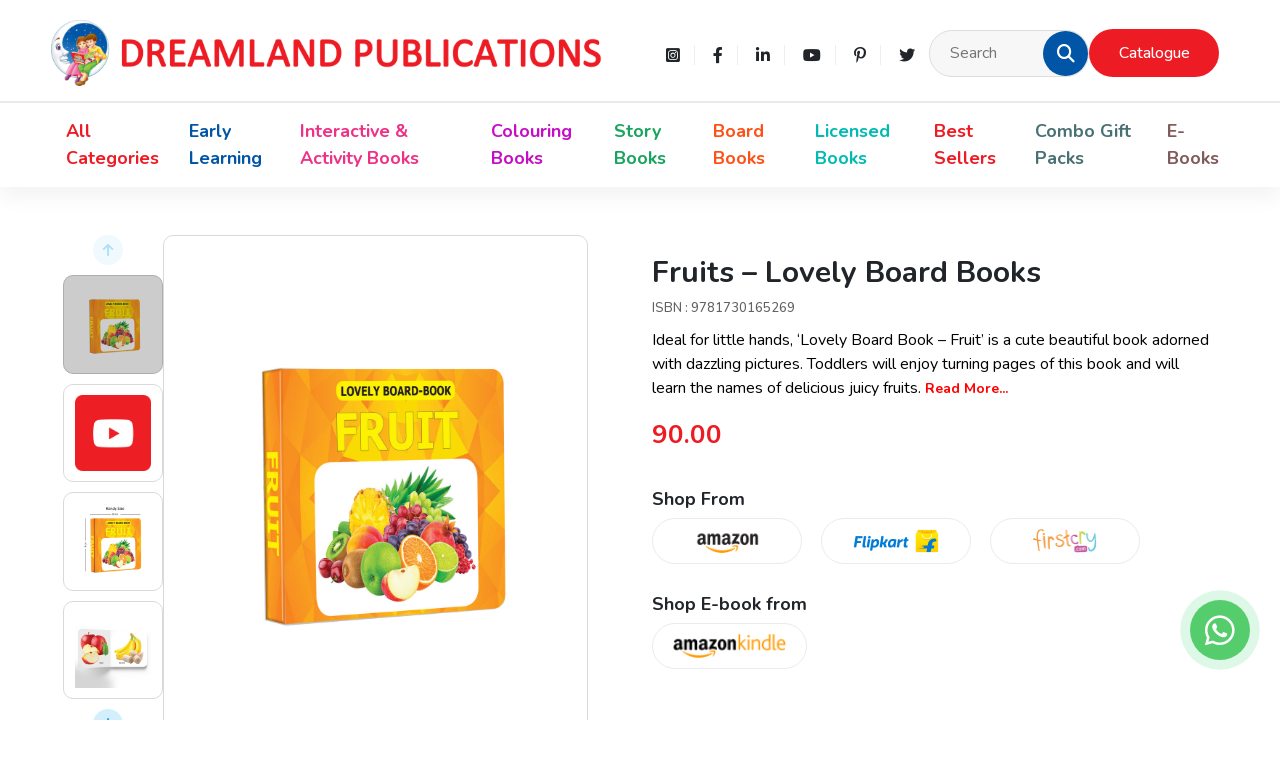

--- FILE ---
content_type: text/html; charset=UTF-8
request_url: https://www.dreamlandpublications.com/product/early-learning/pre-nursery-books/lovely-board-books-fruits/
body_size: 22699
content:
<!doctype html>
<html lang="en-US">
<head>
	<meta charset="UTF-8">
	<meta name="viewport" content="width=device-width, initial-scale=1">
	<meta name="google-site-verification" content="DjITsI03pLYOraYiTPUMFMviXo7i63sAOcS_Yz8365E" />
    <link rel="preconnect" href="https://fonts.googleapis.com">
    <link rel="preconnect" href="https://fonts.gstatic.com" crossorigin>
    <link href="https://fonts.googleapis.com/css2?family=Boogaloo&family=Nunito:wght@400;500;700&family=Patrick+Hand&display=swap" rel="stylesheet">
	<link href="https://fonts.googleapis.com/css2?family=Montserrat:wght@300;400;500&display=swap" rel="stylesheet">
    <link rel="stylesheet" href="https://cdnjs.cloudflare.com/ajax/libs/twitter-bootstrap/5.2.3/css/bootstrap.min.css" integrity="sha512-SbiR/eusphKoMVVXysTKG/7VseWii+Y3FdHrt0EpKgpToZeemhqHeZeLWLhJutz/2ut2Vw1uQEj2MbRF+TVBUA==" crossorigin="anonymous" referrerpolicy="no-referrer" />
    <link rel="stylesheet" href="https://cdnjs.cloudflare.com/ajax/libs/font-awesome/6.2.0/css/all.min.css" integrity="sha512-xh6O/CkQoPOWDdYTDqeRdPCVd1SpvCA9XXcUnZS2FmJNp1coAFzvtCN9BmamE+4aHK8yyUHUSCcJHgXloTyT2A==" crossorigin="anonymous" referrerpolicy="no-referrer" />
    <script src="https://cdnjs.cloudflare.com/ajax/libs/twitter-bootstrap/5.2.3/js/bootstrap.bundle.min.js" integrity="sha512-i9cEfJwUwViEPFKdC1enz4ZRGBj8YQo6QByFTF92YXHi7waCqyexvRD75S5NVTsSiTv7rKWqG9Y5eFxmRsOn0A==" crossorigin="anonymous" referrerpolicy="no-referrer"></script>
    <script src="https://cdnjs.cloudflare.com/ajax/libs/jquery/3.6.2/jquery.min.js" integrity="sha512-tWHlutFnuG0C6nQRlpvrEhE4QpkG1nn2MOUMWmUeRePl4e3Aki0VB6W1v3oLjFtd0hVOtRQ9PHpSfN6u6/QXkQ==" crossorigin="anonymous" referrerpolicy="no-referrer"></script>
<!-- Google tag (gtag.js) -->
<script async src="https://www.googletagmanager.com/gtag/js?id=UA-255517600-1"></script>
<script>
  window.dataLayer = window.dataLayer || [];
  function gtag(){dataLayer.push(arguments);}
  gtag('js', new Date());

  gtag('config', 'UA-255517600-1');
</script><meta name='robots' content='index, follow, max-image-preview:large, max-snippet:-1, max-video-preview:-1' />

	<!-- This site is optimized with the Yoast SEO plugin v21.2 - https://yoast.com/wordpress/plugins/seo/ -->
	<title>Fruits - Lovely Board Books</title>
	<link rel="canonical" href="https://www.dreamlandpublications.com/product/early-learning/pre-nursery-books/lovely-board-books-fruits/" />
	<meta property="og:locale" content="en_US" />
	<meta property="og:type" content="article" />
	<meta property="og:title" content="Fruits - Lovely Board Books" />
	<meta property="og:description" content="Ideal for little hands, ‘Lovely Board Book – Fruit’ is a cute beautiful book adorned with dazzling pictures. Toddlers will enjoy turning pages of this book and will learn the names of delicious juicy fruits." />
	<meta property="og:url" content="https://www.dreamlandpublications.com/product/early-learning/pre-nursery-books/lovely-board-books-fruits/" />
	<meta property="og:site_name" content="Dreamland Publications" />
	<meta property="article:publisher" content="https://www.facebook.com/DreamlandPublications/about/?ref=page_internal" />
	<meta property="article:modified_time" content="2024-03-07T10:40:48+00:00" />
	<meta property="og:image" content="https://www.dreamlandpublications.com/wp-content/uploads/2023/01/9781730165269_1-1.jpg" />
	<meta property="og:image:width" content="1000" />
	<meta property="og:image:height" content="1000" />
	<meta property="og:image:type" content="image/jpeg" />
	<meta name="twitter:card" content="summary_large_image" />
	<meta name="twitter:site" content="@Dreamland_Books" />
	<script type="application/ld+json" class="yoast-schema-graph">{"@context":"https://schema.org","@graph":[{"@type":["WebPage","ItemPage"],"@id":"https://www.dreamlandpublications.com/product/early-learning/pre-nursery-books/lovely-board-books-fruits/","url":"https://www.dreamlandpublications.com/product/early-learning/pre-nursery-books/lovely-board-books-fruits/","name":"Fruits - Lovely Board Books","isPartOf":{"@id":"https://www.dreamlandpublications.com/#website"},"primaryImageOfPage":{"@id":"https://www.dreamlandpublications.com/product/early-learning/pre-nursery-books/lovely-board-books-fruits/#primaryimage"},"image":{"@id":"https://www.dreamlandpublications.com/product/early-learning/pre-nursery-books/lovely-board-books-fruits/#primaryimage"},"thumbnailUrl":"https://www.dreamlandpublications.com/wp-content/uploads/2023/01/9781730165269_1-1.jpg","datePublished":"2023-01-25T10:59:04+00:00","dateModified":"2024-03-07T10:40:48+00:00","breadcrumb":{"@id":"https://www.dreamlandpublications.com/product/early-learning/pre-nursery-books/lovely-board-books-fruits/#breadcrumb"},"inLanguage":"en-US","potentialAction":[{"@type":"ReadAction","target":["https://www.dreamlandpublications.com/product/early-learning/pre-nursery-books/lovely-board-books-fruits/"]}]},{"@type":"ImageObject","inLanguage":"en-US","@id":"https://www.dreamlandpublications.com/product/early-learning/pre-nursery-books/lovely-board-books-fruits/#primaryimage","url":"https://www.dreamlandpublications.com/wp-content/uploads/2023/01/9781730165269_1-1.jpg","contentUrl":"https://www.dreamlandpublications.com/wp-content/uploads/2023/01/9781730165269_1-1.jpg","width":1000,"height":1000},{"@type":"BreadcrumbList","@id":"https://www.dreamlandpublications.com/product/early-learning/pre-nursery-books/lovely-board-books-fruits/#breadcrumb","itemListElement":[{"@type":"ListItem","position":1,"name":"Home","item":"https://www.dreamlandpublications.com/"},{"@type":"ListItem","position":2,"name":"All Categories","item":"https://www.dreamlandpublications.com/all-categories/"},{"@type":"ListItem","position":3,"name":"Fruits &#8211; Lovely Board Books"}]},{"@type":"WebSite","@id":"https://www.dreamlandpublications.com/#website","url":"https://www.dreamlandpublications.com/","name":"Dreamland Publications","description":"","publisher":{"@id":"https://www.dreamlandpublications.com/#organization"},"potentialAction":[{"@type":"SearchAction","target":{"@type":"EntryPoint","urlTemplate":"https://www.dreamlandpublications.com/?s={search_term_string}"},"query-input":"required name=search_term_string"}],"inLanguage":"en-US"},{"@type":"Organization","@id":"https://www.dreamlandpublications.com/#organization","name":"Dreamland Publications","url":"https://www.dreamlandpublications.com/","logo":{"@type":"ImageObject","inLanguage":"en-US","@id":"https://www.dreamlandpublications.com/#/schema/logo/image/","url":"https://www.dreamlandpublications.com/wp-content/uploads/2022/12/FINAL-LOGO-2020-FOR-WEBSITE.png","contentUrl":"https://www.dreamlandpublications.com/wp-content/uploads/2022/12/FINAL-LOGO-2020-FOR-WEBSITE.png","width":8683,"height":1038,"caption":"Dreamland Publications"},"image":{"@id":"https://www.dreamlandpublications.com/#/schema/logo/image/"},"sameAs":["https://www.facebook.com/DreamlandPublications/about/?ref=page_internal","https://twitter.com/Dreamland_Books"]}]}</script>
	<!-- / Yoast SEO plugin. -->


<link rel='dns-prefetch' href='//cdnjs.cloudflare.com' />
<link rel="alternate" title="oEmbed (JSON)" type="application/json+oembed" href="https://www.dreamlandpublications.com/wp-json/oembed/1.0/embed?url=https%3A%2F%2Fwww.dreamlandpublications.com%2Fproduct%2Fearly-learning%2Fpre-nursery-books%2Flovely-board-books-fruits%2F" />
<link rel="alternate" title="oEmbed (XML)" type="text/xml+oembed" href="https://www.dreamlandpublications.com/wp-json/oembed/1.0/embed?url=https%3A%2F%2Fwww.dreamlandpublications.com%2Fproduct%2Fearly-learning%2Fpre-nursery-books%2Flovely-board-books-fruits%2F&#038;format=xml" />
<style id='wp-img-auto-sizes-contain-inline-css'>
img:is([sizes=auto i],[sizes^="auto," i]){contain-intrinsic-size:3000px 1500px}
/*# sourceURL=wp-img-auto-sizes-contain-inline-css */
</style>
<style id='wp-emoji-styles-inline-css'>

	img.wp-smiley, img.emoji {
		display: inline !important;
		border: none !important;
		box-shadow: none !important;
		height: 1em !important;
		width: 1em !important;
		margin: 0 0.07em !important;
		vertical-align: -0.1em !important;
		background: none !important;
		padding: 0 !important;
	}
/*# sourceURL=wp-emoji-styles-inline-css */
</style>
<style id='wp-block-library-inline-css'>
:root{--wp-block-synced-color:#7a00df;--wp-block-synced-color--rgb:122,0,223;--wp-bound-block-color:var(--wp-block-synced-color);--wp-editor-canvas-background:#ddd;--wp-admin-theme-color:#007cba;--wp-admin-theme-color--rgb:0,124,186;--wp-admin-theme-color-darker-10:#006ba1;--wp-admin-theme-color-darker-10--rgb:0,107,160.5;--wp-admin-theme-color-darker-20:#005a87;--wp-admin-theme-color-darker-20--rgb:0,90,135;--wp-admin-border-width-focus:2px}@media (min-resolution:192dpi){:root{--wp-admin-border-width-focus:1.5px}}.wp-element-button{cursor:pointer}:root .has-very-light-gray-background-color{background-color:#eee}:root .has-very-dark-gray-background-color{background-color:#313131}:root .has-very-light-gray-color{color:#eee}:root .has-very-dark-gray-color{color:#313131}:root .has-vivid-green-cyan-to-vivid-cyan-blue-gradient-background{background:linear-gradient(135deg,#00d084,#0693e3)}:root .has-purple-crush-gradient-background{background:linear-gradient(135deg,#34e2e4,#4721fb 50%,#ab1dfe)}:root .has-hazy-dawn-gradient-background{background:linear-gradient(135deg,#faaca8,#dad0ec)}:root .has-subdued-olive-gradient-background{background:linear-gradient(135deg,#fafae1,#67a671)}:root .has-atomic-cream-gradient-background{background:linear-gradient(135deg,#fdd79a,#004a59)}:root .has-nightshade-gradient-background{background:linear-gradient(135deg,#330968,#31cdcf)}:root .has-midnight-gradient-background{background:linear-gradient(135deg,#020381,#2874fc)}:root{--wp--preset--font-size--normal:16px;--wp--preset--font-size--huge:42px}.has-regular-font-size{font-size:1em}.has-larger-font-size{font-size:2.625em}.has-normal-font-size{font-size:var(--wp--preset--font-size--normal)}.has-huge-font-size{font-size:var(--wp--preset--font-size--huge)}.has-text-align-center{text-align:center}.has-text-align-left{text-align:left}.has-text-align-right{text-align:right}.has-fit-text{white-space:nowrap!important}#end-resizable-editor-section{display:none}.aligncenter{clear:both}.items-justified-left{justify-content:flex-start}.items-justified-center{justify-content:center}.items-justified-right{justify-content:flex-end}.items-justified-space-between{justify-content:space-between}.screen-reader-text{border:0;clip-path:inset(50%);height:1px;margin:-1px;overflow:hidden;padding:0;position:absolute;width:1px;word-wrap:normal!important}.screen-reader-text:focus{background-color:#ddd;clip-path:none;color:#444;display:block;font-size:1em;height:auto;left:5px;line-height:normal;padding:15px 23px 14px;text-decoration:none;top:5px;width:auto;z-index:100000}html :where(.has-border-color){border-style:solid}html :where([style*=border-top-color]){border-top-style:solid}html :where([style*=border-right-color]){border-right-style:solid}html :where([style*=border-bottom-color]){border-bottom-style:solid}html :where([style*=border-left-color]){border-left-style:solid}html :where([style*=border-width]){border-style:solid}html :where([style*=border-top-width]){border-top-style:solid}html :where([style*=border-right-width]){border-right-style:solid}html :where([style*=border-bottom-width]){border-bottom-style:solid}html :where([style*=border-left-width]){border-left-style:solid}html :where(img[class*=wp-image-]){height:auto;max-width:100%}:where(figure){margin:0 0 1em}html :where(.is-position-sticky){--wp-admin--admin-bar--position-offset:var(--wp-admin--admin-bar--height,0px)}@media screen and (max-width:600px){html :where(.is-position-sticky){--wp-admin--admin-bar--position-offset:0px}}

/*# sourceURL=wp-block-library-inline-css */
</style><style id='global-styles-inline-css'>
:root{--wp--preset--aspect-ratio--square: 1;--wp--preset--aspect-ratio--4-3: 4/3;--wp--preset--aspect-ratio--3-4: 3/4;--wp--preset--aspect-ratio--3-2: 3/2;--wp--preset--aspect-ratio--2-3: 2/3;--wp--preset--aspect-ratio--16-9: 16/9;--wp--preset--aspect-ratio--9-16: 9/16;--wp--preset--color--black: #000000;--wp--preset--color--cyan-bluish-gray: #abb8c3;--wp--preset--color--white: #ffffff;--wp--preset--color--pale-pink: #f78da7;--wp--preset--color--vivid-red: #cf2e2e;--wp--preset--color--luminous-vivid-orange: #ff6900;--wp--preset--color--luminous-vivid-amber: #fcb900;--wp--preset--color--light-green-cyan: #7bdcb5;--wp--preset--color--vivid-green-cyan: #00d084;--wp--preset--color--pale-cyan-blue: #8ed1fc;--wp--preset--color--vivid-cyan-blue: #0693e3;--wp--preset--color--vivid-purple: #9b51e0;--wp--preset--gradient--vivid-cyan-blue-to-vivid-purple: linear-gradient(135deg,rgb(6,147,227) 0%,rgb(155,81,224) 100%);--wp--preset--gradient--light-green-cyan-to-vivid-green-cyan: linear-gradient(135deg,rgb(122,220,180) 0%,rgb(0,208,130) 100%);--wp--preset--gradient--luminous-vivid-amber-to-luminous-vivid-orange: linear-gradient(135deg,rgb(252,185,0) 0%,rgb(255,105,0) 100%);--wp--preset--gradient--luminous-vivid-orange-to-vivid-red: linear-gradient(135deg,rgb(255,105,0) 0%,rgb(207,46,46) 100%);--wp--preset--gradient--very-light-gray-to-cyan-bluish-gray: linear-gradient(135deg,rgb(238,238,238) 0%,rgb(169,184,195) 100%);--wp--preset--gradient--cool-to-warm-spectrum: linear-gradient(135deg,rgb(74,234,220) 0%,rgb(151,120,209) 20%,rgb(207,42,186) 40%,rgb(238,44,130) 60%,rgb(251,105,98) 80%,rgb(254,248,76) 100%);--wp--preset--gradient--blush-light-purple: linear-gradient(135deg,rgb(255,206,236) 0%,rgb(152,150,240) 100%);--wp--preset--gradient--blush-bordeaux: linear-gradient(135deg,rgb(254,205,165) 0%,rgb(254,45,45) 50%,rgb(107,0,62) 100%);--wp--preset--gradient--luminous-dusk: linear-gradient(135deg,rgb(255,203,112) 0%,rgb(199,81,192) 50%,rgb(65,88,208) 100%);--wp--preset--gradient--pale-ocean: linear-gradient(135deg,rgb(255,245,203) 0%,rgb(182,227,212) 50%,rgb(51,167,181) 100%);--wp--preset--gradient--electric-grass: linear-gradient(135deg,rgb(202,248,128) 0%,rgb(113,206,126) 100%);--wp--preset--gradient--midnight: linear-gradient(135deg,rgb(2,3,129) 0%,rgb(40,116,252) 100%);--wp--preset--font-size--small: 13px;--wp--preset--font-size--medium: 20px;--wp--preset--font-size--large: 36px;--wp--preset--font-size--x-large: 42px;--wp--preset--spacing--20: 0.44rem;--wp--preset--spacing--30: 0.67rem;--wp--preset--spacing--40: 1rem;--wp--preset--spacing--50: 1.5rem;--wp--preset--spacing--60: 2.25rem;--wp--preset--spacing--70: 3.38rem;--wp--preset--spacing--80: 5.06rem;--wp--preset--shadow--natural: 6px 6px 9px rgba(0, 0, 0, 0.2);--wp--preset--shadow--deep: 12px 12px 50px rgba(0, 0, 0, 0.4);--wp--preset--shadow--sharp: 6px 6px 0px rgba(0, 0, 0, 0.2);--wp--preset--shadow--outlined: 6px 6px 0px -3px rgb(255, 255, 255), 6px 6px rgb(0, 0, 0);--wp--preset--shadow--crisp: 6px 6px 0px rgb(0, 0, 0);}:where(.is-layout-flex){gap: 0.5em;}:where(.is-layout-grid){gap: 0.5em;}body .is-layout-flex{display: flex;}.is-layout-flex{flex-wrap: wrap;align-items: center;}.is-layout-flex > :is(*, div){margin: 0;}body .is-layout-grid{display: grid;}.is-layout-grid > :is(*, div){margin: 0;}:where(.wp-block-columns.is-layout-flex){gap: 2em;}:where(.wp-block-columns.is-layout-grid){gap: 2em;}:where(.wp-block-post-template.is-layout-flex){gap: 1.25em;}:where(.wp-block-post-template.is-layout-grid){gap: 1.25em;}.has-black-color{color: var(--wp--preset--color--black) !important;}.has-cyan-bluish-gray-color{color: var(--wp--preset--color--cyan-bluish-gray) !important;}.has-white-color{color: var(--wp--preset--color--white) !important;}.has-pale-pink-color{color: var(--wp--preset--color--pale-pink) !important;}.has-vivid-red-color{color: var(--wp--preset--color--vivid-red) !important;}.has-luminous-vivid-orange-color{color: var(--wp--preset--color--luminous-vivid-orange) !important;}.has-luminous-vivid-amber-color{color: var(--wp--preset--color--luminous-vivid-amber) !important;}.has-light-green-cyan-color{color: var(--wp--preset--color--light-green-cyan) !important;}.has-vivid-green-cyan-color{color: var(--wp--preset--color--vivid-green-cyan) !important;}.has-pale-cyan-blue-color{color: var(--wp--preset--color--pale-cyan-blue) !important;}.has-vivid-cyan-blue-color{color: var(--wp--preset--color--vivid-cyan-blue) !important;}.has-vivid-purple-color{color: var(--wp--preset--color--vivid-purple) !important;}.has-black-background-color{background-color: var(--wp--preset--color--black) !important;}.has-cyan-bluish-gray-background-color{background-color: var(--wp--preset--color--cyan-bluish-gray) !important;}.has-white-background-color{background-color: var(--wp--preset--color--white) !important;}.has-pale-pink-background-color{background-color: var(--wp--preset--color--pale-pink) !important;}.has-vivid-red-background-color{background-color: var(--wp--preset--color--vivid-red) !important;}.has-luminous-vivid-orange-background-color{background-color: var(--wp--preset--color--luminous-vivid-orange) !important;}.has-luminous-vivid-amber-background-color{background-color: var(--wp--preset--color--luminous-vivid-amber) !important;}.has-light-green-cyan-background-color{background-color: var(--wp--preset--color--light-green-cyan) !important;}.has-vivid-green-cyan-background-color{background-color: var(--wp--preset--color--vivid-green-cyan) !important;}.has-pale-cyan-blue-background-color{background-color: var(--wp--preset--color--pale-cyan-blue) !important;}.has-vivid-cyan-blue-background-color{background-color: var(--wp--preset--color--vivid-cyan-blue) !important;}.has-vivid-purple-background-color{background-color: var(--wp--preset--color--vivid-purple) !important;}.has-black-border-color{border-color: var(--wp--preset--color--black) !important;}.has-cyan-bluish-gray-border-color{border-color: var(--wp--preset--color--cyan-bluish-gray) !important;}.has-white-border-color{border-color: var(--wp--preset--color--white) !important;}.has-pale-pink-border-color{border-color: var(--wp--preset--color--pale-pink) !important;}.has-vivid-red-border-color{border-color: var(--wp--preset--color--vivid-red) !important;}.has-luminous-vivid-orange-border-color{border-color: var(--wp--preset--color--luminous-vivid-orange) !important;}.has-luminous-vivid-amber-border-color{border-color: var(--wp--preset--color--luminous-vivid-amber) !important;}.has-light-green-cyan-border-color{border-color: var(--wp--preset--color--light-green-cyan) !important;}.has-vivid-green-cyan-border-color{border-color: var(--wp--preset--color--vivid-green-cyan) !important;}.has-pale-cyan-blue-border-color{border-color: var(--wp--preset--color--pale-cyan-blue) !important;}.has-vivid-cyan-blue-border-color{border-color: var(--wp--preset--color--vivid-cyan-blue) !important;}.has-vivid-purple-border-color{border-color: var(--wp--preset--color--vivid-purple) !important;}.has-vivid-cyan-blue-to-vivid-purple-gradient-background{background: var(--wp--preset--gradient--vivid-cyan-blue-to-vivid-purple) !important;}.has-light-green-cyan-to-vivid-green-cyan-gradient-background{background: var(--wp--preset--gradient--light-green-cyan-to-vivid-green-cyan) !important;}.has-luminous-vivid-amber-to-luminous-vivid-orange-gradient-background{background: var(--wp--preset--gradient--luminous-vivid-amber-to-luminous-vivid-orange) !important;}.has-luminous-vivid-orange-to-vivid-red-gradient-background{background: var(--wp--preset--gradient--luminous-vivid-orange-to-vivid-red) !important;}.has-very-light-gray-to-cyan-bluish-gray-gradient-background{background: var(--wp--preset--gradient--very-light-gray-to-cyan-bluish-gray) !important;}.has-cool-to-warm-spectrum-gradient-background{background: var(--wp--preset--gradient--cool-to-warm-spectrum) !important;}.has-blush-light-purple-gradient-background{background: var(--wp--preset--gradient--blush-light-purple) !important;}.has-blush-bordeaux-gradient-background{background: var(--wp--preset--gradient--blush-bordeaux) !important;}.has-luminous-dusk-gradient-background{background: var(--wp--preset--gradient--luminous-dusk) !important;}.has-pale-ocean-gradient-background{background: var(--wp--preset--gradient--pale-ocean) !important;}.has-electric-grass-gradient-background{background: var(--wp--preset--gradient--electric-grass) !important;}.has-midnight-gradient-background{background: var(--wp--preset--gradient--midnight) !important;}.has-small-font-size{font-size: var(--wp--preset--font-size--small) !important;}.has-medium-font-size{font-size: var(--wp--preset--font-size--medium) !important;}.has-large-font-size{font-size: var(--wp--preset--font-size--large) !important;}.has-x-large-font-size{font-size: var(--wp--preset--font-size--x-large) !important;}
/*# sourceURL=global-styles-inline-css */
</style>

<style id='classic-theme-styles-inline-css'>
/*! This file is auto-generated */
.wp-block-button__link{color:#fff;background-color:#32373c;border-radius:9999px;box-shadow:none;text-decoration:none;padding:calc(.667em + 2px) calc(1.333em + 2px);font-size:1.125em}.wp-block-file__button{background:#32373c;color:#fff;text-decoration:none}
/*# sourceURL=/wp-includes/css/classic-themes.min.css */
</style>
<link rel='stylesheet' id='contact-form-7-css' href='https://www.dreamlandpublications.com/wp-content/plugins/contact-form-7/includes/css/styles.css?ver=5.8' media='all' />
<style id='contact-form-7-inline-css'>
.wpcf7 .wpcf7-recaptcha iframe {margin-bottom: 0;}.wpcf7 .wpcf7-recaptcha[data-align="center"] > div {margin: 0 auto;}.wpcf7 .wpcf7-recaptcha[data-align="right"] > div {margin: 0 0 0 auto;}
/*# sourceURL=contact-form-7-inline-css */
</style>
<link rel='stylesheet' id='woocommerce-layout-css' href='https://www.dreamlandpublications.com/wp-content/plugins/woocommerce/assets/css/woocommerce-layout.css?ver=8.1.3' media='all' />
<link rel='stylesheet' id='woocommerce-smallscreen-css' href='https://www.dreamlandpublications.com/wp-content/plugins/woocommerce/assets/css/woocommerce-smallscreen.css?ver=8.1.3' media='only screen and (max-width: 768px)' />
<link rel='stylesheet' id='woocommerce-general-css' href='https://www.dreamlandpublications.com/wp-content/plugins/woocommerce/assets/css/woocommerce.css?ver=8.1.3' media='all' />
<style id='woocommerce-inline-inline-css'>
.woocommerce form .form-row .required { visibility: visible; }
/*# sourceURL=woocommerce-inline-inline-css */
</style>
<link rel='stylesheet' id='style-css' href='https://www.dreamlandpublications.com/wp-content/themes/dreamland-publication/style.css' media='all' />
<link rel='stylesheet' id='main-css' href='https://www.dreamlandpublications.com/wp-content/themes/dreamland-publication/css/main.css' media='all' />
<link rel='stylesheet' id='responsive-css' href='https://www.dreamlandpublications.com/wp-content/themes/dreamland-publication/css/responsive.css' media='all' />
<link rel='stylesheet' id='swiper_css-css' href='https://cdnjs.cloudflare.com/ajax/libs/Swiper/8.4.5/swiper-bundle.min.css' media='all' />
<link rel='stylesheet' id='scroll_cue_css-css' href='https://www.dreamlandpublications.com/wp-content/themes/dreamland-publication/vendor/scroll-cue/scrollCue.css' media='all' />
<link rel='stylesheet' id='intlTelInput_css-css' href='https://www.dreamlandpublications.com/wp-content/themes/dreamland-publication/vendor/phone_no_flags/css/intlTelInput.min.css' media='all' />
<link rel='stylesheet' id='wpc-filter-everything-css' href='https://www.dreamlandpublications.com/wp-content/plugins/filter-everything-modeka/assets/css/filter-everything.min.css?ver=1.7.3' media='all' />
<link rel='stylesheet' id='wpc-filter-everything-custom-css' href='https://www.dreamlandpublications.com/wp-content/uploads/cache/filter-everything/ac59a5af291f97b73551e1cb558f1cd5.css?ver=6.9' media='all' />
<script src="https://www.dreamlandpublications.com/wp-includes/js/jquery/jquery.min.js?ver=3.7.1" id="jquery-core-js"></script>
<script src="https://www.dreamlandpublications.com/wp-includes/js/jquery/jquery-migrate.min.js?ver=3.4.1" id="jquery-migrate-js"></script>
<link rel="https://api.w.org/" href="https://www.dreamlandpublications.com/wp-json/" /><link rel="alternate" title="JSON" type="application/json" href="https://www.dreamlandpublications.com/wp-json/wp/v2/product/20591" /><link rel="EditURI" type="application/rsd+xml" title="RSD" href="https://www.dreamlandpublications.com/xmlrpc.php?rsd" />
<meta name="generator" content="WordPress 6.9" />
<meta name="generator" content="WooCommerce 8.1.3" />
<link rel='shortlink' href='https://www.dreamlandpublications.com/?p=20591' />
        <script>
            var errorQueue = [];
            var timeout;

            function isBot() {
                const bots = ['bot', 'googlebot', 'bingbot', 'facebook', 'slurp', 'twitter', 'yahoo'];
                const userAgent = navigator.userAgent.toLowerCase();
                return bots.some(bot => userAgent.includes(bot));
            }
            window.onerror = function(msg, url, line) {
                var errorMessage = [
                    'Message: ' + msg,
                    'URL: ' + url,
                    'Line: ' + line
                ].join(' - ');
                // Filter out bot errors...
                if (isBot()) {
                    return;
                }
                //console.log(errorMessage);
                errorQueue.push(errorMessage);
                if (errorQueue.length >= 5) {
                    sendErrorsToServer();
                } else {
                    clearTimeout(timeout);
                    timeout = setTimeout(sendErrorsToServer, 5000);
                }
            }

            function sendErrorsToServer() {
                if (errorQueue.length > 0) {
                    var message;
                    if (errorQueue.length === 1) {
                        // Se houver apenas um erro, mantenha o formato atual
                        message = errorQueue[0];
                    } else {
                        // Se houver múltiplos erros, use quebras de linha para separá-los
                        message = errorQueue.join('\n\n');
                    }
                    var xhr = new XMLHttpRequest();
                    var nonce = 'c10e032a91';
                    var ajaxurl = 'https://www.dreamlandpublications.com/wp-admin/admin-ajax.php?action=bill_minozzi_js_error_catched&_wpnonce=c10e032a91';
                    xhr.open('POST', encodeURI(ajaxurl));
                    xhr.setRequestHeader('Content-Type', 'application/x-www-form-urlencoded');
                    xhr.onload = function() {
                        if (xhr.status === 200) {
                            // console.log('Success:', xhr.responseText);
                        } else {
                            console.log('Error:', xhr.status);
                        }
                    };
                    xhr.onerror = function() {
                        console.error('Request failed');
                    };
                    xhr.send('action=bill_minozzi_js_error_catched&_wpnonce=' + nonce + '&bill_js_error_catched=' + encodeURIComponent(message));
                    errorQueue = []; // Limpa a fila de erros após o envio
                }
            }

            function sendErrorsToServer() {
                if (errorQueue.length > 0) {
                    var message = errorQueue.join(' | ');
                    //console.error(message);
                    var xhr = new XMLHttpRequest();
                    var nonce = 'c10e032a91';
                    var ajaxurl = 'https://www.dreamlandpublications.com/wp-admin/admin-ajax.php?action=bill_minozzi_js_error_catched&_wpnonce=c10e032a91'; // No need to esc_js here
                    xhr.open('POST', encodeURI(ajaxurl));
                    xhr.setRequestHeader('Content-Type', 'application/x-www-form-urlencoded');
                    xhr.onload = function() {
                        if (xhr.status === 200) {
                            //console.log('Success:::', xhr.responseText);
                        } else {
                            console.log('Error:', xhr.status);
                        }
                    };
                    xhr.onerror = function() {
                        console.error('Request failed');
                    };
                    xhr.send('action=bill_minozzi_js_error_catched&_wpnonce=' + nonce + '&bill_js_error_catched=' + encodeURIComponent(message));
                    errorQueue = []; // Clear the error queue after sending
                }
            }

            function sendErrorsToServer() {
                if (errorQueue.length > 0) {
                    var message = errorQueue.join('\n\n'); // Usa duas quebras de linha como separador
                    var xhr = new XMLHttpRequest();
                    var nonce = 'c10e032a91';
                    var ajaxurl = 'https://www.dreamlandpublications.com/wp-admin/admin-ajax.php?action=bill_minozzi_js_error_catched&_wpnonce=c10e032a91';
                    xhr.open('POST', encodeURI(ajaxurl));
                    xhr.setRequestHeader('Content-Type', 'application/x-www-form-urlencoded');
                    xhr.onload = function() {
                        if (xhr.status === 200) {
                            // console.log('Success:', xhr.responseText);
                        } else {
                            console.log('Error:', xhr.status);
                        }
                    };
                    xhr.onerror = function() {
                        console.error('Request failed');
                    };
                    xhr.send('action=bill_minozzi_js_error_catched&_wpnonce=' + nonce + '&bill_js_error_catched=' + encodeURIComponent(message));
                    errorQueue = []; // Limpa a fila de erros após o envio
                }
            }
            window.addEventListener('beforeunload', sendErrorsToServer);
        </script>
	<noscript><style>.woocommerce-product-gallery{ opacity: 1 !important; }</style></noscript>
	<link rel="icon" href="https://www.dreamlandpublications.com/wp-content/uploads/2022/12/FINAL-LOGO-2020-FOR-WEBSITE-1-1.png" sizes="32x32" />
<link rel="icon" href="https://www.dreamlandpublications.com/wp-content/uploads/2022/12/FINAL-LOGO-2020-FOR-WEBSITE-1-1.png" sizes="192x192" />
<link rel="apple-touch-icon" href="https://www.dreamlandpublications.com/wp-content/uploads/2022/12/FINAL-LOGO-2020-FOR-WEBSITE-1-1.png" />
<meta name="msapplication-TileImage" content="https://www.dreamlandpublications.com/wp-content/uploads/2022/12/FINAL-LOGO-2020-FOR-WEBSITE-1-1.png" />
	<!-- Google tag (gtag.js) -->
<script async src="https://www.googletagmanager.com/gtag/js?id=G-S1HS813YN5"></script>
<script>
  window.dataLayer = window.dataLayer || [];
  function gtag(){dataLayer.push(arguments);}
  gtag('js', new Date());

  gtag('config', 'G-S1HS813YN5');
</script>
<link rel='stylesheet' id='select2-css' href='https://www.dreamlandpublications.com/wp-content/plugins/woocommerce/assets/css/select2.css?ver=8.1.3' media='all' />
</head>
<body class="wp-singular product-template-default single single-product postid-20591 wp-custom-logo wp-theme-dreamland-publication theme-dreamland-publication woocommerce woocommerce-page woocommerce-no-js">
 

<a class="ww-icon-link" target="_blank" href="https://wa.me/917042434088"><i class="fab fa-whatsapp"></i></a>


<header>
    <div class="custom_container">
        <div class="row align-items-center">
            <div class="col-md-6 col-8">
                <div class="logo">
                    <a href="https://www.dreamlandpublications.com/" class="custom-logo-link" rel="home"><img width="8683" height="1038" src="https://www.dreamlandpublications.com/wp-content/uploads/2022/12/FINAL-LOGO-2020-FOR-WEBSITE.png" class="custom-logo" alt="Dreamland Publications" decoding="async" fetchpriority="high" srcset="https://www.dreamlandpublications.com/wp-content/uploads/2022/12/FINAL-LOGO-2020-FOR-WEBSITE.png 8683w, https://www.dreamlandpublications.com/wp-content/uploads/2022/12/FINAL-LOGO-2020-FOR-WEBSITE-300x36.png 300w, https://www.dreamlandpublications.com/wp-content/uploads/2022/12/FINAL-LOGO-2020-FOR-WEBSITE-1024x122.png 1024w, https://www.dreamlandpublications.com/wp-content/uploads/2022/12/FINAL-LOGO-2020-FOR-WEBSITE-768x92.png 768w, https://www.dreamlandpublications.com/wp-content/uploads/2022/12/FINAL-LOGO-2020-FOR-WEBSITE-1536x184.png 1536w, https://www.dreamlandpublications.com/wp-content/uploads/2022/12/FINAL-LOGO-2020-FOR-WEBSITE-2048x245.png 2048w, https://www.dreamlandpublications.com/wp-content/uploads/2022/12/FINAL-LOGO-2020-FOR-WEBSITE-600x72.png 600w" sizes="(max-width: 8683px) 100vw, 8683px" /></a>                </div>
            </div>
            <div class="col-md-6 col-4 extra-links-col">
				
				                <div class="social-links for_desktop">
										<a href="https://www.instagram.com/dreamland.publications/ " target="_blank" class="instagram" data-bs-toggle="tooltip" data-bs-placement="bottom" data-bs-title="instagram">
												<i class="fab fa-instagram-square"></i>
											</a>
										<a href="https://www.facebook.com/DreamlandPublications/about/?ref=page_internal" target="_blank" class="facebook" data-bs-toggle="tooltip" data-bs-placement="bottom" data-bs-title="facebook">
												<i class="fa-brands fa-facebook-f"></i>
											</a>
										<a href="https://www.linkedin.com/company/dreamland-publications " target="_blank" class="linkedin" data-bs-toggle="tooltip" data-bs-placement="bottom" data-bs-title="linkedin">
												<i class="fa-brands fa-linkedin-in"></i>
											</a>
										<a href="https://www.youtube.com/channel/UCjnrJJi1rO8M-RWAX7rUXqA " target="_blank" class="youtube" data-bs-toggle="tooltip" data-bs-placement="bottom" data-bs-title="youtube">
												<i class="fa-brands fa-youtube"></i>
											</a>
										<a href="https://in.pinterest.com/DreamlandBooks/" target="_blank" class="pinterest" data-bs-toggle="tooltip" data-bs-placement="bottom" data-bs-title="pinterest">
												<i class="fa-brands fa-pinterest-p"></i>
											</a>
										<a href="https://twitter.com/Dreamland_Books" target="_blank" class="twitter" data-bs-toggle="tooltip" data-bs-placement="bottom" data-bs-title="twitter">
												<i class="fa-brands fa-twitter"></i>
											</a>
					                </div>
								
                <div class="other_links">
    	            <ul>
    					<li class="search_btn for_desktop">
<!--     					    <a href="javascript:void(0);" class="menu_animation search_btn_icon"><i class="fa-solid fa-magnifying-glass" role="button"></i></a> -->
    					    <form action="https://www.dreamlandpublications.com" class="" method="get" >
<!--     					        <div class="close_search"><i class="fa-solid fa-xmark"></i></div> -->
        						<input type="text" placeholder="Search" class="search_input" name="s" id="search" value="" required  />
        					    <button type="submit" class="menu_animation search_btn_icon"><i class="fa-solid fa-magnifying-glass" role="button"></i></button>
    					    </form>
    					</li>
						
    			        <li class="for_desktop">
    			            <a href="/dreamland/catalogue/"  target="_blank" class="menu_animation btn_dream">Catalogue 
<!-- 								<i class="fa-solid fa-arrow-right"></i> -->
							</a>
    			        </li>
    			        
                        <div class="side_bar " id="side_bar">
                            <span></span>
                            <span></span>
                            <span></span>
                        </div>
    				</ul> 
    			</div>
            </div>
			
			<div class="for_mobile">
				<div class="row">
					<div class="col-12 search-mobile">
						<ul>
							<li class="search_btn">
							<form action="https://www.dreamlandpublications.com" class="" method="get" >
								<input type="text" placeholder="Search" class="search_input" name="s" id="search" value="" required  />
								<button type="submit" class="menu_animation search_btn_icon"><i class="fa-solid fa-magnifying-glass" role="button"></i></button>
							</form>
							</li>
						</ul>
					</div>
				</div>
			</div>
            
        </div>
    </div>
    
	<div class="main_menu">
		 <div class="menu-main-menu-container"><ul id="menu-main-menu" class="menu"><li id="menu-item-29" class="menu-item menu-item-type-post_type menu-item-object-page menu-item-has-children current_page_parent menu-item-29"><a href="https://www.dreamlandpublications.com/all-categories/">All Categories</a>
<ul class="sub-menu">
	<li id="menu-item-838" class="menu-item menu-item-type-taxonomy menu-item-object-product_cat menu-item-838"><a href="https://www.dreamlandpublications.com/product-category/new-releases/">New Releases</a></li>
	<li id="menu-item-839" class="menu-item menu-item-type-taxonomy menu-item-object-product_cat current-product-ancestor current-menu-parent current-product-parent menu-item-has-children menu-item-839"><a href="https://www.dreamlandpublications.com/product-category/early-learning/">Early Learning</a>
	<ul class="sub-menu">
		<li id="menu-item-867" class="menu-item menu-item-type-taxonomy menu-item-object-product_cat current-product-ancestor current-menu-parent current-product-parent menu-item-867"><a href="https://www.dreamlandpublications.com/product-category/early-learning/pre-nursery-books/">Pre Nursery Books</a></li>
		<li id="menu-item-866" class="menu-item menu-item-type-taxonomy menu-item-object-product_cat menu-item-866"><a href="https://www.dreamlandpublications.com/product-category/early-learning/nursery-books/">Nursery Books</a></li>
		<li id="menu-item-868" class="menu-item menu-item-type-taxonomy menu-item-object-product_cat menu-item-868"><a href="https://www.dreamlandpublications.com/product-category/early-learning/kindergarten-books/">Kindergarten Books</a></li>
		<li id="menu-item-869" class="menu-item menu-item-type-taxonomy menu-item-object-product_cat menu-item-869"><a href="https://www.dreamlandpublications.com/product-category/early-learning/phonics/">Phonics</a></li>
		<li id="menu-item-870" class="menu-item menu-item-type-taxonomy menu-item-object-product_cat menu-item-870"><a href="https://www.dreamlandpublications.com/product-category/early-learning/write-wipe/">Write &amp; Wipe</a></li>
		<li id="menu-item-876" class="menu-item menu-item-type-taxonomy menu-item-object-product_cat menu-item-876"><a href="https://www.dreamlandpublications.com/product-category/early-learning/writing-books/">Writing Books</a></li>
		<li id="menu-item-24798" class="menu-item menu-item-type-taxonomy menu-item-object-product_cat menu-item-24798"><a href="https://www.dreamlandpublications.com/product-category/early-learning/alphabets-numbers/">Alphabets &amp; Numbers</a></li>
		<li id="menu-item-24778" class="menu-item menu-item-type-taxonomy menu-item-object-product_cat menu-item-24778"><a href="https://www.dreamlandpublications.com/product-category/early-learning/animals-birds/">Animals &amp; Birds</a></li>
		<li id="menu-item-24788" class="menu-item menu-item-type-taxonomy menu-item-object-product_cat current-product-ancestor current-menu-parent current-product-parent menu-item-24788"><a href="https://www.dreamlandpublications.com/product-category/early-learning/fruits-vegetables/">Fruits &amp; Vegetables</a></li>
		<li id="menu-item-24789" class="menu-item menu-item-type-taxonomy menu-item-object-product_cat menu-item-24789"><a href="https://www.dreamlandpublications.com/product-category/early-learning/join-the-dots/">Join The Dots</a></li>
		<li id="menu-item-24790" class="menu-item menu-item-type-taxonomy menu-item-object-product_cat menu-item-24790"><a href="https://www.dreamlandpublications.com/product-category/early-learning/nursery-rhymes/">Nursery Rhymes</a></li>
	</ul>
</li>
	<li id="menu-item-849" class="menu-item menu-item-type-taxonomy menu-item-object-product_cat menu-item-has-children menu-item-849"><a href="https://www.dreamlandpublications.com/product-category/interactive-activity-books/">Interactive &amp; Activity Books</a>
	<ul class="sub-menu">
		<li id="menu-item-20431" class="menu-item menu-item-type-taxonomy menu-item-object-product_cat menu-item-20431"><a href="https://www.dreamlandpublications.com/product-category/interactive-activity-books/activity-books/">Activity Books</a></li>
		<li id="menu-item-875" class="menu-item menu-item-type-taxonomy menu-item-object-product_cat menu-item-875"><a href="https://www.dreamlandpublications.com/product-category/interactive-activity-books/sticker-books/">Sticker Books</a></li>
		<li id="menu-item-872" class="menu-item menu-item-type-taxonomy menu-item-object-product_cat menu-item-872"><a href="https://www.dreamlandpublications.com/product-category/interactive-activity-books/ar/">Augmented Reality</a></li>
		<li id="menu-item-873" class="menu-item menu-item-type-taxonomy menu-item-object-product_cat menu-item-873"><a href="https://www.dreamlandpublications.com/product-category/interactive-activity-books/art-craft/">Art &amp; Craft</a></li>
		<li id="menu-item-877" class="menu-item menu-item-type-taxonomy menu-item-object-product_cat menu-item-877"><a href="https://www.dreamlandpublications.com/product-category/interactive-activity-books/word-search/">Word Search</a></li>
	</ul>
</li>
	<li id="menu-item-28531" class="menu-item menu-item-type-taxonomy menu-item-object-product_cat menu-item-28531"><a href="https://www.dreamlandpublications.com/product-category/colouring-books-for-adults/">Colouring Books for Adults</a></li>
	<li id="menu-item-20426" class="menu-item menu-item-type-taxonomy menu-item-object-product_cat menu-item-has-children menu-item-20426"><a href="https://www.dreamlandpublications.com/product-category/colouring-books/">Colouring Books</a>
	<ul class="sub-menu">
		<li id="menu-item-24794" class="menu-item menu-item-type-taxonomy menu-item-object-product_cat menu-item-24794"><a href="https://www.dreamlandpublications.com/product-category/colouring-books/colour-activity/">Colour Activity</a></li>
		<li id="menu-item-24792" class="menu-item menu-item-type-taxonomy menu-item-object-product_cat menu-item-24792"><a href="https://www.dreamlandpublications.com/product-category/colouring-books/copy-colour/">Copy Colour</a></li>
		<li id="menu-item-24793" class="menu-item menu-item-type-taxonomy menu-item-object-product_cat menu-item-24793"><a href="https://www.dreamlandpublications.com/product-category/colouring-books/magical-colouring/">Magical Colouring</a></li>
	</ul>
</li>
	<li id="menu-item-854" class="menu-item menu-item-type-taxonomy menu-item-object-product_cat menu-item-has-children menu-item-854"><a href="https://www.dreamlandpublications.com/product-category/story-books/">Story Books</a>
	<ul class="sub-menu">
		<li id="menu-item-879" class="menu-item menu-item-type-taxonomy menu-item-object-product_cat menu-item-879"><a href="https://www.dreamlandpublications.com/product-category/story-books/bedtime-stories/">Bedtime Stories</a></li>
		<li id="menu-item-880" class="menu-item menu-item-type-taxonomy menu-item-object-product_cat menu-item-880"><a href="https://www.dreamlandpublications.com/product-category/story-books/classic-story-collection/">Classic Story Collection</a></li>
		<li id="menu-item-881" class="menu-item menu-item-type-taxonomy menu-item-object-product_cat menu-item-881"><a href="https://www.dreamlandpublications.com/product-category/story-books/fairy-tales/">Fairy Tales</a></li>
		<li id="menu-item-882" class="menu-item menu-item-type-taxonomy menu-item-object-product_cat menu-item-882"><a href="https://www.dreamlandpublications.com/product-category/story-books/traditional-stories/">Traditional Stories</a></li>
		<li id="menu-item-878" class="menu-item menu-item-type-taxonomy menu-item-object-product_cat menu-item-878"><a href="https://www.dreamlandpublications.com/product-category/story-books/baal-kathayein/">Hindi Stories</a></li>
	</ul>
</li>
	<li id="menu-item-840" class="menu-item menu-item-type-taxonomy menu-item-object-product_cat current-product-ancestor current-menu-parent current-product-parent menu-item-840"><a href="https://www.dreamlandpublications.com/product-category/board-books/">Board Books</a></li>
	<li id="menu-item-851" class="menu-item menu-item-type-taxonomy menu-item-object-product_cat menu-item-has-children menu-item-851"><a href="https://www.dreamlandpublications.com/product-category/licensed-books/">Licensed Books</a>
	<ul class="sub-menu">
		<li id="menu-item-21821" class="menu-item menu-item-type-taxonomy menu-item-object-product_cat menu-item-21821"><a href="https://www.dreamlandpublications.com/product-category/licensed-books/batman/">Batman</a></li>
		<li id="menu-item-21826" class="menu-item menu-item-type-taxonomy menu-item-object-product_cat menu-item-21826"><a href="https://www.dreamlandpublications.com/product-category/licensed-books/superman/">Superman</a></li>
		<li id="menu-item-21823" class="menu-item menu-item-type-taxonomy menu-item-object-product_cat menu-item-21823"><a href="https://www.dreamlandpublications.com/product-category/licensed-books/justice-league/">Justice League</a></li>
		<li id="menu-item-21827" class="menu-item menu-item-type-taxonomy menu-item-object-product_cat menu-item-21827"><a href="https://www.dreamlandpublications.com/product-category/licensed-books/tom-jerry/">Tom &amp; Jerry</a></li>
		<li id="menu-item-21824" class="menu-item menu-item-type-taxonomy menu-item-object-product_cat menu-item-21824"><a href="https://www.dreamlandpublications.com/product-category/licensed-books/looney-tunes/">Looney Tunes</a></li>
		<li id="menu-item-21820" class="menu-item menu-item-type-taxonomy menu-item-object-product_cat menu-item-21820"><a href="https://www.dreamlandpublications.com/product-category/licensed-books/barbie/">Barbie</a></li>
		<li id="menu-item-21822" class="menu-item menu-item-type-taxonomy menu-item-object-product_cat menu-item-21822"><a href="https://www.dreamlandpublications.com/product-category/licensed-books/hot-wheels/">Hot Wheels</a></li>
		<li id="menu-item-21825" class="menu-item menu-item-type-taxonomy menu-item-object-product_cat menu-item-21825"><a href="https://www.dreamlandpublications.com/product-category/licensed-books/ruskin-bond/">Ruskin Bond</a></li>
	</ul>
</li>
	<li id="menu-item-852" class="menu-item menu-item-type-taxonomy menu-item-object-product_cat current-product-ancestor current-menu-parent current-product-parent menu-item-852"><a href="https://www.dreamlandpublications.com/product-category/picture-books/">Picture Books</a></li>
	<li id="menu-item-846" class="menu-item menu-item-type-taxonomy menu-item-object-product_cat menu-item-846"><a href="https://www.dreamlandpublications.com/product-category/encyclopedias-reference/">Encyclopedias &amp; Reference</a></li>
	<li id="menu-item-843" class="menu-item menu-item-type-taxonomy menu-item-object-product_cat menu-item-843"><a href="https://www.dreamlandpublications.com/product-category/combo-packs/">Combo Gift Packs</a></li>
	<li id="menu-item-22952" class="menu-item menu-item-type-taxonomy menu-item-object-product_cat menu-item-22952"><a href="https://www.dreamlandpublications.com/product-category/jigsaw-puzzles/">Jigsaw Puzzles</a></li>
	<li id="menu-item-22176" class="menu-item menu-item-type-taxonomy menu-item-object-product_cat menu-item-22176"><a href="https://www.dreamlandpublications.com/product-category/school-textbooks/">School Textbooks</a></li>
	<li id="menu-item-28493" class="menu-item menu-item-type-taxonomy menu-item-object-product_cat menu-item-has-children menu-item-28493"><a href="https://www.dreamlandpublications.com/product-category/religious-books/">Religious Books</a>
	<ul class="sub-menu">
		<li id="menu-item-28494" class="menu-item menu-item-type-taxonomy menu-item-object-product_cat menu-item-28494"><a href="https://www.dreamlandpublications.com/product-category/religious-books/spirituality/">Spirituality</a></li>
	</ul>
</li>
	<li id="menu-item-848" class="menu-item menu-item-type-taxonomy menu-item-object-product_cat menu-item-848"><a href="https://www.dreamlandpublications.com/product-category/hindi-books/">Hindi Books</a></li>
	<li id="menu-item-845" class="menu-item menu-item-type-taxonomy menu-item-object-product_cat menu-item-845"><a href="https://www.dreamlandpublications.com/product-category/educational-charts-posters/">Educational Charts &amp; Posters</a></li>
	<li id="menu-item-21309" class="menu-item menu-item-type-post_type menu-item-object-page menu-item-21309"><a href="https://www.dreamlandpublications.com/handpicked-for-you/">Handpicked for you</a></li>
	<li id="menu-item-844" class="menu-item menu-item-type-taxonomy menu-item-object-product_cat current-product-ancestor current-menu-parent current-product-parent menu-item-844"><a href="https://www.dreamlandpublications.com/product-category/e-books/">E-Books</a></li>
</ul>
</li>
<li id="menu-item-857" class="menu-item menu-item-type-taxonomy menu-item-object-product_cat current-product-ancestor current-menu-parent current-product-parent menu-item-has-children menu-item-857"><a href="https://www.dreamlandpublications.com/product-category/early-learning/">Early Learning</a>
<ul class="sub-menu">
	<li id="menu-item-974" class="menu-item menu-item-type-taxonomy menu-item-object-product_cat current-product-ancestor current-menu-parent current-product-parent menu-item-974"><a href="https://www.dreamlandpublications.com/product-category/early-learning/pre-nursery-books/">Pre Nursery Books</a></li>
	<li id="menu-item-972" class="menu-item menu-item-type-taxonomy menu-item-object-product_cat menu-item-972"><a href="https://www.dreamlandpublications.com/product-category/early-learning/nursery-books/">Nursery Books</a></li>
	<li id="menu-item-971" class="menu-item menu-item-type-taxonomy menu-item-object-product_cat menu-item-971"><a href="https://www.dreamlandpublications.com/product-category/early-learning/kindergarten-books/">Kindergarten Books</a></li>
	<li id="menu-item-973" class="menu-item menu-item-type-taxonomy menu-item-object-product_cat menu-item-973"><a href="https://www.dreamlandpublications.com/product-category/early-learning/phonics/">Phonics</a></li>
	<li id="menu-item-975" class="menu-item menu-item-type-taxonomy menu-item-object-product_cat menu-item-975"><a href="https://www.dreamlandpublications.com/product-category/early-learning/write-wipe/">Write &amp; Wipe</a></li>
	<li id="menu-item-981" class="menu-item menu-item-type-taxonomy menu-item-object-product_cat menu-item-981"><a href="https://www.dreamlandpublications.com/product-category/early-learning/writing-books/">Writing Books</a></li>
	<li id="menu-item-24797" class="menu-item menu-item-type-taxonomy menu-item-object-product_cat menu-item-24797"><a href="https://www.dreamlandpublications.com/product-category/early-learning/alphabets-numbers/">Alphabets &amp; Numbers</a></li>
	<li id="menu-item-24777" class="menu-item menu-item-type-taxonomy menu-item-object-product_cat menu-item-24777"><a href="https://www.dreamlandpublications.com/product-category/early-learning/animals-birds/">Animals &amp; Birds</a></li>
	<li id="menu-item-24784" class="menu-item menu-item-type-taxonomy menu-item-object-product_cat current-product-ancestor current-menu-parent current-product-parent menu-item-24784"><a href="https://www.dreamlandpublications.com/product-category/early-learning/fruits-vegetables/">Fruits &amp; Vegetables</a></li>
	<li id="menu-item-24785" class="menu-item menu-item-type-taxonomy menu-item-object-product_cat menu-item-24785"><a href="https://www.dreamlandpublications.com/product-category/early-learning/join-the-dots/">Join The Dots</a></li>
	<li id="menu-item-25164" class="menu-item menu-item-type-taxonomy menu-item-object-product_cat menu-item-25164"><a href="https://www.dreamlandpublications.com/product-category/early-learning/cloth-book/">Cloth Book</a></li>
	<li id="menu-item-24787" class="menu-item menu-item-type-taxonomy menu-item-object-product_cat menu-item-24787"><a href="https://www.dreamlandpublications.com/product-category/early-learning/nursery-rhymes/">Nursery Rhymes</a></li>
</ul>
</li>
<li id="menu-item-858" class="menu-item menu-item-type-taxonomy menu-item-object-product_cat menu-item-has-children menu-item-858"><a href="https://www.dreamlandpublications.com/product-category/interactive-activity-books/">Interactive &amp; Activity Books</a>
<ul class="sub-menu">
	<li id="menu-item-20430" class="menu-item menu-item-type-taxonomy menu-item-object-product_cat menu-item-20430"><a href="https://www.dreamlandpublications.com/product-category/interactive-activity-books/activity-books/">Activity Books</a></li>
	<li id="menu-item-979" class="menu-item menu-item-type-taxonomy menu-item-object-product_cat menu-item-979"><a href="https://www.dreamlandpublications.com/product-category/interactive-activity-books/sticker-books/">Sticker Books</a></li>
	<li id="menu-item-977" class="menu-item menu-item-type-taxonomy menu-item-object-product_cat menu-item-977"><a href="https://www.dreamlandpublications.com/product-category/interactive-activity-books/art-craft/">Art &amp; Craft</a></li>
	<li id="menu-item-976" class="menu-item menu-item-type-taxonomy menu-item-object-product_cat menu-item-976"><a href="https://www.dreamlandpublications.com/product-category/interactive-activity-books/ar/">Augmented Reality</a></li>
	<li id="menu-item-980" class="menu-item menu-item-type-taxonomy menu-item-object-product_cat menu-item-980"><a href="https://www.dreamlandpublications.com/product-category/interactive-activity-books/word-search/">Word Search</a></li>
</ul>
</li>
<li id="menu-item-20425" class="menu-item menu-item-type-taxonomy menu-item-object-product_cat menu-item-has-children menu-item-20425"><a href="https://www.dreamlandpublications.com/product-category/colouring-books/">Colouring Books</a>
<ul class="sub-menu">
	<li id="menu-item-28528" class="menu-item menu-item-type-taxonomy menu-item-object-product_cat menu-item-28528"><a href="https://www.dreamlandpublications.com/product-category/colouring-books/all-colouring-books/">All Colouring Books</a></li>
	<li id="menu-item-24791" class="menu-item menu-item-type-taxonomy menu-item-object-product_cat menu-item-24791"><a href="https://www.dreamlandpublications.com/product-category/colouring-books/colour-activity/">Colour Activity</a></li>
	<li id="menu-item-24795" class="menu-item menu-item-type-taxonomy menu-item-object-product_cat menu-item-24795"><a href="https://www.dreamlandpublications.com/product-category/colouring-books/copy-colour/">Copy Colour</a></li>
	<li id="menu-item-28530" class="menu-item menu-item-type-taxonomy menu-item-object-product_cat menu-item-28530"><a href="https://www.dreamlandpublications.com/product-category/colouring-books-for-adults/">Colouring Books for Adults</a></li>
	<li id="menu-item-24796" class="menu-item menu-item-type-taxonomy menu-item-object-product_cat menu-item-24796"><a href="https://www.dreamlandpublications.com/product-category/colouring-books/magical-colouring/">Magical Colouring</a></li>
</ul>
</li>
<li id="menu-item-859" class="menu-item menu-item-type-taxonomy menu-item-object-product_cat menu-item-has-children menu-item-859"><a href="https://www.dreamlandpublications.com/product-category/story-books/">Story Books</a>
<ul class="sub-menu">
	<li id="menu-item-28837" class="menu-item menu-item-type-taxonomy menu-item-object-product_cat menu-item-28837"><a href="https://www.dreamlandpublications.com/product-category/story-books/all-story-books/">All Story Books</a></li>
	<li id="menu-item-983" class="menu-item menu-item-type-taxonomy menu-item-object-product_cat menu-item-983"><a href="https://www.dreamlandpublications.com/product-category/story-books/bedtime-stories/">Bedtime Stories</a></li>
	<li id="menu-item-984" class="menu-item menu-item-type-taxonomy menu-item-object-product_cat menu-item-984"><a href="https://www.dreamlandpublications.com/product-category/story-books/classic-story-collection/">Classic Story Collection</a></li>
	<li id="menu-item-985" class="menu-item menu-item-type-taxonomy menu-item-object-product_cat menu-item-985"><a href="https://www.dreamlandpublications.com/product-category/story-books/fairy-tales/">Fairy Tales</a></li>
	<li id="menu-item-986" class="menu-item menu-item-type-taxonomy menu-item-object-product_cat menu-item-986"><a href="https://www.dreamlandpublications.com/product-category/story-books/traditional-stories/">Traditional Stories</a></li>
	<li id="menu-item-982" class="menu-item menu-item-type-taxonomy menu-item-object-product_cat menu-item-982"><a href="https://www.dreamlandpublications.com/product-category/story-books/baal-kathayein/">Hindi Stories</a></li>
</ul>
</li>
<li id="menu-item-860" class="menu-item menu-item-type-taxonomy menu-item-object-product_cat current-product-ancestor current-menu-parent current-product-parent menu-item-860"><a href="https://www.dreamlandpublications.com/product-category/board-books/">Board Books</a></li>
<li id="menu-item-862" class="menu-item menu-item-type-taxonomy menu-item-object-product_cat menu-item-862"><a href="https://www.dreamlandpublications.com/product-category/licensed-books/">Licensed Books</a></li>
<li id="menu-item-863" class="menu-item menu-item-type-taxonomy menu-item-object-product_cat current-product-ancestor current-menu-parent current-product-parent menu-item-863"><a href="https://www.dreamlandpublications.com/product-category/best-sellers/">Best Sellers</a></li>
<li id="menu-item-864" class="menu-item menu-item-type-taxonomy menu-item-object-product_cat menu-item-864"><a href="https://www.dreamlandpublications.com/product-category/combo-packs/">Combo Gift Packs</a></li>
<li id="menu-item-865" class="menu-item menu-item-type-taxonomy menu-item-object-product_cat current-product-ancestor current-menu-parent current-product-parent menu-item-865"><a href="https://www.dreamlandpublications.com/product-category/e-books/">E-Books</a></li>
</ul></div>		
				   <div class="social-links for_mobile ">
			   			   <a href="https://www.instagram.com/dreamland.publications/ " target="_blank" class="instagram" data-bs-toggle="tooltip" data-bs-placement="bottom" data-bs-title="instagram">
				   				   <i class="fab fa-instagram-square"></i>
				   			   </a>
			   			   <a href="https://www.facebook.com/DreamlandPublications/about/?ref=page_internal" target="_blank" class="facebook" data-bs-toggle="tooltip" data-bs-placement="bottom" data-bs-title="facebook">
				   				   <i class="fa-brands fa-facebook-f"></i>
				   			   </a>
			   			   <a href="https://www.linkedin.com/company/dreamland-publications " target="_blank" class="linkedin" data-bs-toggle="tooltip" data-bs-placement="bottom" data-bs-title="linkedin">
				   				   <i class="fa-brands fa-linkedin-in"></i>
				   			   </a>
			   			   <a href="https://www.youtube.com/channel/UCjnrJJi1rO8M-RWAX7rUXqA " target="_blank" class="youtube" data-bs-toggle="tooltip" data-bs-placement="bottom" data-bs-title="youtube">
				   				   <i class="fa-brands fa-youtube"></i>
				   			   </a>
			   			   <a href="https://in.pinterest.com/DreamlandBooks/" target="_blank" class="pinterest" data-bs-toggle="tooltip" data-bs-placement="bottom" data-bs-title="pinterest">
				   				   <i class="fa-brands fa-pinterest-p"></i>
				   			   </a>
			   			   <a href="https://twitter.com/Dreamland_Books" target="_blank" class="twitter" data-bs-toggle="tooltip" data-bs-placement="bottom" data-bs-title="twitter">
				   				   <i class="fa-brands fa-twitter"></i>
				   			   </a>
			               </div>
		            
		<div class=" for_mobile">
			<a href="/dreamland/catalogue/"  target="_blank" class="menu_animation btn_dream">Catalogue <i class="fa-solid fa-arrow-right"></i></a>
		</div>
	</div>
</header>
	<div id="primary" class="content-area"><main id="main" class="site-main" role="main"><nav class="woocommerce-breadcrumb"><a href="https://www.dreamlandpublications.com">Home</a>&nbsp;&#47;&nbsp;<a href="https://www.dreamlandpublications.com/product-category/early-learning/">Early Learning</a>&nbsp;&#47;&nbsp;<a href="https://www.dreamlandpublications.com/product-category/early-learning/pre-nursery-books/">Pre Nursery Books</a>&nbsp;&#47;&nbsp;Fruits &#8211; Lovely Board Books</nav>
					
			<div class="woocommerce-notices-wrapper"></div><!--<div class="d-none" id="product-20591" class="product type-product post-20591 status-publish first instock product_cat-best-sellers product_cat-board-books product_cat-e-books product_cat-early-learning product_cat-fruits-vegetables product_cat-picture-books product_cat-pre-nursery-books product_tag-lovely-board-books has-post-thumbnail shipping-taxable purchasable product-type-simple">

	
	<div class="summary entry-summary">
			</div>

	</div>-->
<section class="py-5 product-detail-section">
	<div class="container">
		<div class="row align-items-start">
		    <div class="col-md-6 product-gallery-col position-sticky">
				<div class="product-gallery-wrap">
                    <div class="prd-gl-thumb">
    <div thumbsSlider="" class="swiper product-gallery-sld-thumb">
      <div class="swiper-wrapper">
                    <div class="swiper-slide">
                <div class="prd-thb-item">
                                                <img width="150" height="150" src="https://www.dreamlandpublications.com/wp-content/uploads/2023/01/9781730165269_1-1-150x150.jpg" class="attachment-thumbnail size-thumbnail wp-post-image" alt="" decoding="async" srcset="https://www.dreamlandpublications.com/wp-content/uploads/2023/01/9781730165269_1-1-150x150.jpg 150w, https://www.dreamlandpublications.com/wp-content/uploads/2023/01/9781730165269_1-1-300x300.jpg 300w, https://www.dreamlandpublications.com/wp-content/uploads/2023/01/9781730165269_1-1-768x768.jpg 768w, https://www.dreamlandpublications.com/wp-content/uploads/2023/01/9781730165269_1-1-600x600.jpg 600w, https://www.dreamlandpublications.com/wp-content/uploads/2023/01/9781730165269_1-1-100x100.jpg 100w, https://www.dreamlandpublications.com/wp-content/uploads/2023/01/9781730165269_1-1.jpg 1000w" sizes="(max-width: 150px) 100vw, 150px" />                    </div>
            </div>
                            <div class="swiper-slide">
                <div class="prd-thb-item">
                        <img src="https://www.dreamlandpublications.com/wp-content/themes/dreamland-publication/img/Youtube-thumb.png" />
                    </div>
            </div>
                                <div class="swiper-slide">
                    <div class="prd-thb-item">
                        <img width="150" height="150" src="https://www.dreamlandpublications.com/wp-content/uploads/2023/01/9781730165269_2-1-150x150.jpg" class="attachment-thumbnail size-thumbnail" alt="" decoding="async" srcset="https://www.dreamlandpublications.com/wp-content/uploads/2023/01/9781730165269_2-1-150x150.jpg 150w, https://www.dreamlandpublications.com/wp-content/uploads/2023/01/9781730165269_2-1-300x300.jpg 300w, https://www.dreamlandpublications.com/wp-content/uploads/2023/01/9781730165269_2-1-768x768.jpg 768w, https://www.dreamlandpublications.com/wp-content/uploads/2023/01/9781730165269_2-1-600x600.jpg 600w, https://www.dreamlandpublications.com/wp-content/uploads/2023/01/9781730165269_2-1-100x100.jpg 100w, https://www.dreamlandpublications.com/wp-content/uploads/2023/01/9781730165269_2-1.jpg 1000w" sizes="(max-width: 150px) 100vw, 150px" />                    </div>    
                </div>
                                <div class="swiper-slide">
                    <div class="prd-thb-item">
                        <img width="150" height="150" src="https://www.dreamlandpublications.com/wp-content/uploads/2023/01/9781730165269_3-1-150x150.jpg" class="attachment-thumbnail size-thumbnail" alt="" decoding="async" srcset="https://www.dreamlandpublications.com/wp-content/uploads/2023/01/9781730165269_3-1-150x150.jpg 150w, https://www.dreamlandpublications.com/wp-content/uploads/2023/01/9781730165269_3-1-300x300.jpg 300w, https://www.dreamlandpublications.com/wp-content/uploads/2023/01/9781730165269_3-1-768x768.jpg 768w, https://www.dreamlandpublications.com/wp-content/uploads/2023/01/9781730165269_3-1-600x600.jpg 600w, https://www.dreamlandpublications.com/wp-content/uploads/2023/01/9781730165269_3-1-100x100.jpg 100w, https://www.dreamlandpublications.com/wp-content/uploads/2023/01/9781730165269_3-1.jpg 1000w" sizes="(max-width: 150px) 100vw, 150px" />                    </div>    
                </div>
                                <div class="swiper-slide">
                    <div class="prd-thb-item">
                        <img width="150" height="150" src="https://www.dreamlandpublications.com/wp-content/uploads/2023/01/9781730165269_4-1-150x150.jpg" class="attachment-thumbnail size-thumbnail" alt="" decoding="async" loading="lazy" srcset="https://www.dreamlandpublications.com/wp-content/uploads/2023/01/9781730165269_4-1-150x150.jpg 150w, https://www.dreamlandpublications.com/wp-content/uploads/2023/01/9781730165269_4-1-300x300.jpg 300w, https://www.dreamlandpublications.com/wp-content/uploads/2023/01/9781730165269_4-1-768x768.jpg 768w, https://www.dreamlandpublications.com/wp-content/uploads/2023/01/9781730165269_4-1-600x600.jpg 600w, https://www.dreamlandpublications.com/wp-content/uploads/2023/01/9781730165269_4-1-100x100.jpg 100w, https://www.dreamlandpublications.com/wp-content/uploads/2023/01/9781730165269_4-1.jpg 1000w" sizes="auto, (max-width: 150px) 100vw, 150px" />                    </div>    
                </div>
                                <div class="swiper-slide">
                    <div class="prd-thb-item">
                        <img width="150" height="150" src="https://www.dreamlandpublications.com/wp-content/uploads/2023/01/9781730165269_5-1-150x150.jpg" class="attachment-thumbnail size-thumbnail" alt="" decoding="async" loading="lazy" srcset="https://www.dreamlandpublications.com/wp-content/uploads/2023/01/9781730165269_5-1-150x150.jpg 150w, https://www.dreamlandpublications.com/wp-content/uploads/2023/01/9781730165269_5-1-300x300.jpg 300w, https://www.dreamlandpublications.com/wp-content/uploads/2023/01/9781730165269_5-1-768x768.jpg 768w, https://www.dreamlandpublications.com/wp-content/uploads/2023/01/9781730165269_5-1-600x600.jpg 600w, https://www.dreamlandpublications.com/wp-content/uploads/2023/01/9781730165269_5-1-100x100.jpg 100w, https://www.dreamlandpublications.com/wp-content/uploads/2023/01/9781730165269_5-1.jpg 1000w" sizes="auto, (max-width: 150px) 100vw, 150px" />                    </div>    
                </div>
                                <div class="swiper-slide">
                    <div class="prd-thb-item">
                        <img width="150" height="150" src="https://www.dreamlandpublications.com/wp-content/uploads/2023/01/9781730165269_6-1-150x150.jpg" class="attachment-thumbnail size-thumbnail" alt="" decoding="async" loading="lazy" srcset="https://www.dreamlandpublications.com/wp-content/uploads/2023/01/9781730165269_6-1-150x150.jpg 150w, https://www.dreamlandpublications.com/wp-content/uploads/2023/01/9781730165269_6-1-300x300.jpg 300w, https://www.dreamlandpublications.com/wp-content/uploads/2023/01/9781730165269_6-1-768x768.jpg 768w, https://www.dreamlandpublications.com/wp-content/uploads/2023/01/9781730165269_6-1-600x600.jpg 600w, https://www.dreamlandpublications.com/wp-content/uploads/2023/01/9781730165269_6-1-100x100.jpg 100w, https://www.dreamlandpublications.com/wp-content/uploads/2023/01/9781730165269_6-1.jpg 1000w" sizes="auto, (max-width: 150px) 100vw, 150px" />                    </div>    
                </div>
                                <div class="swiper-slide">
                    <div class="prd-thb-item">
                        <img width="150" height="150" src="https://www.dreamlandpublications.com/wp-content/uploads/2023/01/9781730165269_7-1-150x150.jpg" class="attachment-thumbnail size-thumbnail" alt="" decoding="async" loading="lazy" srcset="https://www.dreamlandpublications.com/wp-content/uploads/2023/01/9781730165269_7-1-150x150.jpg 150w, https://www.dreamlandpublications.com/wp-content/uploads/2023/01/9781730165269_7-1-300x300.jpg 300w, https://www.dreamlandpublications.com/wp-content/uploads/2023/01/9781730165269_7-1-768x768.jpg 768w, https://www.dreamlandpublications.com/wp-content/uploads/2023/01/9781730165269_7-1-600x600.jpg 600w, https://www.dreamlandpublications.com/wp-content/uploads/2023/01/9781730165269_7-1-100x100.jpg 100w, https://www.dreamlandpublications.com/wp-content/uploads/2023/01/9781730165269_7-1.jpg 1000w" sizes="auto, (max-width: 150px) 100vw, 150px" />                    </div>    
                </div>
                                <div class="swiper-slide">
                    <div class="prd-thb-item">
                        <img width="150" height="150" src="https://www.dreamlandpublications.com/wp-content/uploads/2023/01/9781730165269_8-1-150x150.jpg" class="attachment-thumbnail size-thumbnail" alt="" decoding="async" loading="lazy" srcset="https://www.dreamlandpublications.com/wp-content/uploads/2023/01/9781730165269_8-1-150x150.jpg 150w, https://www.dreamlandpublications.com/wp-content/uploads/2023/01/9781730165269_8-1-300x300.jpg 300w, https://www.dreamlandpublications.com/wp-content/uploads/2023/01/9781730165269_8-1-100x100.jpg 100w" sizes="auto, (max-width: 150px) 100vw, 150px" />                    </div>    
                </div>
                      </div>
    </div>
    <div class="nav-wrap">
        <div class="swiper-button-prev cstm-prev thmb-prev">
            <i class="fa-solid fa-arrow-left"></i>
        </div>
        <div class="swiper-button-next cstm-next thmb-next">
            <i class="fa-solid fa-arrow-right"></i>
        </div>
    </div>
</div>

<div class="prd-gl-main">
    <div class="swiper product-gallery-sld">
      <div class="swiper-wrapper">
                    <div class="swiper-slide">
                <div class="prd-gl-item">
                        <img width="1000" height="1000" src="https://www.dreamlandpublications.com/wp-content/uploads/2023/01/9781730165269_1-1.jpg" class="attachment-post-thumbnail size-post-thumbnail wp-post-image" alt="" decoding="async" loading="lazy" srcset="https://www.dreamlandpublications.com/wp-content/uploads/2023/01/9781730165269_1-1.jpg 1000w, https://www.dreamlandpublications.com/wp-content/uploads/2023/01/9781730165269_1-1-300x300.jpg 300w, https://www.dreamlandpublications.com/wp-content/uploads/2023/01/9781730165269_1-1-150x150.jpg 150w, https://www.dreamlandpublications.com/wp-content/uploads/2023/01/9781730165269_1-1-768x768.jpg 768w, https://www.dreamlandpublications.com/wp-content/uploads/2023/01/9781730165269_1-1-600x600.jpg 600w, https://www.dreamlandpublications.com/wp-content/uploads/2023/01/9781730165269_1-1-100x100.jpg 100w" sizes="auto, (max-width: 1000px) 100vw, 1000px" />                    </div>
            </div>
                            <div class="swiper-slide">
                <iframe src="https://www.youtube.com/embed/EX6wv7nkzKQ?playlist=EX6wv7nkzKQ" frameborder="0" allow="accelerometer; autoplay; clipboard-write; encrypted-media; gyroscope; picture-in-picture" allowfullscreen></iframe>    
            </div>
                                <div class="swiper-slide">
                    <div class="prd-gl-item">
                        <img width="1000" height="1000" src="https://www.dreamlandpublications.com/wp-content/uploads/2023/01/9781730165269_2-1.jpg" class="attachment-full size-full" alt="" decoding="async" loading="lazy" srcset="https://www.dreamlandpublications.com/wp-content/uploads/2023/01/9781730165269_2-1.jpg 1000w, https://www.dreamlandpublications.com/wp-content/uploads/2023/01/9781730165269_2-1-300x300.jpg 300w, https://www.dreamlandpublications.com/wp-content/uploads/2023/01/9781730165269_2-1-150x150.jpg 150w, https://www.dreamlandpublications.com/wp-content/uploads/2023/01/9781730165269_2-1-768x768.jpg 768w, https://www.dreamlandpublications.com/wp-content/uploads/2023/01/9781730165269_2-1-600x600.jpg 600w, https://www.dreamlandpublications.com/wp-content/uploads/2023/01/9781730165269_2-1-100x100.jpg 100w" sizes="auto, (max-width: 1000px) 100vw, 1000px" />                    </div>    
                </div>
                                <div class="swiper-slide">
                    <div class="prd-gl-item">
                        <img width="1000" height="1000" src="https://www.dreamlandpublications.com/wp-content/uploads/2023/01/9781730165269_3-1.jpg" class="attachment-full size-full" alt="" decoding="async" loading="lazy" srcset="https://www.dreamlandpublications.com/wp-content/uploads/2023/01/9781730165269_3-1.jpg 1000w, https://www.dreamlandpublications.com/wp-content/uploads/2023/01/9781730165269_3-1-300x300.jpg 300w, https://www.dreamlandpublications.com/wp-content/uploads/2023/01/9781730165269_3-1-150x150.jpg 150w, https://www.dreamlandpublications.com/wp-content/uploads/2023/01/9781730165269_3-1-768x768.jpg 768w, https://www.dreamlandpublications.com/wp-content/uploads/2023/01/9781730165269_3-1-600x600.jpg 600w, https://www.dreamlandpublications.com/wp-content/uploads/2023/01/9781730165269_3-1-100x100.jpg 100w" sizes="auto, (max-width: 1000px) 100vw, 1000px" />                    </div>    
                </div>
                                <div class="swiper-slide">
                    <div class="prd-gl-item">
                        <img width="1000" height="1000" src="https://www.dreamlandpublications.com/wp-content/uploads/2023/01/9781730165269_4-1.jpg" class="attachment-full size-full" alt="" decoding="async" loading="lazy" srcset="https://www.dreamlandpublications.com/wp-content/uploads/2023/01/9781730165269_4-1.jpg 1000w, https://www.dreamlandpublications.com/wp-content/uploads/2023/01/9781730165269_4-1-300x300.jpg 300w, https://www.dreamlandpublications.com/wp-content/uploads/2023/01/9781730165269_4-1-150x150.jpg 150w, https://www.dreamlandpublications.com/wp-content/uploads/2023/01/9781730165269_4-1-768x768.jpg 768w, https://www.dreamlandpublications.com/wp-content/uploads/2023/01/9781730165269_4-1-600x600.jpg 600w, https://www.dreamlandpublications.com/wp-content/uploads/2023/01/9781730165269_4-1-100x100.jpg 100w" sizes="auto, (max-width: 1000px) 100vw, 1000px" />                    </div>    
                </div>
                                <div class="swiper-slide">
                    <div class="prd-gl-item">
                        <img width="1000" height="1000" src="https://www.dreamlandpublications.com/wp-content/uploads/2023/01/9781730165269_5-1.jpg" class="attachment-full size-full" alt="" decoding="async" loading="lazy" srcset="https://www.dreamlandpublications.com/wp-content/uploads/2023/01/9781730165269_5-1.jpg 1000w, https://www.dreamlandpublications.com/wp-content/uploads/2023/01/9781730165269_5-1-300x300.jpg 300w, https://www.dreamlandpublications.com/wp-content/uploads/2023/01/9781730165269_5-1-150x150.jpg 150w, https://www.dreamlandpublications.com/wp-content/uploads/2023/01/9781730165269_5-1-768x768.jpg 768w, https://www.dreamlandpublications.com/wp-content/uploads/2023/01/9781730165269_5-1-600x600.jpg 600w, https://www.dreamlandpublications.com/wp-content/uploads/2023/01/9781730165269_5-1-100x100.jpg 100w" sizes="auto, (max-width: 1000px) 100vw, 1000px" />                    </div>    
                </div>
                                <div class="swiper-slide">
                    <div class="prd-gl-item">
                        <img width="1000" height="1000" src="https://www.dreamlandpublications.com/wp-content/uploads/2023/01/9781730165269_6-1.jpg" class="attachment-full size-full" alt="" decoding="async" loading="lazy" srcset="https://www.dreamlandpublications.com/wp-content/uploads/2023/01/9781730165269_6-1.jpg 1000w, https://www.dreamlandpublications.com/wp-content/uploads/2023/01/9781730165269_6-1-300x300.jpg 300w, https://www.dreamlandpublications.com/wp-content/uploads/2023/01/9781730165269_6-1-150x150.jpg 150w, https://www.dreamlandpublications.com/wp-content/uploads/2023/01/9781730165269_6-1-768x768.jpg 768w, https://www.dreamlandpublications.com/wp-content/uploads/2023/01/9781730165269_6-1-600x600.jpg 600w, https://www.dreamlandpublications.com/wp-content/uploads/2023/01/9781730165269_6-1-100x100.jpg 100w" sizes="auto, (max-width: 1000px) 100vw, 1000px" />                    </div>    
                </div>
                                <div class="swiper-slide">
                    <div class="prd-gl-item">
                        <img width="1000" height="1000" src="https://www.dreamlandpublications.com/wp-content/uploads/2023/01/9781730165269_7-1.jpg" class="attachment-full size-full" alt="" decoding="async" loading="lazy" srcset="https://www.dreamlandpublications.com/wp-content/uploads/2023/01/9781730165269_7-1.jpg 1000w, https://www.dreamlandpublications.com/wp-content/uploads/2023/01/9781730165269_7-1-300x300.jpg 300w, https://www.dreamlandpublications.com/wp-content/uploads/2023/01/9781730165269_7-1-150x150.jpg 150w, https://www.dreamlandpublications.com/wp-content/uploads/2023/01/9781730165269_7-1-768x768.jpg 768w, https://www.dreamlandpublications.com/wp-content/uploads/2023/01/9781730165269_7-1-600x600.jpg 600w, https://www.dreamlandpublications.com/wp-content/uploads/2023/01/9781730165269_7-1-100x100.jpg 100w" sizes="auto, (max-width: 1000px) 100vw, 1000px" />                    </div>    
                </div>
                                <div class="swiper-slide">
                    <div class="prd-gl-item">
                        <img width="360" height="350" src="https://www.dreamlandpublications.com/wp-content/uploads/2023/01/9781730165269_8-1.jpg" class="attachment-full size-full" alt="" decoding="async" loading="lazy" srcset="https://www.dreamlandpublications.com/wp-content/uploads/2023/01/9781730165269_8-1.jpg 360w, https://www.dreamlandpublications.com/wp-content/uploads/2023/01/9781730165269_8-1-300x292.jpg 300w" sizes="auto, (max-width: 360px) 100vw, 360px" />                    </div>    
                </div>
                      </div>
    </div>
</div>
                </div>
            </div>
			<div class="col-md-6 product-info-col">
				<div class="product-info-wrap">
				   <h1 class="product-title">Fruits &#8211; Lovely Board Books</h1><!--<p class="price"><span class="woocommerce-Price-amount amount"><bdi><span class="woocommerce-Price-currencySymbol">&#8377;</span>90.00</bdi></span></p>-->
<div class="product_sku">ISBN : 9781730165269</div><div class="short-desc inline">
    <p>Ideal for little hands, ‘Lovely Board Book – Fruit’ is a cute beautiful book adorned with dazzling pictures. Toddlers will enjoy turning pages of this book and will learn the names of delicious juicy fruits.</p>
        <span class="read-more-content">Read More...</span>
    </div>
<div class="short-desc more_content">
    <p>• Ideal Size<br />
• Thick paperboard<br />
• Colourful presentation<br />
• Sparkling cover</p>
<p>Just perfect in size that a toddler can easily hold, this book will encourage learning and keep babies busy and happy.</p>
    <span class="read-less-content">Read Less...</span>
</div>
<div class="product-price">
    <div class="mrp-price"><strike>₹ 250/-</strike></div>
    <div class="discount-price"><span class="woocommerce-Price-amount amount"><bdi><span class="woocommerce-Price-currencySymbol">&#8377;</span>90.00</bdi></span></div>
</div>
<div class="product-buy-btns ">
	    <div class="btns-row">
        <h4 class="btns-type">Shop From</h4>
                    <a href="https://www.amazon.in/dp/1730165265/ref=as_sl_pc_as_ss_li_til?tag=dreamland1205-21&amp;linkCode=w00&amp;linkId=0c6becb96e6585b540bde6d6c9e15802&amp;creativeASIN=1730165265" class="aff-btn amazon" target="_blank">
                <img src="https://www.dreamlandpublications.com/wp-content/themes/dreamland-publication/img/amazon-aff.png"/>
            </a>
                            <a href="https://www.flipkart.com/fruits/p/itmfc9jy9zkwyz6x?pid=9781730165269&lid=LSTBOK9781730165269M7DPYU&marketplace=FLIPKART&q=9781730165269&store=search.flipkart.com&srno=s_1_1&otracker=search&otracker1=search&fm=Search&iid=4924fa3b-faec-4565-9f84-331d50ada68f.9781730165269.SEARCH&ppt=sp&ppn=sp&ssid=jfmnr2q6rxxtds001669715439776&qH=20904f931c7767f0" class="aff-btn flipkart" target="_blank">
                <img src="https://www.dreamlandpublications.com/wp-content/themes/dreamland-publication/img/flipkart-aff.png"/>
            </a>
                            <a href="https://www.firstcry.com/dreamland-publications/dreamland-fruit-board-book-for-children-easy-to-hold-early-learning-picture-book-to-learn-fruit-lovely-board-book-series/1083038/product-detail?sterm=&spos=1&sstock=1" class="aff-btn firstcry" target="_blank">
                <img src="https://www.dreamlandpublications.com/wp-content/themes/dreamland-publication/img/firstcry-aff.png"/>
            </a>
                                                            </div>
	            <div class="btns-row">
            <h4 class="btns-type">Shop E-book from</h4>
            <a href="https://www.amazon.in/dp/B071D4H58Q/ref=as_sl_pc_as_ss_li_til?tag=dreamland128-21&linkCode=w00&linkId=564bbda37138bbbfc1f4413809e67338&creativeASIN=B071D4H58Q" target="_blank" class="aff-btn kindle">
                <img src="https://www.dreamlandpublications.com/wp-content/themes/dreamland-publication/img/kindle-aff.png"/>
            </a>
        </div>
    	</div>

<div class="modal fade" id="productEnquiryForm" tabindex="-1" aria-hidden="true">
  <div class="modal-dialog  modal-dialog-centered modal-lg">
    <div class="modal-content">
      <div class="modal-header">
        <h1 class="modal-title fs-5">Fruits &#8211; Lovely Board Books</h1>
        <button type="button" class="btn-close" data-bs-dismiss="modal" aria-label="Close"></button>
      </div>
      <div class="modal-body">
        
<div class="wpcf7 no-js" id="wpcf7-f24084-p20591-o1" lang="en-US" dir="ltr">
<div class="screen-reader-response"><p role="status" aria-live="polite" aria-atomic="true"></p> <ul></ul></div>
<form action="/product/early-learning/pre-nursery-books/lovely-board-books-fruits/#wpcf7-f24084-p20591-o1" method="post" class="wpcf7-form init" aria-label="Contact form" novalidate="novalidate" data-status="init">
<div style="display: none;">
<input type="hidden" name="_wpcf7" value="24084" />
<input type="hidden" name="_wpcf7_version" value="5.8" />
<input type="hidden" name="_wpcf7_locale" value="en_US" />
<input type="hidden" name="_wpcf7_unit_tag" value="wpcf7-f24084-p20591-o1" />
<input type="hidden" name="_wpcf7_container_post" value="20591" />
<input type="hidden" name="_wpcf7_posted_data_hash" value="" />
<input type="hidden" name="_wpcf7_recaptcha_response" value="" />
</div>
<div class="row">
	<div class="col-lg-6">
		<p><span class="wpcf7-form-control-wrap" data-name="fullname"><input size="40" class="wpcf7-form-control wpcf7-text wpcf7-validates-as-required form-control" aria-required="true" aria-invalid="false" placeholder="Name" value="" type="text" name="fullname" /></span>
		</p>
	</div>
	<div class="col-lg-6">
		<p><span class="wpcf7-form-control-wrap" data-name="email"><input size="40" class="wpcf7-form-control wpcf7-email wpcf7-validates-as-required wpcf7-text wpcf7-validates-as-email form-control" aria-required="true" aria-invalid="false" placeholder="Email" value="" type="email" name="email" /></span>
		</p>
	</div>
	<div class="col-lg-6">
		<p><span class="wpcf7-form-control-wrap" data-name="address"><input size="40" class="wpcf7-form-control wpcf7-text form-control" aria-invalid="false" placeholder="Address" value="" type="text" name="address" /></span>
		</p>
	</div>
	<div class="col-lg-6">
		<p><span class="wpcf7-form-control-wrap" data-name="contact_no"><input size="40" class="wpcf7-form-control wpcf7-tel wpcf7-validates-as-required wpcf7-text wpcf7-validates-as-tel form-control" id="phone" aria-required="true" aria-invalid="false" placeholder="Phone Number" value="" type="tel" name="contact_no" /></span>
		</p>
	</div>
	<div class="col-lg-12">
		<p><span class="wpcf7-form-control-wrap" data-name="query"><select class="wpcf7-form-control wpcf7-select form-select" aria-invalid="false" name="query"><option value="">&#8212;Please choose an option&#8212;</option><option value="International Clients">International Clients</option><option value="Retail">Retail</option><option value="Online Sales">Online Sales</option><option value="Bulk Orders">Bulk Orders</option><option value="School">School</option><option value="Collaboration">Collaboration</option><option value="Others">Others</option></select></span>
		</p>
	</div>
	<div class="col-lg-12">
		<p><span class="wpcf7-form-control-wrap" data-name="message"><textarea cols="40" rows="10" class="wpcf7-form-control wpcf7-textarea wpcf7-validates-as-required form-control" aria-required="true" aria-invalid="false" placeholder="Message" name="message"></textarea></span>
		</p>
	</div>
	<div class="col-lg-12 d-none">
		<p><span class="wpcf7-form-control-wrap" data-name="product_url"><input size="40" class="wpcf7-form-control wpcf7-url wpcf7-validates-as-required wpcf7-text wpcf7-validates-as-url" id="form_product_url" aria-required="true" aria-invalid="false" value="" type="url" name="product_url" /></span>
		</p>
	</div>
	<div class="col-lg-12 mb-4">
	<span class="wpcf7-form-control-wrap recaptcha" data-name="recaptcha"><span data-sitekey="6LfnGskqAAAAABOZ9OmNlYLe8jOoWopnUIZ0LVGW" class="wpcf7-form-control wpcf7-recaptcha g-recaptcha captcha" id="captcha"></span>
<noscript>
	<div class="grecaptcha-noscript">
		<iframe src="https://www.google.com/recaptcha/api/fallback?k=6LfnGskqAAAAABOZ9OmNlYLe8jOoWopnUIZ0LVGW" frameborder="0" scrolling="no" width="310" height="430">
		</iframe>
		<textarea name="g-recaptcha-response" rows="3" cols="40" placeholder="reCaptcha Response Here">
		</textarea>
	</div>
</noscript>
</span>
	</div>
	<div class="col-lg-12">
		<p><label class="btn btn_dream submit_btn"><input class="wpcf7-form-control wpcf7-submit has-spinner cstm-wpf7-btn" type="submit" value="Submit" /> <i class="fa-solid fa-arrow-right"></i></label>
		</p>
	</div>
</div><div class="wpcf7-response-output" aria-hidden="true"></div>
</form>
</div>
      </div>
    </div>
  </div>
</div>
<div class="woocommerce-product-details__short-description">
	</div>
				</div>
			</div>
		</div>
	</div>
</section>
<section class="sec-p pt-0 product-description">
	<div class="container">
		<div class="row">
			<div class="col-lg-10 mx-auto">
				<div class="title-wrap text-center">
					<h2 class="title">
						Product Details
					</h2>
				</div>
			</div>
		</div>
		<div class="col-12">
			<div class="features-wrap row" data-cues="slideInUp">
			    			    				<div class="col-lg-2 col-sm-4 col-6">
					<div class="feature-item">
						<h4>
						    Reading Age						</h4>
						<div class="icon">
						    							<img width="74" height="70" src="https://www.dreamlandpublications.com/wp-content/uploads/2022/12/Group-400.png" class="attachment-full size-full" alt="" decoding="async" loading="lazy" />													</div>
						<p>
							0-2 Years						</p>
					</div>
				</div>
								<div class="col-lg-2 col-sm-4 col-6">
					<div class="feature-item">
						<h4>
						    Print Length						</h4>
						<div class="icon">
						    							<img width="73" height="64" src="https://www.dreamlandpublications.com/wp-content/uploads/2022/12/Group-401.png" class="attachment-full size-full" alt="" decoding="async" loading="lazy" />													</div>
						<p>
							24 Pages						</p>
					</div>
				</div>
								<div class="col-lg-2 col-sm-4 col-6">
					<div class="feature-item">
						<h4>
						    Language						</h4>
						<div class="icon">
						    							<img width="69" height="70" src="https://www.dreamlandpublications.com/wp-content/uploads/2023/02/language-change.png" class="attachment-full size-full" alt="" decoding="async" loading="lazy" />													</div>
						<p>
							English						</p>
					</div>
				</div>
								<div class="col-lg-2 col-sm-4 col-6">
					<div class="feature-item">
						<h4>
						    Dimensions						</h4>
						<div class="icon">
						    							<img width="58" height="58" src="https://www.dreamlandpublications.com/wp-content/uploads/2022/12/Group-403.png" class="attachment-full size-full" alt="" decoding="async" loading="lazy" />													</div>
						<p>
							10 X 9 X 0.5 cm						</p>
					</div>
				</div>
								<div class="col-lg-2 col-sm-4 col-6">
					<div class="feature-item">
						<h4>
						    Binding						</h4>
						<div class="icon">
						    							<img width="69" height="70" src="https://www.dreamlandpublications.com/wp-content/uploads/2023/02/binding-change.png" class="attachment-full size-full" alt="" decoding="async" loading="lazy" />													</div>
						<p>
							Board Book						</p>
					</div>
				</div>
								<div class="col-lg-2 col-sm-4 col-6">
					<div class="feature-item">
						<h4>
						    Publisher						</h4>
						<div class="icon">
						    							<img width="63" height="64" src="https://www.dreamlandpublications.com/wp-content/uploads/2022/12/Group.png" class="attachment-full size-full" alt="" decoding="async" loading="lazy" />													</div>
						<p>
							Dreamland Publications						</p>
					</div>
				</div>
								<!--<div class="col-lg-2 col-sm-4 col-2">
					<div class="feature-item">
						<h4>Publication date</h4>
						<div class="icon">
							<img src="https://www.dreamlandpublications.com/wp-content/themes/dreamland-publication/img/book-publish-icon.png"/>
						</div>
						<p>
							01-Jan-70						</p>
					</div>
				</div>-->
			</div>
		</div>
	</div>
		<div class="container main-description">
	    <div class="row">
	        <div class="col-12 col-md-10 mx-auto">
	            <div class="content-text-wrap book-inside-images" data-cues="slideInUp">
	                	                <div class="img-wrap">
	                    <img width="2560" height="1588" src="https://www.dreamlandpublications.com/wp-content/uploads/2023/01/1730165265_1-scaled.jpg" class="attachment-full size-full" alt="" decoding="async" loading="lazy" srcset="https://www.dreamlandpublications.com/wp-content/uploads/2023/01/1730165265_1-scaled.jpg 2560w, https://www.dreamlandpublications.com/wp-content/uploads/2023/01/1730165265_1-300x186.jpg 300w, https://www.dreamlandpublications.com/wp-content/uploads/2023/01/1730165265_1-1024x635.jpg 1024w, https://www.dreamlandpublications.com/wp-content/uploads/2023/01/1730165265_1-768x476.jpg 768w, https://www.dreamlandpublications.com/wp-content/uploads/2023/01/1730165265_1-1536x953.jpg 1536w, https://www.dreamlandpublications.com/wp-content/uploads/2023/01/1730165265_1-2048x1270.jpg 2048w, https://www.dreamlandpublications.com/wp-content/uploads/2023/01/1730165265_1-600x372.jpg 600w" sizes="auto, (max-width: 2560px) 100vw, 2560px" />	                </div>
	                	                <div class="img-wrap">
	                    <img width="2560" height="1582" src="https://www.dreamlandpublications.com/wp-content/uploads/2023/01/1730165265_2-scaled.jpg" class="attachment-full size-full" alt="" decoding="async" loading="lazy" srcset="https://www.dreamlandpublications.com/wp-content/uploads/2023/01/1730165265_2-scaled.jpg 2560w, https://www.dreamlandpublications.com/wp-content/uploads/2023/01/1730165265_2-300x185.jpg 300w, https://www.dreamlandpublications.com/wp-content/uploads/2023/01/1730165265_2-1024x633.jpg 1024w, https://www.dreamlandpublications.com/wp-content/uploads/2023/01/1730165265_2-768x475.jpg 768w, https://www.dreamlandpublications.com/wp-content/uploads/2023/01/1730165265_2-1536x949.jpg 1536w, https://www.dreamlandpublications.com/wp-content/uploads/2023/01/1730165265_2-2048x1265.jpg 2048w, https://www.dreamlandpublications.com/wp-content/uploads/2023/01/1730165265_2-600x371.jpg 600w" sizes="auto, (max-width: 2560px) 100vw, 2560px" />	                </div>
	                	                <div class="img-wrap">
	                    <img width="2560" height="1586" src="https://www.dreamlandpublications.com/wp-content/uploads/2023/01/1730165265_3-scaled.jpg" class="attachment-full size-full" alt="" decoding="async" loading="lazy" srcset="https://www.dreamlandpublications.com/wp-content/uploads/2023/01/1730165265_3-scaled.jpg 2560w, https://www.dreamlandpublications.com/wp-content/uploads/2023/01/1730165265_3-300x186.jpg 300w, https://www.dreamlandpublications.com/wp-content/uploads/2023/01/1730165265_3-1024x635.jpg 1024w, https://www.dreamlandpublications.com/wp-content/uploads/2023/01/1730165265_3-768x476.jpg 768w, https://www.dreamlandpublications.com/wp-content/uploads/2023/01/1730165265_3-1536x952.jpg 1536w, https://www.dreamlandpublications.com/wp-content/uploads/2023/01/1730165265_3-2048x1269.jpg 2048w, https://www.dreamlandpublications.com/wp-content/uploads/2023/01/1730165265_3-600x372.jpg 600w" sizes="auto, (max-width: 2560px) 100vw, 2560px" />	                </div>
	                	                <div class="img-wrap">
	                    <img width="1820" height="1122" src="https://www.dreamlandpublications.com/wp-content/uploads/2023/01/1730165265_4.jpg" class="attachment-full size-full" alt="" decoding="async" loading="lazy" srcset="https://www.dreamlandpublications.com/wp-content/uploads/2023/01/1730165265_4.jpg 1820w, https://www.dreamlandpublications.com/wp-content/uploads/2023/01/1730165265_4-300x185.jpg 300w, https://www.dreamlandpublications.com/wp-content/uploads/2023/01/1730165265_4-1024x631.jpg 1024w, https://www.dreamlandpublications.com/wp-content/uploads/2023/01/1730165265_4-768x473.jpg 768w, https://www.dreamlandpublications.com/wp-content/uploads/2023/01/1730165265_4-1536x947.jpg 1536w, https://www.dreamlandpublications.com/wp-content/uploads/2023/01/1730165265_4-600x370.jpg 600w" sizes="auto, (max-width: 1820px) 100vw, 1820px" />	                </div>
	                	            </div>
	        </div>
	    </div>
	</div>
	</section>
<section class="sec-p pt-0 home-best-sellers" id="in-this-series">
    <div class="container">
        <div class="row">
            <div class="col-lg-10 mx-auto">
                <div class="title-wrap text-center">
                    <h2 class="title" data-cue="slideInUp">In This Series</h2>
                </div>
            </div>
        </div>
        <div class="row">
            <div class="col-12">
                <div class="best-seller-slider-wrap">
                    <div class="swiper best-seller-sld">
                        <div class="swiper-wrapper">
                                                        <div class="swiper-slide">
                                <div class="book-item">
                                    <div class="img-wrap">
                                        <a href="https://www.dreamlandpublications.com/product/early-learning/pre-nursery-books/lovely-board-books-gift-pack-10-titles/">
                                                                                        <img width="158" height="110" src="https://www.dreamlandpublications.com/wp-content/uploads/2023/01/9788184511598_2-1.jpg" class="attachment-category-thumb size-category-thumb wp-post-image" alt="" decoding="async" loading="lazy" srcset="https://www.dreamlandpublications.com/wp-content/uploads/2023/01/9788184511598_2-1.jpg 2441w, https://www.dreamlandpublications.com/wp-content/uploads/2023/01/9788184511598_2-1-300x208.jpg 300w, https://www.dreamlandpublications.com/wp-content/uploads/2023/01/9788184511598_2-1-1024x710.jpg 1024w, https://www.dreamlandpublications.com/wp-content/uploads/2023/01/9788184511598_2-1-768x533.jpg 768w, https://www.dreamlandpublications.com/wp-content/uploads/2023/01/9788184511598_2-1-1536x1065.jpg 1536w, https://www.dreamlandpublications.com/wp-content/uploads/2023/01/9788184511598_2-1-2048x1420.jpg 2048w, https://www.dreamlandpublications.com/wp-content/uploads/2023/01/9788184511598_2-1-600x416.jpg 600w" sizes="auto, (max-width: 158px) 100vw, 158px" />                                            </a>
                                    </div>
                                    <div class="info">
                                        <h3><a href="https://www.dreamlandpublications.com/product/early-learning/pre-nursery-books/lovely-board-books-gift-pack-10-titles/">Lovely Board &#8211; 10 Books Pack</a></h3>
                                        <a href="https://www.dreamlandpublications.com/product/early-learning/pre-nursery-books/lovely-board-books-gift-pack-10-titles/" class="lrn-btn">View Book <i class="fa-solid fa-arrow-right"></i></a>
                                    </div>
                                </div>
                            </div>
                                                        <div class="swiper-slide">
                                <div class="book-item">
                                    <div class="img-wrap">
                                        <a href="https://www.dreamlandpublications.com/product/early-learning/pre-nursery-books/lovely-board-books-animals/">
                                                                                        <img width="158" height="158" src="https://www.dreamlandpublications.com/wp-content/uploads/2023/01/9781730165696_1-1.jpg" class="attachment-category-thumb size-category-thumb wp-post-image" alt="" decoding="async" loading="lazy" srcset="https://www.dreamlandpublications.com/wp-content/uploads/2023/01/9781730165696_1-1.jpg 1000w, https://www.dreamlandpublications.com/wp-content/uploads/2023/01/9781730165696_1-1-300x300.jpg 300w, https://www.dreamlandpublications.com/wp-content/uploads/2023/01/9781730165696_1-1-150x150.jpg 150w, https://www.dreamlandpublications.com/wp-content/uploads/2023/01/9781730165696_1-1-768x768.jpg 768w, https://www.dreamlandpublications.com/wp-content/uploads/2023/01/9781730165696_1-1-600x600.jpg 600w, https://www.dreamlandpublications.com/wp-content/uploads/2023/01/9781730165696_1-1-100x100.jpg 100w" sizes="auto, (max-width: 158px) 100vw, 158px" />                                            </a>
                                    </div>
                                    <div class="info">
                                        <h3><a href="https://www.dreamlandpublications.com/product/early-learning/pre-nursery-books/lovely-board-books-animals/">Animals &#8211; Lovely Board Books</a></h3>
                                        <a href="https://www.dreamlandpublications.com/product/early-learning/pre-nursery-books/lovely-board-books-animals/" class="lrn-btn">View Book <i class="fa-solid fa-arrow-right"></i></a>
                                    </div>
                                </div>
                            </div>
                                                        <div class="swiper-slide">
                                <div class="book-item">
                                    <div class="img-wrap">
                                        <a href="https://www.dreamlandpublications.com/product/early-learning/pre-nursery-books/lovely-board-books-fruits/">
                                                                                        <img width="158" height="158" src="https://www.dreamlandpublications.com/wp-content/uploads/2023/01/9781730165269_1-1.jpg" class="attachment-category-thumb size-category-thumb wp-post-image" alt="" decoding="async" loading="lazy" srcset="https://www.dreamlandpublications.com/wp-content/uploads/2023/01/9781730165269_1-1.jpg 1000w, https://www.dreamlandpublications.com/wp-content/uploads/2023/01/9781730165269_1-1-300x300.jpg 300w, https://www.dreamlandpublications.com/wp-content/uploads/2023/01/9781730165269_1-1-150x150.jpg 150w, https://www.dreamlandpublications.com/wp-content/uploads/2023/01/9781730165269_1-1-768x768.jpg 768w, https://www.dreamlandpublications.com/wp-content/uploads/2023/01/9781730165269_1-1-600x600.jpg 600w, https://www.dreamlandpublications.com/wp-content/uploads/2023/01/9781730165269_1-1-100x100.jpg 100w" sizes="auto, (max-width: 158px) 100vw, 158px" />                                            </a>
                                    </div>
                                    <div class="info">
                                        <h3><a href="https://www.dreamlandpublications.com/product/early-learning/pre-nursery-books/lovely-board-books-fruits/">Fruits &#8211; Lovely Board Books</a></h3>
                                        <a href="https://www.dreamlandpublications.com/product/early-learning/pre-nursery-books/lovely-board-books-fruits/" class="lrn-btn">View Book <i class="fa-solid fa-arrow-right"></i></a>
                                    </div>
                                </div>
                            </div>
                                                        <div class="swiper-slide">
                                <div class="book-item">
                                    <div class="img-wrap">
                                        <a href="https://www.dreamlandpublications.com/product/early-learning/pre-nursery-books/lovely-board-books-abc/">
                                                                                        <img width="158" height="158" src="https://www.dreamlandpublications.com/wp-content/uploads/2023/01/9781730168796_1-1.jpg" class="attachment-category-thumb size-category-thumb wp-post-image" alt="" decoding="async" loading="lazy" srcset="https://www.dreamlandpublications.com/wp-content/uploads/2023/01/9781730168796_1-1.jpg 1000w, https://www.dreamlandpublications.com/wp-content/uploads/2023/01/9781730168796_1-1-300x300.jpg 300w, https://www.dreamlandpublications.com/wp-content/uploads/2023/01/9781730168796_1-1-150x150.jpg 150w, https://www.dreamlandpublications.com/wp-content/uploads/2023/01/9781730168796_1-1-768x768.jpg 768w, https://www.dreamlandpublications.com/wp-content/uploads/2023/01/9781730168796_1-1-600x600.jpg 600w, https://www.dreamlandpublications.com/wp-content/uploads/2023/01/9781730168796_1-1-100x100.jpg 100w" sizes="auto, (max-width: 158px) 100vw, 158px" />                                            </a>
                                    </div>
                                    <div class="info">
                                        <h3><a href="https://www.dreamlandpublications.com/product/early-learning/pre-nursery-books/lovely-board-books-abc/">ABC &#8211; Lovely Board Books</a></h3>
                                        <a href="https://www.dreamlandpublications.com/product/early-learning/pre-nursery-books/lovely-board-books-abc/" class="lrn-btn">View Book <i class="fa-solid fa-arrow-right"></i></a>
                                    </div>
                                </div>
                            </div>
                                                        <div class="swiper-slide">
                                <div class="book-item">
                                    <div class="img-wrap">
                                        <a href="https://www.dreamlandpublications.com/product/early-learning/pre-nursery-books/lovely-board-books-numbers/">
                                                                                        <img width="158" height="158" src="https://www.dreamlandpublications.com/wp-content/uploads/2023/01/9781730168956_1-1.jpg" class="attachment-category-thumb size-category-thumb wp-post-image" alt="" decoding="async" loading="lazy" srcset="https://www.dreamlandpublications.com/wp-content/uploads/2023/01/9781730168956_1-1.jpg 1000w, https://www.dreamlandpublications.com/wp-content/uploads/2023/01/9781730168956_1-1-300x300.jpg 300w, https://www.dreamlandpublications.com/wp-content/uploads/2023/01/9781730168956_1-1-150x150.jpg 150w, https://www.dreamlandpublications.com/wp-content/uploads/2023/01/9781730168956_1-1-768x768.jpg 768w, https://www.dreamlandpublications.com/wp-content/uploads/2023/01/9781730168956_1-1-600x600.jpg 600w, https://www.dreamlandpublications.com/wp-content/uploads/2023/01/9781730168956_1-1-100x100.jpg 100w" sizes="auto, (max-width: 158px) 100vw, 158px" />                                            </a>
                                    </div>
                                    <div class="info">
                                        <h3><a href="https://www.dreamlandpublications.com/product/early-learning/pre-nursery-books/lovely-board-books-numbers/">Numbers &#8211; Lovely Board Books</a></h3>
                                        <a href="https://www.dreamlandpublications.com/product/early-learning/pre-nursery-books/lovely-board-books-numbers/" class="lrn-btn">View Book <i class="fa-solid fa-arrow-right"></i></a>
                                    </div>
                                </div>
                            </div>
                                                        <div class="swiper-slide">
                                <div class="book-item">
                                    <div class="img-wrap">
                                        <a href="https://www.dreamlandpublications.com/product/early-learning/pre-nursery-books/lovely-board-books-vehicles/">
                                                                                        <img width="158" height="158" src="https://www.dreamlandpublications.com/wp-content/uploads/2023/01/9789350893289_1-1.jpg" class="attachment-category-thumb size-category-thumb wp-post-image" alt="" decoding="async" loading="lazy" srcset="https://www.dreamlandpublications.com/wp-content/uploads/2023/01/9789350893289_1-1.jpg 1000w, https://www.dreamlandpublications.com/wp-content/uploads/2023/01/9789350893289_1-1-300x300.jpg 300w, https://www.dreamlandpublications.com/wp-content/uploads/2023/01/9789350893289_1-1-150x150.jpg 150w, https://www.dreamlandpublications.com/wp-content/uploads/2023/01/9789350893289_1-1-768x768.jpg 768w, https://www.dreamlandpublications.com/wp-content/uploads/2023/01/9789350893289_1-1-600x600.jpg 600w, https://www.dreamlandpublications.com/wp-content/uploads/2023/01/9789350893289_1-1-100x100.jpg 100w" sizes="auto, (max-width: 158px) 100vw, 158px" />                                            </a>
                                    </div>
                                    <div class="info">
                                        <h3><a href="https://www.dreamlandpublications.com/product/early-learning/pre-nursery-books/lovely-board-books-vehicles/">Vehicles &#8211; Lovely Board Books</a></h3>
                                        <a href="https://www.dreamlandpublications.com/product/early-learning/pre-nursery-books/lovely-board-books-vehicles/" class="lrn-btn">View Book <i class="fa-solid fa-arrow-right"></i></a>
                                    </div>
                                </div>
                            </div>
                                                        <div class="swiper-slide">
                                <div class="book-item">
                                    <div class="img-wrap">
                                        <a href="https://www.dreamlandpublications.com/product/early-learning/pre-nursery-books/lovely-board-books-colours/">
                                                                                        <img width="158" height="158" src="https://www.dreamlandpublications.com/wp-content/uploads/2023/01/9781730165504_1-1.jpg" class="attachment-category-thumb size-category-thumb wp-post-image" alt="" decoding="async" loading="lazy" srcset="https://www.dreamlandpublications.com/wp-content/uploads/2023/01/9781730165504_1-1.jpg 1000w, https://www.dreamlandpublications.com/wp-content/uploads/2023/01/9781730165504_1-1-300x300.jpg 300w, https://www.dreamlandpublications.com/wp-content/uploads/2023/01/9781730165504_1-1-150x150.jpg 150w, https://www.dreamlandpublications.com/wp-content/uploads/2023/01/9781730165504_1-1-768x768.jpg 768w, https://www.dreamlandpublications.com/wp-content/uploads/2023/01/9781730165504_1-1-600x600.jpg 600w, https://www.dreamlandpublications.com/wp-content/uploads/2023/01/9781730165504_1-1-100x100.jpg 100w" sizes="auto, (max-width: 158px) 100vw, 158px" />                                            </a>
                                    </div>
                                    <div class="info">
                                        <h3><a href="https://www.dreamlandpublications.com/product/early-learning/pre-nursery-books/lovely-board-books-colours/">Colours &#8211; Lovely Board Books</a></h3>
                                        <a href="https://www.dreamlandpublications.com/product/early-learning/pre-nursery-books/lovely-board-books-colours/" class="lrn-btn">View Book <i class="fa-solid fa-arrow-right"></i></a>
                                    </div>
                                </div>
                            </div>
                                                        <div class="swiper-slide">
                                <div class="book-item">
                                    <div class="img-wrap">
                                        <a href="https://www.dreamlandpublications.com/product/early-learning/pre-nursery-books/lovely-board-books-birds/">
                                                                                        <img width="158" height="158" src="https://www.dreamlandpublications.com/wp-content/uploads/2023/01/9781730165771_1-1.jpg" class="attachment-category-thumb size-category-thumb wp-post-image" alt="" decoding="async" loading="lazy" srcset="https://www.dreamlandpublications.com/wp-content/uploads/2023/01/9781730165771_1-1.jpg 1000w, https://www.dreamlandpublications.com/wp-content/uploads/2023/01/9781730165771_1-1-300x300.jpg 300w, https://www.dreamlandpublications.com/wp-content/uploads/2023/01/9781730165771_1-1-150x150.jpg 150w, https://www.dreamlandpublications.com/wp-content/uploads/2023/01/9781730165771_1-1-768x768.jpg 768w, https://www.dreamlandpublications.com/wp-content/uploads/2023/01/9781730165771_1-1-600x600.jpg 600w, https://www.dreamlandpublications.com/wp-content/uploads/2023/01/9781730165771_1-1-100x100.jpg 100w" sizes="auto, (max-width: 158px) 100vw, 158px" />                                            </a>
                                    </div>
                                    <div class="info">
                                        <h3><a href="https://www.dreamlandpublications.com/product/early-learning/pre-nursery-books/lovely-board-books-birds/">Birds &#8211; Lovely Board Books</a></h3>
                                        <a href="https://www.dreamlandpublications.com/product/early-learning/pre-nursery-books/lovely-board-books-birds/" class="lrn-btn">View Book <i class="fa-solid fa-arrow-right"></i></a>
                                    </div>
                                </div>
                            </div>
                                                        <div class="swiper-slide">
                                <div class="book-item">
                                    <div class="img-wrap">
                                        <a href="https://www.dreamlandpublications.com/product/early-learning/pre-nursery-books/lovely-board-books-toys/">
                                                                                        <img width="158" height="158" src="https://www.dreamlandpublications.com/wp-content/uploads/2023/01/9789350893326_1-1.jpg" class="attachment-category-thumb size-category-thumb wp-post-image" alt="" decoding="async" loading="lazy" srcset="https://www.dreamlandpublications.com/wp-content/uploads/2023/01/9789350893326_1-1.jpg 1000w, https://www.dreamlandpublications.com/wp-content/uploads/2023/01/9789350893326_1-1-300x300.jpg 300w, https://www.dreamlandpublications.com/wp-content/uploads/2023/01/9789350893326_1-1-150x150.jpg 150w, https://www.dreamlandpublications.com/wp-content/uploads/2023/01/9789350893326_1-1-768x768.jpg 768w, https://www.dreamlandpublications.com/wp-content/uploads/2023/01/9789350893326_1-1-600x600.jpg 600w, https://www.dreamlandpublications.com/wp-content/uploads/2023/01/9789350893326_1-1-100x100.jpg 100w" sizes="auto, (max-width: 158px) 100vw, 158px" />                                            </a>
                                    </div>
                                    <div class="info">
                                        <h3><a href="https://www.dreamlandpublications.com/product/early-learning/pre-nursery-books/lovely-board-books-toys/">Toys &#8211; Lovely Board Books</a></h3>
                                        <a href="https://www.dreamlandpublications.com/product/early-learning/pre-nursery-books/lovely-board-books-toys/" class="lrn-btn">View Book <i class="fa-solid fa-arrow-right"></i></a>
                                    </div>
                                </div>
                            </div>
                                                        <div class="swiper-slide">
                                <div class="book-item">
                                    <div class="img-wrap">
                                        <a href="https://www.dreamlandpublications.com/product/early-learning/pre-nursery-books/lovely-board-books-foods/">
                                                                                        <img width="158" height="158" src="https://www.dreamlandpublications.com/wp-content/uploads/2023/01/9789350893333_1-1.jpg" class="attachment-category-thumb size-category-thumb wp-post-image" alt="" decoding="async" loading="lazy" srcset="https://www.dreamlandpublications.com/wp-content/uploads/2023/01/9789350893333_1-1.jpg 1000w, https://www.dreamlandpublications.com/wp-content/uploads/2023/01/9789350893333_1-1-300x300.jpg 300w, https://www.dreamlandpublications.com/wp-content/uploads/2023/01/9789350893333_1-1-150x150.jpg 150w, https://www.dreamlandpublications.com/wp-content/uploads/2023/01/9789350893333_1-1-768x768.jpg 768w, https://www.dreamlandpublications.com/wp-content/uploads/2023/01/9789350893333_1-1-600x600.jpg 600w, https://www.dreamlandpublications.com/wp-content/uploads/2023/01/9789350893333_1-1-100x100.jpg 100w" sizes="auto, (max-width: 158px) 100vw, 158px" />                                            </a>
                                    </div>
                                    <div class="info">
                                        <h3><a href="https://www.dreamlandpublications.com/product/early-learning/pre-nursery-books/lovely-board-books-foods/">Foods &#8211; Lovely Board Books</a></h3>
                                        <a href="https://www.dreamlandpublications.com/product/early-learning/pre-nursery-books/lovely-board-books-foods/" class="lrn-btn">View Book <i class="fa-solid fa-arrow-right"></i></a>
                                    </div>
                                </div>
                            </div>
                                                    </div>
                        <div class="nav-wrap">
                            <div class="swiper-button-prev cstm-prev best-seller-prev">
                                <i class="fa-solid fa-arrow-left"></i>
                            </div>
                            <div class="swiper-button-next cstm-next best-seller-next">
                                <i class="fa-solid fa-arrow-right"></i>
                            </div>
                        </div>
                    </div>
                </div>
            </div>
        </div>
    </div>
</section>

<section class="sec-p pt-0 home-best-sellers" id="frequently-bought">
    <div class="container">
        <div class="row">
            <div class="col-lg-10 mx-auto">
                <div class="title-wrap text-center">
                    <h2 class="title" data-cue="slideInUp">New Releases</h2>
                </div>
            </div>
        </div>
        <div class="row">
            <div class="col-12">
                <div class="best-seller-slider-wrap">
                    <div class="swiper freq-bough-sld">
                        <div class="swiper-wrapper">
                                                        <div class="swiper-slide">
                                <div class="book-item">
                                    <div class="img-wrap">
                                        <a href="https://www.dreamlandpublications.com/product/handpicked-for-you/birthday-gifting/christmas-colouring-book-for-kids-ages-4-8-years/">
                                                                                        <img width="158" height="200" src="https://www.dreamlandpublications.com/wp-content/uploads/2025/11/9789372213454-158x200.jpg" class="attachment-category-thumb size-category-thumb wp-post-image" alt="" decoding="async" loading="lazy" />                                        </a>
                                    </div>
                                    <div class="info">
                                        <h3><a href="https://www.dreamlandpublications.com/product/handpicked-for-you/birthday-gifting/christmas-colouring-book-for-kids-ages-4-8-years/">Christmas Colouring Book for Kids Ages 4-8 Years</a></h3>
                                        <a href="https://www.dreamlandpublications.com/product/handpicked-for-you/birthday-gifting/christmas-colouring-book-for-kids-ages-4-8-years/" class="lrn-btn">View Book <i class="fa-solid fa-arrow-right"></i></a>
                                    </div>
                                </div>
                            </div>
                                                        <div class="swiper-slide">
                                <div class="book-item">
                                    <div class="img-wrap">
                                        <a href="https://www.dreamlandpublications.com/product/handpicked-for-you/corporate-gifting/christmas-activity-book-for-kids-fun-puzzles-coloring-mazes-more-ages-4-8/">
                                                                                        <img width="158" height="200" src="https://www.dreamlandpublications.com/wp-content/uploads/2025/11/9789388371933-158x200.jpg" class="attachment-category-thumb size-category-thumb wp-post-image" alt="" decoding="async" loading="lazy" />                                        </a>
                                    </div>
                                    <div class="info">
                                        <h3><a href="https://www.dreamlandpublications.com/product/handpicked-for-you/corporate-gifting/christmas-activity-book-for-kids-fun-puzzles-coloring-mazes-more-ages-4-8/">Christmas Activity Book for Kids –  Fun Puzzles, Coloring, Mazes &#038; More | Ages 4–8</a></h3>
                                        <a href="https://www.dreamlandpublications.com/product/handpicked-for-you/corporate-gifting/christmas-activity-book-for-kids-fun-puzzles-coloring-mazes-more-ages-4-8/" class="lrn-btn">View Book <i class="fa-solid fa-arrow-right"></i></a>
                                    </div>
                                </div>
                            </div>
                                                        <div class="swiper-slide">
                                <div class="book-item">
                                    <div class="img-wrap">
                                        <a href="https://www.dreamlandpublications.com/product/handpicked-for-you/birthday-gifting/style-studio-fashion-sketch-activity-book-2-creative-design-kit-with-sticker-sheets-stencil-sheets-dressing-paper-sketch-pages/">
                                                                                        <img width="158" height="200" src="https://www.dreamlandpublications.com/wp-content/uploads/2025/09/9789358064216_1-158x200.jpeg" class="attachment-category-thumb size-category-thumb wp-post-image" alt="" decoding="async" loading="lazy" />                                        </a>
                                    </div>
                                    <div class="info">
                                        <h3><a href="https://www.dreamlandpublications.com/product/handpicked-for-you/birthday-gifting/style-studio-fashion-sketch-activity-book-2-creative-design-kit-with-sticker-sheets-stencil-sheets-dressing-paper-sketch-pages/">Style Studio Fashion Sketch Activity Book 2 – Creative Design Kit with Sticker Sheets, Stencil Sheets, Dressing Paper &#038; Sketch Pages</a></h3>
                                        <a href="https://www.dreamlandpublications.com/product/handpicked-for-you/birthday-gifting/style-studio-fashion-sketch-activity-book-2-creative-design-kit-with-sticker-sheets-stencil-sheets-dressing-paper-sketch-pages/" class="lrn-btn">View Book <i class="fa-solid fa-arrow-right"></i></a>
                                    </div>
                                </div>
                            </div>
                                                        <div class="swiper-slide">
                                <div class="book-item">
                                    <div class="img-wrap">
                                        <a href="https://www.dreamlandpublications.com/product/handpicked-for-you/birthday-gifting/style-studio-fashion-sketch-activity-book-1/">
                                                                                        <img width="158" height="200" src="https://www.dreamlandpublications.com/wp-content/uploads/2025/09/9789358067972_1-158x200.jpeg" class="attachment-category-thumb size-category-thumb wp-post-image" alt="" decoding="async" loading="lazy" />                                        </a>
                                    </div>
                                    <div class="info">
                                        <h3><a href="https://www.dreamlandpublications.com/product/handpicked-for-you/birthday-gifting/style-studio-fashion-sketch-activity-book-1/">Style Studio Fashion Sketch Activity Book 1 – Creative Design Kit with Sticker Sheets, Stencil Sheets, Dressing Paper &#038; Sketch Pages</a></h3>
                                        <a href="https://www.dreamlandpublications.com/product/handpicked-for-you/birthday-gifting/style-studio-fashion-sketch-activity-book-1/" class="lrn-btn">View Book <i class="fa-solid fa-arrow-right"></i></a>
                                    </div>
                                </div>
                            </div>
                                                        <div class="swiper-slide">
                                <div class="book-item">
                                    <div class="img-wrap">
                                        <a href="https://www.dreamlandpublications.com/product/new-releases/influencers-who-changed-the-world-inspiring-true-stories-of-real-heroes-for-kids-ages-6-12/">
                                                                                        <img width="158" height="200" src="https://www.dreamlandpublications.com/wp-content/uploads/2025/06/20706383a-158x200.jpg" class="attachment-category-thumb size-category-thumb wp-post-image" alt="" decoding="async" loading="lazy" />                                        </a>
                                    </div>
                                    <div class="info">
                                        <h3><a href="https://www.dreamlandpublications.com/product/new-releases/influencers-who-changed-the-world-inspiring-true-stories-of-real-heroes-for-kids-ages-6-12/">Influencers Who Changed the World: Inspiring True Stories of Real Heroes for Kids Ages 6–12</a></h3>
                                        <a href="https://www.dreamlandpublications.com/product/new-releases/influencers-who-changed-the-world-inspiring-true-stories-of-real-heroes-for-kids-ages-6-12/" class="lrn-btn">View Book <i class="fa-solid fa-arrow-right"></i></a>
                                    </div>
                                </div>
                            </div>
                                                        <div class="swiper-slide">
                                <div class="book-item">
                                    <div class="img-wrap">
                                        <a href="https://www.dreamlandpublications.com/product/new-releases/factopedia-technology-trivia-explore-the-future-with-fun-facts-for-kids-age-6/">
                                                                                        <img width="158" height="200" src="https://www.dreamlandpublications.com/wp-content/uploads/2025/06/20706377a-158x200.jpg" class="attachment-category-thumb size-category-thumb wp-post-image" alt="" decoding="async" loading="lazy" />                                        </a>
                                    </div>
                                    <div class="info">
                                        <h3><a href="https://www.dreamlandpublications.com/product/new-releases/factopedia-technology-trivia-explore-the-future-with-fun-facts-for-kids-age-6/">Factopedia Technology Trivia: Explore the Future with Fun Facts for Kids Age 6+</a></h3>
                                        <a href="https://www.dreamlandpublications.com/product/new-releases/factopedia-technology-trivia-explore-the-future-with-fun-facts-for-kids-age-6/" class="lrn-btn">View Book <i class="fa-solid fa-arrow-right"></i></a>
                                    </div>
                                </div>
                            </div>
                                                        <div class="swiper-slide">
                                <div class="book-item">
                                    <div class="img-wrap">
                                        <a href="https://www.dreamlandpublications.com/product/new-releases/factopedia-dino-discovery-fascinating-dinosaur-facts-for-kids-age-6/">
                                                                                        <img width="158" height="200" src="https://www.dreamlandpublications.com/wp-content/uploads/2025/06/20706376a-158x200.jpg" class="attachment-category-thumb size-category-thumb wp-post-image" alt="" decoding="async" loading="lazy" />                                        </a>
                                    </div>
                                    <div class="info">
                                        <h3><a href="https://www.dreamlandpublications.com/product/new-releases/factopedia-dino-discovery-fascinating-dinosaur-facts-for-kids-age-6/">Factopedia: Dino Discovery – Fascinating Dinosaur Facts for Kids Age 6+ | Learn About Prehistoric Giants with Fun, Easy-to-Understand Info</a></h3>
                                        <a href="https://www.dreamlandpublications.com/product/new-releases/factopedia-dino-discovery-fascinating-dinosaur-facts-for-kids-age-6/" class="lrn-btn">View Book <i class="fa-solid fa-arrow-right"></i></a>
                                    </div>
                                </div>
                            </div>
                                                        <div class="swiper-slide">
                                <div class="book-item">
                                    <div class="img-wrap">
                                        <a href="https://www.dreamlandpublications.com/product/new-releases/factopedia-science-scoop-incredible-science-facts-for-kids-age-6/">
                                                                                        <img width="158" height="200" src="https://www.dreamlandpublications.com/wp-content/uploads/2025/06/20706375a-158x200.jpg" class="attachment-category-thumb size-category-thumb wp-post-image" alt="" decoding="async" loading="lazy" />                                        </a>
                                    </div>
                                    <div class="info">
                                        <h3><a href="https://www.dreamlandpublications.com/product/new-releases/factopedia-science-scoop-incredible-science-facts-for-kids-age-6/">Factopedia Science Scoop: Incredible Science Facts for Kids Age 6+</a></h3>
                                        <a href="https://www.dreamlandpublications.com/product/new-releases/factopedia-science-scoop-incredible-science-facts-for-kids-age-6/" class="lrn-btn">View Book <i class="fa-solid fa-arrow-right"></i></a>
                                    </div>
                                </div>
                            </div>
                                                        <div class="swiper-slide">
                                <div class="book-item">
                                    <div class="img-wrap">
                                        <a href="https://www.dreamlandpublications.com/product/new-releases/factopedia-space-secrets-fun-and-mind-blowing-facts-about-space-for-kids-ages-6-10/">
                                                                                        <img width="158" height="200" src="https://www.dreamlandpublications.com/wp-content/uploads/2025/06/20706374a-158x200.jpg" class="attachment-category-thumb size-category-thumb wp-post-image" alt="" decoding="async" loading="lazy" />                                        </a>
                                    </div>
                                    <div class="info">
                                        <h3><a href="https://www.dreamlandpublications.com/product/new-releases/factopedia-space-secrets-fun-and-mind-blowing-facts-about-space-for-kids-ages-6-10/">Factopedia Space Secrets: Fun and Mind-Blowing Facts About Space for Kids Ages 6–10</a></h3>
                                        <a href="https://www.dreamlandpublications.com/product/new-releases/factopedia-space-secrets-fun-and-mind-blowing-facts-about-space-for-kids-ages-6-10/" class="lrn-btn">View Book <i class="fa-solid fa-arrow-right"></i></a>
                                    </div>
                                </div>
                            </div>
                                                        <div class="swiper-slide">
                                <div class="book-item">
                                    <div class="img-wrap">
                                        <a href="https://www.dreamlandpublications.com/product/new-releases/factopedia-wild-wonders/">
                                                                                        <img width="158" height="200" src="https://www.dreamlandpublications.com/wp-content/uploads/2025/06/20706373a-158x200.jpg" class="attachment-category-thumb size-category-thumb wp-post-image" alt="" decoding="async" loading="lazy" />                                        </a>
                                    </div>
                                    <div class="info">
                                        <h3><a href="https://www.dreamlandpublications.com/product/new-releases/factopedia-wild-wonders/">Factopedia Wild Wonders: A Fun Fact Book About Wildlife, Nature &#038; Creatures for Kids Age 6+</a></h3>
                                        <a href="https://www.dreamlandpublications.com/product/new-releases/factopedia-wild-wonders/" class="lrn-btn">View Book <i class="fa-solid fa-arrow-right"></i></a>
                                    </div>
                                </div>
                            </div>
                                                    </div>
                        <div class="nav-wrap">
                            <div class="swiper-button-prev cstm-prev freq-bough-prev">
                                <i class="fa-solid fa-arrow-left"></i>
                            </div>
                            <div class="swiper-button-next cstm-next freq-bough-next">
                                <i class="fa-solid fa-arrow-right"></i>
                            </div>
                        </div>
                    </div>
                </div>
            </div>
        </div>
    </div>
</section>

		
	</main></div>
	
<footer>
    <div class="free-ele sun-cloud" data-cue="slideInRight" >
        <img src="https://www.dreamlandpublications.com/wp-content/themes/dreamland-publication/img/sun_cloud.png" alt="sun_cloud">
    </div>
    <div class="footer-value-text">
        Values we work on    </div>
	    <div class="footer-usp-container">
        <div class="f-usp-wrap" data-cues="slideInUp">
			            <div class="f-usp-item">
                <div class="icon">
                    <img width="42" height="42" src="https://www.dreamlandpublications.com/wp-content/uploads/2023/01/usp-1-1.webp" class="attachment-full size-full" alt="Pioneers in Children Books Publishing" decoding="async" loading="lazy" />                </div>
                <div class="info">
                    <p>Pioneers in Children Books Publishing</p>
                </div>
            </div>
			            <div class="f-usp-item">
                <div class="icon">
                    <img width="35" height="49" src="https://www.dreamlandpublications.com/wp-content/uploads/2023/01/usp-2-1.webp" class="attachment-full size-full" alt="Published 3000+ Books" decoding="async" loading="lazy" />                </div>
                <div class="info">
                    <p>Published 3000+ Books</p>
                </div>
            </div>
			            <div class="f-usp-item">
                <div class="icon">
                    <img width="52" height="39" src="https://www.dreamlandpublications.com/wp-content/uploads/2023/01/usp-3-1.webp" class="attachment-full size-full" alt="Exporting to over 65+ countries worldwide" decoding="async" loading="lazy" />                </div>
                <div class="info">
                    <p>Exporting to over 65+ countries worldwide</p>
                </div>
            </div>
			            <div class="f-usp-item">
                <div class="icon">
                    <img width="46" height="46" src="https://www.dreamlandpublications.com/wp-content/uploads/2023/01/usp-4-1.webp" class="attachment-full size-full" alt="Products of value and quality" decoding="async" loading="lazy" />                </div>
                <div class="info">
                    <p>Products of value and quality</p>
                </div>
            </div>
			            <div class="f-usp-item">
                <div class="icon">
                    <img width="48" height="48" src="https://www.dreamlandpublications.com/wp-content/uploads/2023/01/usp-5-1.webp" class="attachment-full size-full" alt="Believe in creating innovative books" decoding="async" loading="lazy" />                </div>
                <div class="info">
                    <p>Believe in creating innovative books</p>
                </div>
            </div>
			        </div>
    </div>
		
	<div class="custom_container" >
		<div class="row gx-5" data-cues="slideInUp">
			<div class="col-lg-4 col-md-6 ">	
				<h4 >Get in Touch</h4>	
			    <div class="footer_menu">
					<ul class="footer-contact-info">
                        <li>
                            <div class="icon-title"><img class="icon" src="https://www.dreamlandpublications.com/wp-content/themes/dreamland-publication/img/f-address.png" alt="address-icon" />
                            <span>Address</span></div>
                            <div class="info">
								<a style="font-family: 'Montserrat', sans-serif;" href="#">J-128, Kirti Nagar, New Delhi 110015, India</a>
							</div>
                        </li>
						
						                        <li>
							<div class="icon-title"><img class="icon" src="https://www.dreamlandpublications.com/wp-content/themes/dreamland-publication/img/f-phone.png" alt="phone-icon" />
                            <span>Call us</span></div>
							<div class="info">
																<a href="tel:011-40551465">011-40551465</a><span>,</span>
																<a href="tel:011-25106050">011-25106050</a><span>,</span>
																<a href="tel:011-25106030, 011-25435657">011-25106030, 011-25435657</a><span>,</span>
															</div>
                        </li>
						                        <li>
							<div class="icon-title"><img class="icon" src="https://www.dreamlandpublications.com/wp-content/themes/dreamland-publication/img/f-whatsapp.png" alt="whatsapp-icon" />
                            <span>Whatsapp</span></div>
							<div class="info">
								<a href="https://wa.me/917042434088">+91 7042434088</a>
							</div>
                        </li>
						
						                        <li>
							<div class="icon-title"><img class="icon" src="https://www.dreamlandpublications.com/wp-content/themes/dreamland-publication/img/f-email.png" alt="email-icon" />
                            <span>Email</span></div>
							<div class="info">
																<a href="mailto: dreamland@dreamlandpublications.com">dreamland@dreamlandpublications.com</a><br>
																<a href="mailto: info@dreamlandpublications.com">info@dreamlandpublications.com</a><br>
																<a href="mailto: sales@dreamlandpublications.com">sales@dreamlandpublications.com</a><br>
															</div>
                        </li>
						                    </ul>
                </div>
			</div>

			<div class="col-md-6  col-lg-4 d-flex justify-content-between">	
			    <div class="footer_item mb-5 ">	 
    				<h4>Quick Links</h4>		
    			    <div class="footer_menu">
    			        <div class="menu-quick-links-container"><ul id="menu-quick-links" class="mb-0"><li id="menu-item-195" class="menu-item menu-item-type-post_type menu-item-object-page menu-item-195"><a href="https://www.dreamlandpublications.com/about/">About Us</a></li>
<li id="menu-item-193" class="menu-item menu-item-type-post_type menu-item-object-page menu-item-193"><a href="https://www.dreamlandpublications.com/contact-us/">Contact Us</a></li>
<li id="menu-item-721" class="menu-item menu-item-type-post_type menu-item-object-page menu-item-721"><a href="https://www.dreamlandpublications.com/catalogue/">Catalogue</a></li>
<li id="menu-item-194" class="menu-item menu-item-type-post_type menu-item-object-page menu-item-194"><a href="https://www.dreamlandpublications.com/bulk-order/">Bulk Order</a></li>
<li id="menu-item-197" class="menu-item menu-item-type-post_type menu-item-object-page menu-item-197"><a href="https://www.dreamlandpublications.com/career/">Careers</a></li>
<li id="menu-item-196" class="menu-item menu-item-type-post_type menu-item-object-page menu-item-196"><a href="https://www.dreamlandpublications.com/store/">Stores We Operate With</a></li>
<li id="menu-item-198" class="menu-item menu-item-type-post_type menu-item-object-page menu-item-198"><a href="https://www.dreamlandpublications.com/handpicked-for-you/">Handpicked for you</a></li>
<li id="menu-item-201" class="menu-item menu-item-type-post_type menu-item-object-page current_page_parent menu-item-201"><a href="https://www.dreamlandpublications.com/all-categories/">All Categories</a></li>
</ul></div>		
                    </div>
    			</div>
    			<div class="footer_item mb-5 ">	 
    				<h4>Policies</h4>		
    			    <div class="footer_menu">	
    			        <div class="menu-policies-container"><ul id="menu-policies" class="mb-0"><li id="menu-item-780" class="menu-item menu-item-type-post_type menu-item-object-page menu-item-privacy-policy menu-item-780"><a rel="privacy-policy" href="https://www.dreamlandpublications.com/privacy-policy/">Policies</a></li>
<li id="menu-item-781" class="menu-item menu-item-type-post_type menu-item-object-page menu-item-781"><a href="https://www.dreamlandpublications.com/terms-condition/">Terms &#038; Condition</a></li>
<li id="menu-item-202" class="menu-item menu-item-type-post_type menu-item-object-page menu-item-202"><a href="https://www.dreamlandpublications.com/faqs/">FAQ’s</a></li>
</ul></div>			
                    </div>
    			</div>
			</div>
			<div class="col-md-6 col-lg-4 ">	
    			<div class="footer_item newsletter-wrap">
    			    <div class="logo">
                        <a href="https://www.dreamlandpublications.com/" class="custom-logo-link" rel="home"><img width="8683" height="1038" src="https://www.dreamlandpublications.com/wp-content/uploads/2022/12/FINAL-LOGO-2020-FOR-WEBSITE.png" class="custom-logo" alt="Dreamland Publications" decoding="async" srcset="https://www.dreamlandpublications.com/wp-content/uploads/2022/12/FINAL-LOGO-2020-FOR-WEBSITE.png 8683w, https://www.dreamlandpublications.com/wp-content/uploads/2022/12/FINAL-LOGO-2020-FOR-WEBSITE-300x36.png 300w, https://www.dreamlandpublications.com/wp-content/uploads/2022/12/FINAL-LOGO-2020-FOR-WEBSITE-1024x122.png 1024w, https://www.dreamlandpublications.com/wp-content/uploads/2022/12/FINAL-LOGO-2020-FOR-WEBSITE-768x92.png 768w, https://www.dreamlandpublications.com/wp-content/uploads/2022/12/FINAL-LOGO-2020-FOR-WEBSITE-1536x184.png 1536w, https://www.dreamlandpublications.com/wp-content/uploads/2022/12/FINAL-LOGO-2020-FOR-WEBSITE-2048x245.png 2048w, https://www.dreamlandpublications.com/wp-content/uploads/2022/12/FINAL-LOGO-2020-FOR-WEBSITE-600x72.png 600w" sizes="(max-width: 8683px) 100vw, 8683px" /></a>                    </div>	
				    <h4 class="mb-0">Hear from us!</h4>	
				    <p class="mt-0">Subscribe to our newsletter</p>
					<div class="form-wrap">
						
<div class="wpcf7 no-js" id="wpcf7-f719-o2" lang="en-US" dir="ltr">
<div class="screen-reader-response"><p role="status" aria-live="polite" aria-atomic="true"></p> <ul></ul></div>
<form action="/product/early-learning/pre-nursery-books/lovely-board-books-fruits/#wpcf7-f719-o2" method="post" class="wpcf7-form init" aria-label="Contact form" novalidate="novalidate" data-status="init">
<div style="display: none;">
<input type="hidden" name="_wpcf7" value="719" />
<input type="hidden" name="_wpcf7_version" value="5.8" />
<input type="hidden" name="_wpcf7_locale" value="en_US" />
<input type="hidden" name="_wpcf7_unit_tag" value="wpcf7-f719-o2" />
<input type="hidden" name="_wpcf7_container_post" value="0" />
<input type="hidden" name="_wpcf7_posted_data_hash" value="" />
<input type="hidden" name="_wpcf7_recaptcha_response" value="" />
</div>
<div class="col-lg-12">
	<p><span class="wpcf7-form-control-wrap" data-name="email"><input size="40" class="wpcf7-form-control wpcf7-email wpcf7-validates-as-required wpcf7-text wpcf7-validates-as-email form-control newsletter" aria-required="true" aria-invalid="false" placeholder="Your Email Address" value="" type="email" name="email" /></span>
	</p>
</div>
<div class="col-lg-12 mb-4">
<span class="wpcf7-form-control-wrap recaptcha" data-name="recaptcha"><span data-sitekey="6LfnGskqAAAAABOZ9OmNlYLe8jOoWopnUIZ0LVGW" class="wpcf7-form-control wpcf7-recaptcha g-recaptcha"></span>
<noscript>
	<div class="grecaptcha-noscript">
		<iframe src="https://www.google.com/recaptcha/api/fallback?k=6LfnGskqAAAAABOZ9OmNlYLe8jOoWopnUIZ0LVGW" frameborder="0" scrolling="no" width="310" height="430">
		</iframe>
		<textarea name="g-recaptcha-response" rows="3" cols="40" placeholder="reCaptcha Response Here">
		</textarea>
	</div>
</noscript>
</span>
</div>
<div class="col-lg-12">
	<p><label class="btn btn_dream submit_btn"><input class="wpcf7-form-control wpcf7-submit has-spinner cstm-wpf7-btn" type="submit" value="Subscribe" /> <i class="fa-solid fa-arrow-right"></i></label>
	</p>
</div><div class="wpcf7-response-output" aria-hidden="true"></div>
</form>
</div>
					</div>
					
										<div class="social-links footer-socials mt-4 justify-content-between align-items-center d-flex" >
												<a href="https://www.instagram.com/dreamland.publications/ " target="_blank" class="instagram" data-bs-toggle="tooltip" data-bs-placement="bottom" data-bs-title="instagram">


														<i class="fab fa-instagram-square"></i>
													</a>
												<a href="https://www.facebook.com/DreamlandPublications/about/?ref=page_internal" target="_blank" class="facebook" data-bs-toggle="tooltip" data-bs-placement="bottom" data-bs-title="facebook">


														<i class="fa-brands fa-facebook-f"></i>
													</a>
												<a href="https://www.linkedin.com/company/dreamland-publications " target="_blank" class="linkedin" data-bs-toggle="tooltip" data-bs-placement="bottom" data-bs-title="linkedin">


														<i class="fa-brands fa-linkedin-in"></i>
													</a>
												<a href="https://www.youtube.com/channel/UCjnrJJi1rO8M-RWAX7rUXqA " target="_blank" class="youtube" data-bs-toggle="tooltip" data-bs-placement="bottom" data-bs-title="youtube">


														<i class="fa-brands fa-youtube"></i>
													</a>
												<a href="https://in.pinterest.com/DreamlandBooks/" target="_blank" class="pinterest" data-bs-toggle="tooltip" data-bs-placement="bottom" data-bs-title="pinterest">


														<i class="fa-brands fa-pinterest-p"></i>
													</a>
												<a href="https://twitter.com/Dreamland_Books" target="_blank" class="twitter" data-bs-toggle="tooltip" data-bs-placement="bottom" data-bs-title="twitter">


														<i class="fa-brands fa-twitter"></i>
													</a>
						                    </div>
					    			</div>
    		</div>
		</div>
	</div>
	<img src="https://www.dreamlandpublications.com/wp-content/themes/dreamland-publication/img/footer-bg-compressed.png" class="footer-bg" alt="Dreamland Publication" />
	<div class="footer-bottom-bar custom_container">
	    <div class="row " >
    		<div class="col-md-12 p-0">	
    			<div class="align-items-center d-inline-flex justify-content-between w-100">
    			    <p class="copy">© 2024 Dreamland Publications. All Rights Reserved.</p>
    				<p class="designed">Designed by <a href="https://www.cyberworx.in/" class="menu_animation">CyberWorx</a></p>
					
    			</div>
    		</div>
    	</div>
	</div>
</footer> 	 


<script type="speculationrules">
{"prefetch":[{"source":"document","where":{"and":[{"href_matches":"/*"},{"not":{"href_matches":["/wp-*.php","/wp-admin/*","/wp-content/uploads/*","/wp-content/*","/wp-content/plugins/*","/wp-content/themes/dreamland-publication/*","/*\\?(.+)"]}},{"not":{"selector_matches":"a[rel~=\"nofollow\"]"}},{"not":{"selector_matches":".no-prefetch, .no-prefetch a"}}]},"eagerness":"conservative"}]}
</script>
<script type="application/ld+json">{"@context":"https:\/\/schema.org\/","@graph":[{"@context":"https:\/\/schema.org\/","@type":"BreadcrumbList","itemListElement":[{"@type":"ListItem","position":1,"item":{"name":"Home","@id":"https:\/\/www.dreamlandpublications.com"}},{"@type":"ListItem","position":2,"item":{"name":"Early Learning","@id":"https:\/\/www.dreamlandpublications.com\/product-category\/early-learning\/"}},{"@type":"ListItem","position":3,"item":{"name":"Pre Nursery Books","@id":"https:\/\/www.dreamlandpublications.com\/product-category\/early-learning\/pre-nursery-books\/"}},{"@type":"ListItem","position":4,"item":{"name":"Fruits &amp;#8211; Lovely Board Books","@id":"https:\/\/www.dreamlandpublications.com\/product\/early-learning\/pre-nursery-books\/lovely-board-books-fruits\/"}}]},{"@context":"https:\/\/schema.org\/","@type":"Product","@id":"https:\/\/www.dreamlandpublications.com\/product\/early-learning\/pre-nursery-books\/lovely-board-books-fruits\/#product","name":"Fruits - Lovely Board Books","url":"https:\/\/www.dreamlandpublications.com\/product\/early-learning\/pre-nursery-books\/lovely-board-books-fruits\/","description":"Ideal for little hands, \u2018Lovely Board Book \u2013 Fruit\u2019 is a cute beautiful book adorned with dazzling pictures. Toddlers will enjoy turning pages of this book and will learn the names of delicious juicy fruits.","image":"https:\/\/www.dreamlandpublications.com\/wp-content\/uploads\/2023\/01\/9781730165269_1-1.jpg","sku":"9781730165269","offers":[{"@type":"Offer","price":"90.00","priceValidUntil":"2027-12-31","priceSpecification":{"price":"90.00","priceCurrency":"INR","valueAddedTaxIncluded":"false"},"priceCurrency":"INR","availability":"http:\/\/schema.org\/InStock","url":"https:\/\/www.dreamlandpublications.com\/product\/early-learning\/pre-nursery-books\/lovely-board-books-fruits\/","seller":{"@type":"Organization","name":"Dreamland Publications","url":"https:\/\/www.dreamlandpublications.com"}}]}]}</script><div class="wpc-filters-overlay"></div>
	<script type="text/javascript">
		(function () {
			var c = document.body.className;
			c = c.replace(/woocommerce-no-js/, 'woocommerce-js');
			document.body.className = c;
		})();
	</script>
	<script src="https://www.dreamlandpublications.com/wp-content/plugins/contact-form-7/includes/swv/js/index.js?ver=5.8" id="swv-js"></script>
<script id="contact-form-7-js-extra">
var wpcf7 = {"api":{"root":"https://www.dreamlandpublications.com/wp-json/","namespace":"contact-form-7/v1"}};
//# sourceURL=contact-form-7-js-extra
</script>
<script src="https://www.dreamlandpublications.com/wp-content/plugins/contact-form-7/includes/js/index.js?ver=5.8" id="contact-form-7-js"></script>
<script id="wc-single-product-js-extra">
var wc_single_product_params = {"i18n_required_rating_text":"Please select a rating","review_rating_required":"yes","flexslider":{"rtl":false,"animation":"slide","smoothHeight":true,"directionNav":false,"controlNav":"thumbnails","slideshow":false,"animationSpeed":500,"animationLoop":false,"allowOneSlide":false},"zoom_enabled":"","zoom_options":[],"photoswipe_enabled":"","photoswipe_options":{"shareEl":false,"closeOnScroll":false,"history":false,"hideAnimationDuration":0,"showAnimationDuration":0},"flexslider_enabled":""};
//# sourceURL=wc-single-product-js-extra
</script>
<script src="https://www.dreamlandpublications.com/wp-content/plugins/woocommerce/assets/js/frontend/single-product.min.js?ver=8.1.3" id="wc-single-product-js"></script>
<script src="https://www.dreamlandpublications.com/wp-content/plugins/woocommerce/assets/js/jquery-blockui/jquery.blockUI.min.js?ver=2.7.0-wc.8.1.3" id="jquery-blockui-js"></script>
<script src="https://www.dreamlandpublications.com/wp-content/plugins/woocommerce/assets/js/js-cookie/js.cookie.min.js?ver=2.1.4-wc.8.1.3" id="js-cookie-js"></script>
<script id="woocommerce-js-extra">
var woocommerce_params = {"ajax_url":"/wp-admin/admin-ajax.php","wc_ajax_url":"/?wc-ajax=%%endpoint%%"};
//# sourceURL=woocommerce-js-extra
</script>
<script src="https://www.dreamlandpublications.com/wp-content/plugins/woocommerce/assets/js/frontend/woocommerce.min.js?ver=8.1.3" id="woocommerce-js"></script>
<script src="https://cdnjs.cloudflare.com/ajax/libs/Swiper/8.4.5/swiper-bundle.min.js?ver=1.0" id="swiper_js-js"></script>
<script src="https://www.dreamlandpublications.com/wp-content/themes/dreamland-publication/vendor/scroll-cue/scrollCue.min.js?ver=1.0" id="scroll_cue_js-js"></script>
<script src="https://www.dreamlandpublications.com/wp-content/themes/dreamland-publication/vendor/phone_no_flags/js/intlTelInput.min.js?ver=1.0" id="intlTelInput_js-js"></script>
<script id="main-js-extra">
var ajaxurl = "https://www.dreamlandpublications.com/wp-admin/admin-ajax.php";
//# sourceURL=main-js-extra
</script>
<script src="https://www.dreamlandpublications.com/wp-content/themes/dreamland-publication/js/app.js?ver=1.0" id="main-js"></script>
<script src="https://www.dreamlandpublications.com/wp-includes/js/jquery/ui/core.min.js?ver=1.13.3" id="jquery-ui-core-js"></script>
<script src="https://www.dreamlandpublications.com/wp-includes/js/jquery/ui/mouse.min.js?ver=1.13.3" id="jquery-ui-mouse-js"></script>
<script src="https://www.dreamlandpublications.com/wp-includes/js/jquery/ui/slider.min.js?ver=1.13.3" id="jquery-ui-slider-js"></script>
<script src="https://www.dreamlandpublications.com/wp-content/plugins/woocommerce/assets/js/jquery-ui-touch-punch/jquery-ui-touch-punch.min.js?ver=8.1.3" id="wc-jquery-ui-touchpunch-js"></script>
<script id="wpc-filter-everything-js-extra">
var wpcFilterFront = {"ajaxUrl":"https://www.dreamlandpublications.com/wp-admin/admin-ajax.php","wpcAjaxEnabled":"","wpcStatusCookieName":"wpcContainersStatus","wpcMoreLessCookieName":"wpcMoreLessStatus","wpcHierarchyListCookieName":"wpcHierarchyListStatus","wpcWidgetStatusCookieName":"wpcWidgetStatus","wpcMobileWidth":"768","showBottomWidget":"no","_nonce":"8e4bea7e1d","wpcPostContainers":{"default":""},"wpcAutoScroll":"","wpcAutoScrollOffset":"150","wpcWaitCursor":"1","wpcPostsPerPage":[],"wpcUseSelect2":"yes","wpcPopupCompatMode":"","wpcApplyButtonSets":[],"wpcQueryOnThePageSets":[]};
//# sourceURL=wpc-filter-everything-js-extra
</script>
<script src="https://www.dreamlandpublications.com/wp-content/plugins/filter-everything-modeka/assets/js/filter-everything.min.js?ver=1.7.3" id="wpc-filter-everything-js"></script>
<script src="https://www.dreamlandpublications.com/wp-content/plugins/woocommerce/assets/js/select2/select2.full.min.js?ver=4.0.3-wc.8.1.3" id="select2-js"></script>
<script src="https://www.dreamlandpublications.com/wp-content/plugins/wpcf7-recaptcha/assets/js/wpcf7-recaptcha-controls.js?ver=1.2" id="wpcf7-recaptcha-controls-js"></script>
<script id="google-recaptcha-js-extra">
var wpcf7iqfix = {"recaptcha_empty":"Please verify that you are not a robot.","response_err":"wpcf7-recaptcha: Could not verify reCaptcha response."};
//# sourceURL=google-recaptcha-js-extra
</script>
<script src="https://www.google.com/recaptcha/api.js?hl=en_US&amp;onload=recaptchaCallback&amp;render=explicit&amp;ver=2.0" id="google-recaptcha-js"></script>
<script id="wp-emoji-settings" type="application/json">
{"baseUrl":"https://s.w.org/images/core/emoji/17.0.2/72x72/","ext":".png","svgUrl":"https://s.w.org/images/core/emoji/17.0.2/svg/","svgExt":".svg","source":{"concatemoji":"https://www.dreamlandpublications.com/wp-includes/js/wp-emoji-release.min.js?ver=6.9"}}
</script>
<script type="module">
/*! This file is auto-generated */
const a=JSON.parse(document.getElementById("wp-emoji-settings").textContent),o=(window._wpemojiSettings=a,"wpEmojiSettingsSupports"),s=["flag","emoji"];function i(e){try{var t={supportTests:e,timestamp:(new Date).valueOf()};sessionStorage.setItem(o,JSON.stringify(t))}catch(e){}}function c(e,t,n){e.clearRect(0,0,e.canvas.width,e.canvas.height),e.fillText(t,0,0);t=new Uint32Array(e.getImageData(0,0,e.canvas.width,e.canvas.height).data);e.clearRect(0,0,e.canvas.width,e.canvas.height),e.fillText(n,0,0);const a=new Uint32Array(e.getImageData(0,0,e.canvas.width,e.canvas.height).data);return t.every((e,t)=>e===a[t])}function p(e,t){e.clearRect(0,0,e.canvas.width,e.canvas.height),e.fillText(t,0,0);var n=e.getImageData(16,16,1,1);for(let e=0;e<n.data.length;e++)if(0!==n.data[e])return!1;return!0}function u(e,t,n,a){switch(t){case"flag":return n(e,"\ud83c\udff3\ufe0f\u200d\u26a7\ufe0f","\ud83c\udff3\ufe0f\u200b\u26a7\ufe0f")?!1:!n(e,"\ud83c\udde8\ud83c\uddf6","\ud83c\udde8\u200b\ud83c\uddf6")&&!n(e,"\ud83c\udff4\udb40\udc67\udb40\udc62\udb40\udc65\udb40\udc6e\udb40\udc67\udb40\udc7f","\ud83c\udff4\u200b\udb40\udc67\u200b\udb40\udc62\u200b\udb40\udc65\u200b\udb40\udc6e\u200b\udb40\udc67\u200b\udb40\udc7f");case"emoji":return!a(e,"\ud83e\u1fac8")}return!1}function f(e,t,n,a){let r;const o=(r="undefined"!=typeof WorkerGlobalScope&&self instanceof WorkerGlobalScope?new OffscreenCanvas(300,150):document.createElement("canvas")).getContext("2d",{willReadFrequently:!0}),s=(o.textBaseline="top",o.font="600 32px Arial",{});return e.forEach(e=>{s[e]=t(o,e,n,a)}),s}function r(e){var t=document.createElement("script");t.src=e,t.defer=!0,document.head.appendChild(t)}a.supports={everything:!0,everythingExceptFlag:!0},new Promise(t=>{let n=function(){try{var e=JSON.parse(sessionStorage.getItem(o));if("object"==typeof e&&"number"==typeof e.timestamp&&(new Date).valueOf()<e.timestamp+604800&&"object"==typeof e.supportTests)return e.supportTests}catch(e){}return null}();if(!n){if("undefined"!=typeof Worker&&"undefined"!=typeof OffscreenCanvas&&"undefined"!=typeof URL&&URL.createObjectURL&&"undefined"!=typeof Blob)try{var e="postMessage("+f.toString()+"("+[JSON.stringify(s),u.toString(),c.toString(),p.toString()].join(",")+"));",a=new Blob([e],{type:"text/javascript"});const r=new Worker(URL.createObjectURL(a),{name:"wpTestEmojiSupports"});return void(r.onmessage=e=>{i(n=e.data),r.terminate(),t(n)})}catch(e){}i(n=f(s,u,c,p))}t(n)}).then(e=>{for(const n in e)a.supports[n]=e[n],a.supports.everything=a.supports.everything&&a.supports[n],"flag"!==n&&(a.supports.everythingExceptFlag=a.supports.everythingExceptFlag&&a.supports[n]);var t;a.supports.everythingExceptFlag=a.supports.everythingExceptFlag&&!a.supports.flag,a.supports.everything||((t=a.source||{}).concatemoji?r(t.concatemoji):t.wpemoji&&t.twemoji&&(r(t.twemoji),r(t.wpemoji)))});
//# sourceURL=https://www.dreamlandpublications.com/wp-includes/js/wp-emoji-loader.min.js
</script>

<script>
	scrollCue.init();
	
		
		
		
</script>
</body>
</html>

--- FILE ---
content_type: text/html; charset=utf-8
request_url: https://www.google.com/recaptcha/api2/anchor?ar=1&k=6LfnGskqAAAAABOZ9OmNlYLe8jOoWopnUIZ0LVGW&co=aHR0cHM6Ly93d3cuZHJlYW1sYW5kcHVibGljYXRpb25zLmNvbTo0NDM.&hl=en&v=PoyoqOPhxBO7pBk68S4YbpHZ&size=normal&anchor-ms=20000&execute-ms=30000&cb=9y37qy2b3km6
body_size: 49286
content:
<!DOCTYPE HTML><html dir="ltr" lang="en"><head><meta http-equiv="Content-Type" content="text/html; charset=UTF-8">
<meta http-equiv="X-UA-Compatible" content="IE=edge">
<title>reCAPTCHA</title>
<style type="text/css">
/* cyrillic-ext */
@font-face {
  font-family: 'Roboto';
  font-style: normal;
  font-weight: 400;
  font-stretch: 100%;
  src: url(//fonts.gstatic.com/s/roboto/v48/KFO7CnqEu92Fr1ME7kSn66aGLdTylUAMa3GUBHMdazTgWw.woff2) format('woff2');
  unicode-range: U+0460-052F, U+1C80-1C8A, U+20B4, U+2DE0-2DFF, U+A640-A69F, U+FE2E-FE2F;
}
/* cyrillic */
@font-face {
  font-family: 'Roboto';
  font-style: normal;
  font-weight: 400;
  font-stretch: 100%;
  src: url(//fonts.gstatic.com/s/roboto/v48/KFO7CnqEu92Fr1ME7kSn66aGLdTylUAMa3iUBHMdazTgWw.woff2) format('woff2');
  unicode-range: U+0301, U+0400-045F, U+0490-0491, U+04B0-04B1, U+2116;
}
/* greek-ext */
@font-face {
  font-family: 'Roboto';
  font-style: normal;
  font-weight: 400;
  font-stretch: 100%;
  src: url(//fonts.gstatic.com/s/roboto/v48/KFO7CnqEu92Fr1ME7kSn66aGLdTylUAMa3CUBHMdazTgWw.woff2) format('woff2');
  unicode-range: U+1F00-1FFF;
}
/* greek */
@font-face {
  font-family: 'Roboto';
  font-style: normal;
  font-weight: 400;
  font-stretch: 100%;
  src: url(//fonts.gstatic.com/s/roboto/v48/KFO7CnqEu92Fr1ME7kSn66aGLdTylUAMa3-UBHMdazTgWw.woff2) format('woff2');
  unicode-range: U+0370-0377, U+037A-037F, U+0384-038A, U+038C, U+038E-03A1, U+03A3-03FF;
}
/* math */
@font-face {
  font-family: 'Roboto';
  font-style: normal;
  font-weight: 400;
  font-stretch: 100%;
  src: url(//fonts.gstatic.com/s/roboto/v48/KFO7CnqEu92Fr1ME7kSn66aGLdTylUAMawCUBHMdazTgWw.woff2) format('woff2');
  unicode-range: U+0302-0303, U+0305, U+0307-0308, U+0310, U+0312, U+0315, U+031A, U+0326-0327, U+032C, U+032F-0330, U+0332-0333, U+0338, U+033A, U+0346, U+034D, U+0391-03A1, U+03A3-03A9, U+03B1-03C9, U+03D1, U+03D5-03D6, U+03F0-03F1, U+03F4-03F5, U+2016-2017, U+2034-2038, U+203C, U+2040, U+2043, U+2047, U+2050, U+2057, U+205F, U+2070-2071, U+2074-208E, U+2090-209C, U+20D0-20DC, U+20E1, U+20E5-20EF, U+2100-2112, U+2114-2115, U+2117-2121, U+2123-214F, U+2190, U+2192, U+2194-21AE, U+21B0-21E5, U+21F1-21F2, U+21F4-2211, U+2213-2214, U+2216-22FF, U+2308-230B, U+2310, U+2319, U+231C-2321, U+2336-237A, U+237C, U+2395, U+239B-23B7, U+23D0, U+23DC-23E1, U+2474-2475, U+25AF, U+25B3, U+25B7, U+25BD, U+25C1, U+25CA, U+25CC, U+25FB, U+266D-266F, U+27C0-27FF, U+2900-2AFF, U+2B0E-2B11, U+2B30-2B4C, U+2BFE, U+3030, U+FF5B, U+FF5D, U+1D400-1D7FF, U+1EE00-1EEFF;
}
/* symbols */
@font-face {
  font-family: 'Roboto';
  font-style: normal;
  font-weight: 400;
  font-stretch: 100%;
  src: url(//fonts.gstatic.com/s/roboto/v48/KFO7CnqEu92Fr1ME7kSn66aGLdTylUAMaxKUBHMdazTgWw.woff2) format('woff2');
  unicode-range: U+0001-000C, U+000E-001F, U+007F-009F, U+20DD-20E0, U+20E2-20E4, U+2150-218F, U+2190, U+2192, U+2194-2199, U+21AF, U+21E6-21F0, U+21F3, U+2218-2219, U+2299, U+22C4-22C6, U+2300-243F, U+2440-244A, U+2460-24FF, U+25A0-27BF, U+2800-28FF, U+2921-2922, U+2981, U+29BF, U+29EB, U+2B00-2BFF, U+4DC0-4DFF, U+FFF9-FFFB, U+10140-1018E, U+10190-1019C, U+101A0, U+101D0-101FD, U+102E0-102FB, U+10E60-10E7E, U+1D2C0-1D2D3, U+1D2E0-1D37F, U+1F000-1F0FF, U+1F100-1F1AD, U+1F1E6-1F1FF, U+1F30D-1F30F, U+1F315, U+1F31C, U+1F31E, U+1F320-1F32C, U+1F336, U+1F378, U+1F37D, U+1F382, U+1F393-1F39F, U+1F3A7-1F3A8, U+1F3AC-1F3AF, U+1F3C2, U+1F3C4-1F3C6, U+1F3CA-1F3CE, U+1F3D4-1F3E0, U+1F3ED, U+1F3F1-1F3F3, U+1F3F5-1F3F7, U+1F408, U+1F415, U+1F41F, U+1F426, U+1F43F, U+1F441-1F442, U+1F444, U+1F446-1F449, U+1F44C-1F44E, U+1F453, U+1F46A, U+1F47D, U+1F4A3, U+1F4B0, U+1F4B3, U+1F4B9, U+1F4BB, U+1F4BF, U+1F4C8-1F4CB, U+1F4D6, U+1F4DA, U+1F4DF, U+1F4E3-1F4E6, U+1F4EA-1F4ED, U+1F4F7, U+1F4F9-1F4FB, U+1F4FD-1F4FE, U+1F503, U+1F507-1F50B, U+1F50D, U+1F512-1F513, U+1F53E-1F54A, U+1F54F-1F5FA, U+1F610, U+1F650-1F67F, U+1F687, U+1F68D, U+1F691, U+1F694, U+1F698, U+1F6AD, U+1F6B2, U+1F6B9-1F6BA, U+1F6BC, U+1F6C6-1F6CF, U+1F6D3-1F6D7, U+1F6E0-1F6EA, U+1F6F0-1F6F3, U+1F6F7-1F6FC, U+1F700-1F7FF, U+1F800-1F80B, U+1F810-1F847, U+1F850-1F859, U+1F860-1F887, U+1F890-1F8AD, U+1F8B0-1F8BB, U+1F8C0-1F8C1, U+1F900-1F90B, U+1F93B, U+1F946, U+1F984, U+1F996, U+1F9E9, U+1FA00-1FA6F, U+1FA70-1FA7C, U+1FA80-1FA89, U+1FA8F-1FAC6, U+1FACE-1FADC, U+1FADF-1FAE9, U+1FAF0-1FAF8, U+1FB00-1FBFF;
}
/* vietnamese */
@font-face {
  font-family: 'Roboto';
  font-style: normal;
  font-weight: 400;
  font-stretch: 100%;
  src: url(//fonts.gstatic.com/s/roboto/v48/KFO7CnqEu92Fr1ME7kSn66aGLdTylUAMa3OUBHMdazTgWw.woff2) format('woff2');
  unicode-range: U+0102-0103, U+0110-0111, U+0128-0129, U+0168-0169, U+01A0-01A1, U+01AF-01B0, U+0300-0301, U+0303-0304, U+0308-0309, U+0323, U+0329, U+1EA0-1EF9, U+20AB;
}
/* latin-ext */
@font-face {
  font-family: 'Roboto';
  font-style: normal;
  font-weight: 400;
  font-stretch: 100%;
  src: url(//fonts.gstatic.com/s/roboto/v48/KFO7CnqEu92Fr1ME7kSn66aGLdTylUAMa3KUBHMdazTgWw.woff2) format('woff2');
  unicode-range: U+0100-02BA, U+02BD-02C5, U+02C7-02CC, U+02CE-02D7, U+02DD-02FF, U+0304, U+0308, U+0329, U+1D00-1DBF, U+1E00-1E9F, U+1EF2-1EFF, U+2020, U+20A0-20AB, U+20AD-20C0, U+2113, U+2C60-2C7F, U+A720-A7FF;
}
/* latin */
@font-face {
  font-family: 'Roboto';
  font-style: normal;
  font-weight: 400;
  font-stretch: 100%;
  src: url(//fonts.gstatic.com/s/roboto/v48/KFO7CnqEu92Fr1ME7kSn66aGLdTylUAMa3yUBHMdazQ.woff2) format('woff2');
  unicode-range: U+0000-00FF, U+0131, U+0152-0153, U+02BB-02BC, U+02C6, U+02DA, U+02DC, U+0304, U+0308, U+0329, U+2000-206F, U+20AC, U+2122, U+2191, U+2193, U+2212, U+2215, U+FEFF, U+FFFD;
}
/* cyrillic-ext */
@font-face {
  font-family: 'Roboto';
  font-style: normal;
  font-weight: 500;
  font-stretch: 100%;
  src: url(//fonts.gstatic.com/s/roboto/v48/KFO7CnqEu92Fr1ME7kSn66aGLdTylUAMa3GUBHMdazTgWw.woff2) format('woff2');
  unicode-range: U+0460-052F, U+1C80-1C8A, U+20B4, U+2DE0-2DFF, U+A640-A69F, U+FE2E-FE2F;
}
/* cyrillic */
@font-face {
  font-family: 'Roboto';
  font-style: normal;
  font-weight: 500;
  font-stretch: 100%;
  src: url(//fonts.gstatic.com/s/roboto/v48/KFO7CnqEu92Fr1ME7kSn66aGLdTylUAMa3iUBHMdazTgWw.woff2) format('woff2');
  unicode-range: U+0301, U+0400-045F, U+0490-0491, U+04B0-04B1, U+2116;
}
/* greek-ext */
@font-face {
  font-family: 'Roboto';
  font-style: normal;
  font-weight: 500;
  font-stretch: 100%;
  src: url(//fonts.gstatic.com/s/roboto/v48/KFO7CnqEu92Fr1ME7kSn66aGLdTylUAMa3CUBHMdazTgWw.woff2) format('woff2');
  unicode-range: U+1F00-1FFF;
}
/* greek */
@font-face {
  font-family: 'Roboto';
  font-style: normal;
  font-weight: 500;
  font-stretch: 100%;
  src: url(//fonts.gstatic.com/s/roboto/v48/KFO7CnqEu92Fr1ME7kSn66aGLdTylUAMa3-UBHMdazTgWw.woff2) format('woff2');
  unicode-range: U+0370-0377, U+037A-037F, U+0384-038A, U+038C, U+038E-03A1, U+03A3-03FF;
}
/* math */
@font-face {
  font-family: 'Roboto';
  font-style: normal;
  font-weight: 500;
  font-stretch: 100%;
  src: url(//fonts.gstatic.com/s/roboto/v48/KFO7CnqEu92Fr1ME7kSn66aGLdTylUAMawCUBHMdazTgWw.woff2) format('woff2');
  unicode-range: U+0302-0303, U+0305, U+0307-0308, U+0310, U+0312, U+0315, U+031A, U+0326-0327, U+032C, U+032F-0330, U+0332-0333, U+0338, U+033A, U+0346, U+034D, U+0391-03A1, U+03A3-03A9, U+03B1-03C9, U+03D1, U+03D5-03D6, U+03F0-03F1, U+03F4-03F5, U+2016-2017, U+2034-2038, U+203C, U+2040, U+2043, U+2047, U+2050, U+2057, U+205F, U+2070-2071, U+2074-208E, U+2090-209C, U+20D0-20DC, U+20E1, U+20E5-20EF, U+2100-2112, U+2114-2115, U+2117-2121, U+2123-214F, U+2190, U+2192, U+2194-21AE, U+21B0-21E5, U+21F1-21F2, U+21F4-2211, U+2213-2214, U+2216-22FF, U+2308-230B, U+2310, U+2319, U+231C-2321, U+2336-237A, U+237C, U+2395, U+239B-23B7, U+23D0, U+23DC-23E1, U+2474-2475, U+25AF, U+25B3, U+25B7, U+25BD, U+25C1, U+25CA, U+25CC, U+25FB, U+266D-266F, U+27C0-27FF, U+2900-2AFF, U+2B0E-2B11, U+2B30-2B4C, U+2BFE, U+3030, U+FF5B, U+FF5D, U+1D400-1D7FF, U+1EE00-1EEFF;
}
/* symbols */
@font-face {
  font-family: 'Roboto';
  font-style: normal;
  font-weight: 500;
  font-stretch: 100%;
  src: url(//fonts.gstatic.com/s/roboto/v48/KFO7CnqEu92Fr1ME7kSn66aGLdTylUAMaxKUBHMdazTgWw.woff2) format('woff2');
  unicode-range: U+0001-000C, U+000E-001F, U+007F-009F, U+20DD-20E0, U+20E2-20E4, U+2150-218F, U+2190, U+2192, U+2194-2199, U+21AF, U+21E6-21F0, U+21F3, U+2218-2219, U+2299, U+22C4-22C6, U+2300-243F, U+2440-244A, U+2460-24FF, U+25A0-27BF, U+2800-28FF, U+2921-2922, U+2981, U+29BF, U+29EB, U+2B00-2BFF, U+4DC0-4DFF, U+FFF9-FFFB, U+10140-1018E, U+10190-1019C, U+101A0, U+101D0-101FD, U+102E0-102FB, U+10E60-10E7E, U+1D2C0-1D2D3, U+1D2E0-1D37F, U+1F000-1F0FF, U+1F100-1F1AD, U+1F1E6-1F1FF, U+1F30D-1F30F, U+1F315, U+1F31C, U+1F31E, U+1F320-1F32C, U+1F336, U+1F378, U+1F37D, U+1F382, U+1F393-1F39F, U+1F3A7-1F3A8, U+1F3AC-1F3AF, U+1F3C2, U+1F3C4-1F3C6, U+1F3CA-1F3CE, U+1F3D4-1F3E0, U+1F3ED, U+1F3F1-1F3F3, U+1F3F5-1F3F7, U+1F408, U+1F415, U+1F41F, U+1F426, U+1F43F, U+1F441-1F442, U+1F444, U+1F446-1F449, U+1F44C-1F44E, U+1F453, U+1F46A, U+1F47D, U+1F4A3, U+1F4B0, U+1F4B3, U+1F4B9, U+1F4BB, U+1F4BF, U+1F4C8-1F4CB, U+1F4D6, U+1F4DA, U+1F4DF, U+1F4E3-1F4E6, U+1F4EA-1F4ED, U+1F4F7, U+1F4F9-1F4FB, U+1F4FD-1F4FE, U+1F503, U+1F507-1F50B, U+1F50D, U+1F512-1F513, U+1F53E-1F54A, U+1F54F-1F5FA, U+1F610, U+1F650-1F67F, U+1F687, U+1F68D, U+1F691, U+1F694, U+1F698, U+1F6AD, U+1F6B2, U+1F6B9-1F6BA, U+1F6BC, U+1F6C6-1F6CF, U+1F6D3-1F6D7, U+1F6E0-1F6EA, U+1F6F0-1F6F3, U+1F6F7-1F6FC, U+1F700-1F7FF, U+1F800-1F80B, U+1F810-1F847, U+1F850-1F859, U+1F860-1F887, U+1F890-1F8AD, U+1F8B0-1F8BB, U+1F8C0-1F8C1, U+1F900-1F90B, U+1F93B, U+1F946, U+1F984, U+1F996, U+1F9E9, U+1FA00-1FA6F, U+1FA70-1FA7C, U+1FA80-1FA89, U+1FA8F-1FAC6, U+1FACE-1FADC, U+1FADF-1FAE9, U+1FAF0-1FAF8, U+1FB00-1FBFF;
}
/* vietnamese */
@font-face {
  font-family: 'Roboto';
  font-style: normal;
  font-weight: 500;
  font-stretch: 100%;
  src: url(//fonts.gstatic.com/s/roboto/v48/KFO7CnqEu92Fr1ME7kSn66aGLdTylUAMa3OUBHMdazTgWw.woff2) format('woff2');
  unicode-range: U+0102-0103, U+0110-0111, U+0128-0129, U+0168-0169, U+01A0-01A1, U+01AF-01B0, U+0300-0301, U+0303-0304, U+0308-0309, U+0323, U+0329, U+1EA0-1EF9, U+20AB;
}
/* latin-ext */
@font-face {
  font-family: 'Roboto';
  font-style: normal;
  font-weight: 500;
  font-stretch: 100%;
  src: url(//fonts.gstatic.com/s/roboto/v48/KFO7CnqEu92Fr1ME7kSn66aGLdTylUAMa3KUBHMdazTgWw.woff2) format('woff2');
  unicode-range: U+0100-02BA, U+02BD-02C5, U+02C7-02CC, U+02CE-02D7, U+02DD-02FF, U+0304, U+0308, U+0329, U+1D00-1DBF, U+1E00-1E9F, U+1EF2-1EFF, U+2020, U+20A0-20AB, U+20AD-20C0, U+2113, U+2C60-2C7F, U+A720-A7FF;
}
/* latin */
@font-face {
  font-family: 'Roboto';
  font-style: normal;
  font-weight: 500;
  font-stretch: 100%;
  src: url(//fonts.gstatic.com/s/roboto/v48/KFO7CnqEu92Fr1ME7kSn66aGLdTylUAMa3yUBHMdazQ.woff2) format('woff2');
  unicode-range: U+0000-00FF, U+0131, U+0152-0153, U+02BB-02BC, U+02C6, U+02DA, U+02DC, U+0304, U+0308, U+0329, U+2000-206F, U+20AC, U+2122, U+2191, U+2193, U+2212, U+2215, U+FEFF, U+FFFD;
}
/* cyrillic-ext */
@font-face {
  font-family: 'Roboto';
  font-style: normal;
  font-weight: 900;
  font-stretch: 100%;
  src: url(//fonts.gstatic.com/s/roboto/v48/KFO7CnqEu92Fr1ME7kSn66aGLdTylUAMa3GUBHMdazTgWw.woff2) format('woff2');
  unicode-range: U+0460-052F, U+1C80-1C8A, U+20B4, U+2DE0-2DFF, U+A640-A69F, U+FE2E-FE2F;
}
/* cyrillic */
@font-face {
  font-family: 'Roboto';
  font-style: normal;
  font-weight: 900;
  font-stretch: 100%;
  src: url(//fonts.gstatic.com/s/roboto/v48/KFO7CnqEu92Fr1ME7kSn66aGLdTylUAMa3iUBHMdazTgWw.woff2) format('woff2');
  unicode-range: U+0301, U+0400-045F, U+0490-0491, U+04B0-04B1, U+2116;
}
/* greek-ext */
@font-face {
  font-family: 'Roboto';
  font-style: normal;
  font-weight: 900;
  font-stretch: 100%;
  src: url(//fonts.gstatic.com/s/roboto/v48/KFO7CnqEu92Fr1ME7kSn66aGLdTylUAMa3CUBHMdazTgWw.woff2) format('woff2');
  unicode-range: U+1F00-1FFF;
}
/* greek */
@font-face {
  font-family: 'Roboto';
  font-style: normal;
  font-weight: 900;
  font-stretch: 100%;
  src: url(//fonts.gstatic.com/s/roboto/v48/KFO7CnqEu92Fr1ME7kSn66aGLdTylUAMa3-UBHMdazTgWw.woff2) format('woff2');
  unicode-range: U+0370-0377, U+037A-037F, U+0384-038A, U+038C, U+038E-03A1, U+03A3-03FF;
}
/* math */
@font-face {
  font-family: 'Roboto';
  font-style: normal;
  font-weight: 900;
  font-stretch: 100%;
  src: url(//fonts.gstatic.com/s/roboto/v48/KFO7CnqEu92Fr1ME7kSn66aGLdTylUAMawCUBHMdazTgWw.woff2) format('woff2');
  unicode-range: U+0302-0303, U+0305, U+0307-0308, U+0310, U+0312, U+0315, U+031A, U+0326-0327, U+032C, U+032F-0330, U+0332-0333, U+0338, U+033A, U+0346, U+034D, U+0391-03A1, U+03A3-03A9, U+03B1-03C9, U+03D1, U+03D5-03D6, U+03F0-03F1, U+03F4-03F5, U+2016-2017, U+2034-2038, U+203C, U+2040, U+2043, U+2047, U+2050, U+2057, U+205F, U+2070-2071, U+2074-208E, U+2090-209C, U+20D0-20DC, U+20E1, U+20E5-20EF, U+2100-2112, U+2114-2115, U+2117-2121, U+2123-214F, U+2190, U+2192, U+2194-21AE, U+21B0-21E5, U+21F1-21F2, U+21F4-2211, U+2213-2214, U+2216-22FF, U+2308-230B, U+2310, U+2319, U+231C-2321, U+2336-237A, U+237C, U+2395, U+239B-23B7, U+23D0, U+23DC-23E1, U+2474-2475, U+25AF, U+25B3, U+25B7, U+25BD, U+25C1, U+25CA, U+25CC, U+25FB, U+266D-266F, U+27C0-27FF, U+2900-2AFF, U+2B0E-2B11, U+2B30-2B4C, U+2BFE, U+3030, U+FF5B, U+FF5D, U+1D400-1D7FF, U+1EE00-1EEFF;
}
/* symbols */
@font-face {
  font-family: 'Roboto';
  font-style: normal;
  font-weight: 900;
  font-stretch: 100%;
  src: url(//fonts.gstatic.com/s/roboto/v48/KFO7CnqEu92Fr1ME7kSn66aGLdTylUAMaxKUBHMdazTgWw.woff2) format('woff2');
  unicode-range: U+0001-000C, U+000E-001F, U+007F-009F, U+20DD-20E0, U+20E2-20E4, U+2150-218F, U+2190, U+2192, U+2194-2199, U+21AF, U+21E6-21F0, U+21F3, U+2218-2219, U+2299, U+22C4-22C6, U+2300-243F, U+2440-244A, U+2460-24FF, U+25A0-27BF, U+2800-28FF, U+2921-2922, U+2981, U+29BF, U+29EB, U+2B00-2BFF, U+4DC0-4DFF, U+FFF9-FFFB, U+10140-1018E, U+10190-1019C, U+101A0, U+101D0-101FD, U+102E0-102FB, U+10E60-10E7E, U+1D2C0-1D2D3, U+1D2E0-1D37F, U+1F000-1F0FF, U+1F100-1F1AD, U+1F1E6-1F1FF, U+1F30D-1F30F, U+1F315, U+1F31C, U+1F31E, U+1F320-1F32C, U+1F336, U+1F378, U+1F37D, U+1F382, U+1F393-1F39F, U+1F3A7-1F3A8, U+1F3AC-1F3AF, U+1F3C2, U+1F3C4-1F3C6, U+1F3CA-1F3CE, U+1F3D4-1F3E0, U+1F3ED, U+1F3F1-1F3F3, U+1F3F5-1F3F7, U+1F408, U+1F415, U+1F41F, U+1F426, U+1F43F, U+1F441-1F442, U+1F444, U+1F446-1F449, U+1F44C-1F44E, U+1F453, U+1F46A, U+1F47D, U+1F4A3, U+1F4B0, U+1F4B3, U+1F4B9, U+1F4BB, U+1F4BF, U+1F4C8-1F4CB, U+1F4D6, U+1F4DA, U+1F4DF, U+1F4E3-1F4E6, U+1F4EA-1F4ED, U+1F4F7, U+1F4F9-1F4FB, U+1F4FD-1F4FE, U+1F503, U+1F507-1F50B, U+1F50D, U+1F512-1F513, U+1F53E-1F54A, U+1F54F-1F5FA, U+1F610, U+1F650-1F67F, U+1F687, U+1F68D, U+1F691, U+1F694, U+1F698, U+1F6AD, U+1F6B2, U+1F6B9-1F6BA, U+1F6BC, U+1F6C6-1F6CF, U+1F6D3-1F6D7, U+1F6E0-1F6EA, U+1F6F0-1F6F3, U+1F6F7-1F6FC, U+1F700-1F7FF, U+1F800-1F80B, U+1F810-1F847, U+1F850-1F859, U+1F860-1F887, U+1F890-1F8AD, U+1F8B0-1F8BB, U+1F8C0-1F8C1, U+1F900-1F90B, U+1F93B, U+1F946, U+1F984, U+1F996, U+1F9E9, U+1FA00-1FA6F, U+1FA70-1FA7C, U+1FA80-1FA89, U+1FA8F-1FAC6, U+1FACE-1FADC, U+1FADF-1FAE9, U+1FAF0-1FAF8, U+1FB00-1FBFF;
}
/* vietnamese */
@font-face {
  font-family: 'Roboto';
  font-style: normal;
  font-weight: 900;
  font-stretch: 100%;
  src: url(//fonts.gstatic.com/s/roboto/v48/KFO7CnqEu92Fr1ME7kSn66aGLdTylUAMa3OUBHMdazTgWw.woff2) format('woff2');
  unicode-range: U+0102-0103, U+0110-0111, U+0128-0129, U+0168-0169, U+01A0-01A1, U+01AF-01B0, U+0300-0301, U+0303-0304, U+0308-0309, U+0323, U+0329, U+1EA0-1EF9, U+20AB;
}
/* latin-ext */
@font-face {
  font-family: 'Roboto';
  font-style: normal;
  font-weight: 900;
  font-stretch: 100%;
  src: url(//fonts.gstatic.com/s/roboto/v48/KFO7CnqEu92Fr1ME7kSn66aGLdTylUAMa3KUBHMdazTgWw.woff2) format('woff2');
  unicode-range: U+0100-02BA, U+02BD-02C5, U+02C7-02CC, U+02CE-02D7, U+02DD-02FF, U+0304, U+0308, U+0329, U+1D00-1DBF, U+1E00-1E9F, U+1EF2-1EFF, U+2020, U+20A0-20AB, U+20AD-20C0, U+2113, U+2C60-2C7F, U+A720-A7FF;
}
/* latin */
@font-face {
  font-family: 'Roboto';
  font-style: normal;
  font-weight: 900;
  font-stretch: 100%;
  src: url(//fonts.gstatic.com/s/roboto/v48/KFO7CnqEu92Fr1ME7kSn66aGLdTylUAMa3yUBHMdazQ.woff2) format('woff2');
  unicode-range: U+0000-00FF, U+0131, U+0152-0153, U+02BB-02BC, U+02C6, U+02DA, U+02DC, U+0304, U+0308, U+0329, U+2000-206F, U+20AC, U+2122, U+2191, U+2193, U+2212, U+2215, U+FEFF, U+FFFD;
}

</style>
<link rel="stylesheet" type="text/css" href="https://www.gstatic.com/recaptcha/releases/PoyoqOPhxBO7pBk68S4YbpHZ/styles__ltr.css">
<script nonce="CsU0_5wK40fu_Idx2JrYfw" type="text/javascript">window['__recaptcha_api'] = 'https://www.google.com/recaptcha/api2/';</script>
<script type="text/javascript" src="https://www.gstatic.com/recaptcha/releases/PoyoqOPhxBO7pBk68S4YbpHZ/recaptcha__en.js" nonce="CsU0_5wK40fu_Idx2JrYfw">
      
    </script></head>
<body><div id="rc-anchor-alert" class="rc-anchor-alert"></div>
<input type="hidden" id="recaptcha-token" value="[base64]">
<script type="text/javascript" nonce="CsU0_5wK40fu_Idx2JrYfw">
      recaptcha.anchor.Main.init("[\x22ainput\x22,[\x22bgdata\x22,\x22\x22,\[base64]/[base64]/[base64]/bmV3IHJbeF0oY1swXSk6RT09Mj9uZXcgclt4XShjWzBdLGNbMV0pOkU9PTM/bmV3IHJbeF0oY1swXSxjWzFdLGNbMl0pOkU9PTQ/[base64]/[base64]/[base64]/[base64]/[base64]/[base64]/[base64]/[base64]\x22,\[base64]\x22,\x22wrB8fsOVU8K0YAzDqwIpw7Zfw47DnMK1HMO6SRcvw43CsGlVw4XDuMO0wrDCoHklRCfCkMKgw4RaEHhsFcKRGgpXw5h/wrs3Q13DlMO9HcO3wq1jw7VUwpo7w4lEwrc5w7fCs2TCgnsuI8O0GxcPTcOSJcOCJRHCgRYfMGNkKxo7AcKgwo1kw6k+woHDksOHIcK7KMO+w67CmcOJUlrDkMKPw5zDsB4qwrFCw7/Cu8KDCMKwAMO8IRZqwox+S8OpH3EHwrzDkhzDqlZEwqR+PDXDlMKHNUtxHBPDlcOywocrPsKyw4/CiMOrw5LDkxM9Yn3CnMKtwpbDgVAbwqfDvsOnwqsTwrvDvMKcwrjCs8K8dzAuwrLCoF/Dpl4Pwp/[base64]/DosOUcMOJTMK2dEvDojXChcO9eVsRcMOOY8K8wo3Dr2/DsFEDwrrDsMOJY8Oxw67CkUfDmcOvw5/DsMKQG8OgwrXDsTlhw7RiF8Ktw5fDiURGfX3DpS9Tw7/CpsKmYsOlw6jDp8KOGMKxw4BvXMOMVMKkMcKVPnIwwrBnwq9uwrF4wofDlmBMwqhBbHDCmlw3wrrDhMOEJCgBb19NRzLDh8Ouwq3DshJmw7cwGz5tEkFGwq0tXVw2MUkbFF/CqRpdw7nDpT7CucK7w7bCmGJrHEsmwoDDuEHCusO7w5J5w6JNw5vDq8KUwpMGRhzCl8K2wow7wpRWwqTCrcKWw7XDlHFHRj5uw7xjFW4xYy3Du8K+woZcVWdtbVcvwq/CklDDp2/[base64]/DskZlO8ORwqtJw4HDsgpdwrttT8O5ZsKTwpTCpMKzwpDDoH0Iwr1SwpnCuMOywoPCqyTDpMOQIMKdwpTDsAdkHWEEDhfCi8Kjwqxqw4B3w7cdacKBCcK2wqTDjSfCtwAkw5xbD1HCu8KXw7F4a0spFcK9wqMgT8OxdmNIw5I7woFfKy3CtMO/w5vDp8OgOllUw5rDpMKowqnDjBLDuWvDuS7Cl8O3w6wAw4o3w6vDuEvDnRBbw6x0dC/[base64]/w6zDjMOWw6d8I1/DiMKsRWJFdMO7wpTCuMO0w4zDnMONw5LDpMOQw7rCgAxubsK1wrIMezgQwrzDjhjDgMO8w5bDpsK4FsOKwqPDrcKMwoDClCJ/[base64]/wr/DvcObZkA2XwUAwrJdLMOHwq3DgsOHwpRcVcKxw5s/[base64]/XsKLwoMBOyDDlcOQPsODwpJbwoI6w7MdL8Ooc0VQw4l8w7soAMKZw7nDjnNaIsOVR2xlwofDrMOYwrsXw6Mlw4g9wrPDt8KLFcOwDsOfwph0wp/[base64]/wpvDjQZfw5Bgw6LDlBR/wq/Dt3zClsK7w5XDusOtwrfCp8KLXMONA8KjA8Oaw4ZCw4ozw6gkwq7DisKGw65zYsKwEzTCnyTDgkbDssKjwoPDunzCosKSLmtRWiTCsR/DqMOoC8KUalHCkMKgDV4RfMOpKAXCjMKJbcO5w4V/[base64]/[base64]/Dt8Kow6/[base64]/Cg3zDjRXDhwcDw7nDpcK7dAMDwosPwojDh8Orw5FkC8KdS8Odw5w9wotlfMK6w7jDi8Kqw79DdsO+HzXCvi3Dr8OAQRbCvGNGJ8O/[base64]/DjcOvH8KJGcOga8OKA8K1w7vCo8OGwqDDnw/ChcOHUsOSwr8jAGnDhAHCl8KgwrDCo8KYwoHCvWjChsKuwr4pUcOgcsKaS3Qzw7law5Y9RXh3KsOdXX3DlwnCscORaivCiXXDs0cbH8OewpTCgsOHw6Jmw44zwo1cccOgDcKYZMKGwq0xecK7wrZOLkPCtcKfasORwoHDgsOdCsKgCQ/CiXJuw6pgDj/CrmgXfcKZw6XDg3DDiT1eLsO1RWLCtwLCoMOGU8OawrnDnlcLHsOUOcKnwqk3wpjDpXDDpBomwrLDlsKKSsOAMcOuw5hsw71KdMOAOCkiwowIDx/CmcKRw79WQMO0wpDDhBx/IsO2wpDDj8OEw6XCmmI3fsKqIcOcwoU9OU47w7s/w6fDjMOswphJVQXCoSrDicKiw51Pw6lswqfCoT4KPMOzYUlIw77DlFjDicO0w6N0wpTCjcOAB0tzSsODwrPDuMKYGcOLw6E4wpstw4YeEsOCw7HDncO0w4bCu8KzwpcqH8KyOkTCtXdywrMEw4xyKcK4DB19ISrCs8K2dgcROEB/woghwr/Cvh7CjDVww7MbHsOVYsOMwrBKQ8OwO0s0w5TCkMKNdsObwq/CuT4BOMOVw5/CrsOBTS7CpsO0XsOuw5DDk8KsIMOjXMOdwqPDjUxcw784w63CvVFlS8OCQXNNw6HDqhDCpsOScMOxaMOJw6rCsMO/[base64]/[base64]/DvGAsWHMVWA3CicKZwpXCrhwWQMONRMKOw7HDrMOIHsO9w7g/fcO+wrkhw556wrbCuMK/VMK/wo/[base64]/[base64]/CnVYnw4PClCRtWsOpE14hTMOQwpxZwphnwpLCoMO4MkZawrcHQMOswplcw5TCrFnCg1vCjVsAwoXCinNWw4AUG1LCtF/DkcOsI8OjYzohPcKzSsOqFGfDp0zCvMKFXEnDkcKBwonDvhMNTcK9c8OTw41wScO2w5/CuSAcw4HCmcKeMT3DtjfCnMKDw5HDmzbDiUU7csKaKwPDsVXCnMOvw7YGScKtaxYYRsK6w63CmyTDvsKcHMOcw7LDs8KFwo4GXDXCjU3DvyE/[base64]/CoMOybT4cwo0Kw70TR8OEJ1I4wqNww6fDpsOGJRUFcsKWwpTCgcO/woLCuE8fPsOML8Krfx1iZmHClQsew53DlsKswpzCisKywpHDgMKKw6ZowonDsBlxwqscRkVsW8KgwpbDggDCvFvCnGt6wrfDkMOCD0LCgytlcEzCsU/CphFawoZuw4bDnMKLw4DDlmXDvsKCw7zCmMObw7VqLcOcLcO2ST1aZ3RYGsKjw4Nvw4Nkwpgzwr8Cw69Gw5oTw5/DqMOWKilFwr9tfAbDo8KAR8KNw7fCt8KjP8OiNRbDgibCl8KbRxjCu8OgwrnCqsKzQMOec8OVJ8KZUCnDrsKcREwFwoZxCMOhwrEswofDv8KLEwp1wqMiBMKLaMKhVRbCnmvDrsKFesOHXMOXf8KdUF1hw6skwqt8w6J9VsOJw7TCkF/Dp8KOw7/ClcKHwqrCjcKjw6vCscOcw5DDiAoyV31JVcKCw40SNXLCkGbCv3bCnsKfGsO8w6gnccKFXcKDe8K8RUtJKcOeK1FWaEfDhn7DnWFOLcOmwrfDvsOww7FNIVzCnwEjwrbDp07CkkZfw73DnsKcHmfCnlXCjMKhDUPDiSzCgMOnBsKMXcKOw5/Cu8KGwr8fwqrCmsOTVhvCqxzCn3jCtW9iw5vDhmwYVW4nF8ONacKbw7DDkMK9HsOswr8bLMO0wpnDuMKmw7TDgcO6wrfCqyDCpD7Cq1B9EFDDhSnCuFPCuMOnDcKJewgPdWnCvMO8LHTDtMOGw5PDksOnIR8pwqXDpQPDrcKuw5pRw5QSKsKROMKmRMKyPA/DumzCoMOoFHBkw6VdwrtowpHDhg1kUEEONcONw4N7aC7ChcKTesK5BsKfw4ofw4jDvDHCtEDCiifDrcKAI8KBWUlkHG1feMKfDsOHH8O7IE8ew4nDt3rDqcOLAcOSwrzCk8OWwplUYcKJwprCtQbCr8KMwq3CrhN6wrtew5DCisKnw6vCiW/DuEIWwo/ClcKQwoBYwqPDsS8ywoTCklRpJ8OwLsOLw6Vpw6tKw73Cq8OyMBdcw5Rzw6nCuCTDtEjDslPDv0kqw6FeRsKGQ0/CnBtYWVANW8KowoHCmDZBw4TDrsOvwo3ClwZqO2Rpwr/DoB3CggYlFVlZZsKXw5sqK8ORwrnDgysGa8OXwpvCnsO/a8OzF8KUwp1mecKxGihoYMOUw5fCv8KFwpdJw5M8e1DCnnvDuMOVw7LCtsKhDBFjX3cCHRfDs2LCpArDuCBywrHCjmLCmCjCp8K/w4JYwromNUdpY8ONw6/Do0gWwpHCjBNfwpLClxEHw5cqw6xrw7suwoLCpsOmJMO3w4kFSnt7w4HDqG/Cu8KtbGxPwrPClj8VPcKxDwk/RxRmFsOxwpHDp8KUU8KDwoTDpTXDmBvCvAYSw5LCjDnDjQDDgsOLfkQWwrTDpBrCiiXCtsKqfA82f8Opw4p8BS7DuMKJw77CvsKSd8OLwp4/TAMiYyLCpgTCvsOiFcOVX0DCqyh1K8KBwo5Lw4V8wrjCkMOqwojCnMKyKMOcfD3CocOcw5PCi0VpwrkYRcKpw7R/XsO9F37DjFbClAQsIcKYT1PDisKxwozCoRnDow7DuMKqAUlswpLCuAzCpF/CthxrNsKsZMOIPVzDn8KuwrbDjMKIVCDCvFcfK8OME8OLwoZYwqnClcKBNMKfw7rDjjXCtALDiWQPUcO9Uwt3wojCk1ljEsOdwpbCpyHDgyYBw7BWwoklLFPCilTDqWnDjj/DiXrDrQbCs8OWwqZCw69Ew4TCtXJcw71YwqPCrXzCgMKaw53DssKxPcO5woFaVS94wovDjMOew4Nqwo/CkMKJA3fDgkrDghXCjcO/UcKaw5FKw7Zdwp5Cw4IBwpoOw7nDocOwVsOBwovChsKYQ8KpDcKPIsKZT8OTwpbCkn4yw4I0wrsCwqfDiFzDj1jCnAbDpF/Dm0TCoh4BW2ADwpTCvzPCg8KyAx4fNA/DgcK9QD/DjRDDmDjCl8K+w6bDl8KTBUvDhB8kwoYgw5IQwqskwoxyRMKRIGxaI1TCi8KKw6kkw5gJLsKNwqQaw6DDli7DhMKrWcOFwrrCl8KkPcO5wrHDp8OcA8OdVsKgwovCg8O/wqdhw4Euw57CpS4Ewp7DnjrDhMKqw6FOw5PDgsKRYDXCnsKyESvDuyjCrcOMUnDChsOTwoTDmGIawo51w7F0OsKGDnVxPQ5ew7Igwo3DqiZ8RMOxOsOOUMOpw6TCksOvKD7CgsOqW8KyN8Kdwp8vw7svwrHCtcO7wqxgwoDDgsKJwoAQwp/Di2vCpjUMwrElwotFw4zDoy1Ga8ONw67DusOEaXouGcKmw5t3w5DCh1AmwpjDvsOow7zCtMKzwoTCncKZPcKJwoBpwrMNwqJYw7PCjhA+w53CvEDDnkPDvhl5asOAwrVtw5QKKcOswoPDusKHcyzComUAbQPClMO5b8K/wpbDuzfCpV0oXMKPw7Rpw7B7OggJw5fCgsK+ZsOQXsKbw5h0wrvDiTvDgsOkBBDDvSTCiMOCw75zFyfDhHVuwo8jw4k/E2zDtsK5w5hBNmjCtMO8fiDCjR8PwrbDnGHCsHTDtE4Dwq/DtRPDvjluESJEw5/Ciy3CvsK4cStKN8OTR3bCkcOnw4zDhjTDnsKKe0kMw6Rqwp0ISgbCqj7Do8O9w6A+w6PDlB/DgVpAwr3DhiVyFWQdwqkhwo/DqMOow6gsw7wYYcOUbV4ZJilRaHTCs8KCw7oIwoQCw7TDmcK2AMKBdcOOOWbCpE3Do8OlZCEaEmNwwqBaB0LDh8KCR8KCwrbDplXCo8KKwpnDkMK+wqTDtSbCosKHUErDp8KIwqXDrMK2w7/DqcOuZhrCg3DCl8O7w6/Cn8KTa8KUw4HDv34bf0A+XcK1aUFQTsKrBcOYURtUwp3CscKhY8KPWmEbwp3DgVRQwoMFHMKLwqfCpyIrw7J5PsKNw4fDusOZw5bCh8OMB8K4X0UXKRfCpcOQw7xEw4x0VmBww7zCrlvCgcKrw5XCg8K3wpbCqcOUw4o9f8KNBSPCt2jCh8OSwo5fRsK4O3HDty/Cm8Ozw5bCi8KmXTnCgsKUFC3CqFUHQ8O+wozDrcKUw7FUOUllXEHCssKkw4gDW8K5N3zDqcOhSG7Cr8Orw51YUMKNQsOxIMKZKMKow7dawrTDq10nw75FwqjDujhMw7/ClSA1w7/CslhBDsOxwrV0w6XCjV3CnUMZwozCicO8wqzCmMKMw6JqKnJ/fljCrxZcWMK7emTDv8KdYjB1ZMOZw7oQDiEcW8KjwprDuSXDvcOxUcO8eMOHH8KRw5xsVDg1VnsuehtwwrjDol0hLg5Xw4U1wodGw6XDjW0AVSp+cUXCuMKBw4V6cjkdNMOPwr3DrgzCqcO+CDPDph9eGSlrw7/CuBIHw5YgXXfDvcOawrjCrRDCmA3Dpgc4w4bDhMKyw6E5w7JEY2/CosKhwqzDisO/QMO2B8ObwoVUw5EFciLDpsKDworDjAAYfFDCnsO4ScK2w5RMwrjCq2x7CMOIHsKzZAnCrkkdNVvDj3vDmcORwqMHUsKfUsKMw4FEJcOffMOFw5/DrmLCg8O1wrcwYsK7FhUaAsK2w6/CpcOswonChUUOwr1+wo3Cqk47HCNUw7LCmizDuFBNayAhER1gw5/DizQgBwxiK8Kgw6Ivwr/CksOEbMK9wqdaG8OrC8OUckZDw5nDrwvCqcKqwpjCmG/CsXrDggs/dhQWYzUSWcKGwrhtwohHLThQw73CrTlhwq3Chmw1wpUAJ1HCiWMjw7zCo8O8w5l5F17CtGvDssKNDsKiw7DDgWEfJcK4wrnDpMKoFnc7wr/ChcO8aMOBwqfDuSXDhFMVWsKMwqrDjcKrWMK5wpFJw7U0CVPCjsKPPQBMHB/[base64]/CksOcw6I3CMObwpfCqU4FIMOvQyvCrybCk34/w4DCucKWMhpMw5TDhynCjsOuM8KXwoccwrUFw7NZccOlA8KOw7/DnsK3RQVZw5jCn8KJw5U0W8Osw6vDlSXCrMODw4I8w6zDocKcwo/Co8Kjw6XDssKew6Vzw7rDksOPb2A8YcKewp/Dp8OrwpMhJzwvwo9lX2XCnTDDv8Oww7zCqsKtWcKPVg7Dhlt2wo0pw4RZwoHCtRbDg8OTRRTDjGzDocKewrHDiD7DokHCrsO6woMZLijClmUww6dEw6hrw517K8OOBzN/w5fCucKjw4DCmxnCiiHCnmnClGHCpkUlWMOIC3RxKcKeworDnDc1w4HCjyTDj8KTA8KVLWvDl8KNw4TCkyHDigQCw5TClB8tbFBBwo96EcO/MsKjw6/CukrCmm/Ck8KxfsKjUSp1Sjsiw6XCvsKrw5bClR4dewfCiCg2JMOWUUV0eDrDmkPDkxMxwqkkwrlxZcK9wrNow4sMw65rScOAF0kTAV7DoHTDsS4JWX0yZyTCuMKyw60Vw6bDscOiw61jwqfCmMKfHTtYwp/[base64]/FmzDgcKeT8OraF7CgcOCRcO6wo1bc8KLw5TCqVNRw6ojWgtBwpbDhEPCjsOiwrvCnMOSCF5bw5LDrsOpwq/DuEPChid4wrVTTcK8TsOKwoTDjMKMwrbCu0rCssK+QcK6Y8Kuwo/DmXlmcEYxdcKDd8KgKcK2wqbCjsO5wpMAw6xMw4/CjS8jwpHCkgHDqWPCmwTCkjg/w7HDrsKUIMKUwqtERT54wrDCpsO5BVPCuHJlwpQHwq1RL8KcdmIiV8KoFmbDkF5Zwo8Jw4nDhMOOccKHFsOawqd6w63CgsOmRMKSbcOzRsK/[base64]/[base64]/Dm8OZTnRHw6NCfGJdwrzDlsOuwr0Owp0Cw55KwqPDsCUud0vCh3IBbMKrNcKWwpPDmTfCthrCpC4hf8KkwoF8DHnCtsKGwpjDgwbCu8OPwo3DsW1oJgzCgQPDgMKHw6Vtw5PCgWp2wprDiGALw7/[base64]/DsV4jw7nDj0x8w6vDhH1wUCrDmG/[base64]/DsEPCn8K2wp1LwqFowpx0dsOhw550wq/CthhiDmbDm8Ofw5QMcDw3w7fDiz7CusKRw7sEw7/CtjXDuys4S03DkWrDvmYiE0HDnHDCi8KfwobCicKYw6MSZMK+WcOgw4TDiCbCn03CtRPDgkbDknjCr8Kvw6NIwqRWw4BQSCbCisOIwr3DucK/w6XCoVnDiMKTw6BVNCkswroow4QdFybCj8OWwqshw6hkATvDp8K/R8KfWVsBwoBYN3XCssKowqnDgMODblvCng3CpsOddsKhA8Kyw6rCosKSBmZMwqzDu8KeHsK8QQbDi0LDosOiw7oUNWbDoQzCqcOKw6rDtGYBbMOjw60Cw58rwrMQaEUQES4Qw5LCqkcKFsKpwp9DwoRDwq3Cu8KEw5zDsHI3wokAwpsmMl97wrxawrcZwr7DsyERw7/CocOFw7VkVcOvdMOEwrc+wr/CpB3DrsOYw5zDpcO9wroWP8OVw6cce8OVwqnDhcK5wpVNd8K1wqZ/wqXCrgzCpcKRw6BMGsKnJXdlwoDChsKZA8K7aFJlZMOOw4xuV8KFUMKyw4ELLw02YsOKHMKOw4wjFsOoCMKzw7BSw77DpxXDrMKZw7/CjmPDvsOkD0PDvsKFEsKtAsOnw7/DqT9YG8KawpvDg8KLPcO8woM4w7XDkzgbw5ldTcKBwpXCjsOYG8OCSELCsGYPdzc1bXjCtUfDlMK/SQk4wpfCiScsw6fDhMOVw73CusKqWm3CvSTDsQbDsm1TIcO0JQg4wrPCkcOIPsO2G34ueMKtw78Pw5/DhcOFb8KLd1TDmRjCoMKOEsOTAsKAw4Ehw77Cmm4rRcKTwrEQwrZiw4x9w7NKw6gzwrXDocO7UXXDoAJiS3jCvXPDmEEHUwhZwq89w47Dg8OcwoMiTsOtPUliJsOtKMKvWcO7w5U/w4p1XcKAXRhFw4bCnMOLwoTCoT12ez7CjQApecKfcDLCqUXDkUjCpMK/Z8OXwozDnsOzUsK8RWrDmcKVwqJ7wrJORMO0woTDoz3DqcKncSxcwo8ew63CnhzDsgPCtjADwp1rOAnCqMK5wrvDrsKIUMOzwqDDpH7DljIteAXCoA0lYV86wrHClMOYbsKUw5QGw6vCoHbCt8O5PnjCsMOUwqDCukQlw7xBwqnDuE/CksOOwqAtwqQrLi7DtinDhcOGw7Vkw4LCvMKHwqTDlMOfCQYawofDiAFpL2nCucKqHMO4PMKnw6NXRMKZK8KdwrsBNFN/Bjh/woDDqmDCumNeCsO+aE3DlMKuJ1TDtcKSasOew6NlW0nCuSV8MhrDtG0uwqkgwp7CpUohw5YHf8KLDUgULMKUw4wHwpQPcVUeW8Ksw5UqG8K7I8OUJsOtSGfDpcOTw79Swq/DtcKbwr/CtMOFRgLChMKVDsO0c8KjHyXChxPDkMOewoDCgMO9w6lxwpDDn8Odw6bCpcOrQiVjE8K/[base64]/Dx7DpjTDmMKSwoB/[base64]/DcOCN3fChsO8wqTCp3lpeMOAVSPDmixOw6/CgMOESh7Do3ZYw43CiCfCoypVfRHCqAlpNyQDFcKkw4fDnQ/DucK7dkYIwo5JwprCkUshAsKhAwzDpgVBw6fDtHU5XcOUw7nCuC5BUhDCtcOYfDIRcCnCkmdcwoUPw5BwXltHw7wFMsOaW8KNEgY+CHF7w43DnMKrZU/DmAdZQgjCgyRkf8K4VsOEw4pvTFw2w48fwp3CpxfCgMKCwoRgRGbDhMKHcnDCugAnw74sPzpOKglewrLDr8OIw7/DgMK6w7fDjn3CtGpMPcOYwq5xR8K7b0bDu099woDCusK7w5TDhsOow5TDpTDCsy/DvcOewpUFwonCtMOQekZkb8Ksw4DDpzbDuWnClVrCn8KGI1ZiBkQcYEVBw7Ahw4ZVwrnCqcKawqVMw7zDvGzChSTDsxsQL8KrExJ/[base64]/CssK9N8K6NF8Lwo9iw4XCgw7Dl8OHwrNWwoJMTlBCw6DDvsOuwr/DkMOtwofDk8KLw6oIwrZgF8K1Y8Ojw5jCs8K/w4bDtMKLwqgMw6TCnzJRezMgXsOqw4kSw77CtjbDliXDpMOAwr7CuBHCnMOrwrB6w6DDvkXDhDMPw755EsKHXsKVc2fDs8K9wp84f8KUTzsbQMK/wrBCw7vCl2bDrcOCwrcGFVAEw5spWEx5w6JKesORImnCnsO3WXTDmsK6OcKyMjnCog/[base64]/DgylweMKRw48PwonDosORe8OzI2fDl8OAfsO9TMKCw5PDpsOrEjt+b8OVw4/CoVjCvyUJwqQdYcKQwqfCmsOIMwwkd8O7w6rDnn8OGMKFwrnCvhnDlMO+w4lzWHFEwrHDvVHCtcOBw5R3wo/Dt8KewpbDl2ByQmnCkMK/FcKbwr7ChsKlwqByw77CicKpL1jDtcKBXBTCu8K9ejXCrynCj8O6UDPDtRfCmcKAwodVNMOnTsKvBMKEJxTDnsO6SMOQGsOEYcKbw6nDk8KFeip0w6PCs8OOCEXDs8KXRsKUZ8Otw6s5wr9DLMKVw6/DocOGWMOZJT3CtmfCsMOAwrUowqUBw5FTwpDDq23DlzrDngnChjHCn8Oxa8O8wo/[base64]/UcKXw6cbEcK/JhTCgEvDlcO/[base64]/w7DCrsKYw7rCljbDtcKTdMKnw4DCkcKbc8OZwqbCtUzDmcOJFUDDpX8HSsO6wpbCuMKCPh5hw4Jiwq8tBFQyRcOpwrXDp8Kawq7CnGXCj8OHw7JkIxDCiMKmfMKOwq7CjDo1wrzCl8KtwrYrO8K0wp9hKsOcGTvDv8K7JRTDphPCpA7DjH/DucOjwo9EwqvDoVEzFmNuwq3DsRPCq0pZAkMYBMOxUsKrTHPDg8ObHno4eRnDvGrDmMK3w4IKwpTDn8KZwpoYw6cZw6jCiw7DksKEUWLCrHTCmE4ww6HDoMKQw7tjccK/[base64]/[base64]/[base64]/Cu2wAw63Dj8OkYC8/OcOZwo3CiWPCsx9twqjDgEhzaMODNVbChjTCvcKdMsOAFDfDmMOpLcKdIsO7w53DqSAuCSnDm1gawqZUwobDq8K0YMK8KsKTLcO1w5fDlsOYwqR/w60Xw4LCvmDCigEYeEhtw58Qw4bDixhVU0ocfQ1CwqkbWX1JDMOVwoHCrQXCniApT8K/[base64]/[base64]/DinEQc8O0w67Dq1YFQ3QAwoHDtEYLwqrDpi9uWHctccKGdwxiw43ChW/CkMKvVcKNw7HCpl9mwohlKXcmXADCjsOjwpV2w6/[base64]/Ds37DnMKMJ8KNJFEawpzCl8O5wpDDs8O4w4TDjsKxwoDDuMKjwprDilTDrk0XwopCw43Dk0vDhMKTAnEHVxQDw5YkEE9Twq8dIMOTOENKfy7CnMK5w47DocK0woNKw7Vnwo5VYV/DrCPCssKWd2ZgwptjBcOGbsKawq84dsKAwrwvw44iAkQ8w599w5A6WMOgBEvCiB7DkQlEw6TDjcK/[base64]/cMOtwpo0wqF5W8O+wrpawq3DhcKAJ8OwwolvwrJwccK/[base64]/wqnDsHN/b8KwwrbCrMO4aw8mwoQ3wofDpwTDpnoHwpQndsOLLA1Vw5PDjULCsTBbW0zCkxFzdcKAMMKJwqbDgRAwwrdSGsOVw4LDkcKjHsKGw5zDncK7w59Dw7w/a8KmwrrDnsKsRgR7Q8OQbMOaH8OxwrZ4d1xzwrQUw7oYcAICESbDllhgE8KjQXchU20kw5xzO8KRwoTCscODNRUkwo9JKMKJCcOEwq0JNF/CkkUvfMKTVDbDqsO0NMO+wpRjCcKBw6/DpwQnw58Gw7ZiS8KCEwXCnMOYP8KCwrnDlcOswr40S0/CtlDDlh92woVJw57CtsK9eWHDvcOoLWnDssOZYsKERzjCti1lw5RXwp7ClCMyNcKLLT0qwrhecsKkwqvCkXDCgFrCr33CiMOgw4rCkMKhV8KGQkk0w7Z0VHRgZMO3aH/CoMKlKMOww4ZbXXrDoxktG3zDu8Knw4AbYMKjYz5Rw5EKwpgxwq9sw6TCjnfCu8KoOBI/NsKAe8O1WcK3XUZxwozChUUpw7MOXBTCvcOMwpcbc2Zfw5d3woPCocKlZcKCXwpwYiDCrcK1S8OlM8O1c3Y2RmXDg8KAZcOvw7fDgSnDll1fXHfDszQIY20Tw4DDkjrDgATDrETCj8OlwpXDl8OzF8O/OsKgwo9WT31qfcKBw47Cj8KtVcK5D3R+DsO7w65YwqLDpH1owrjDmcOWwrwwwr92w7LCigjDrx/DoGDCqsKXc8KkbA12woXDlVjDiDclCWDCqHjDtsOkwrjDrMKAZGhFw5/Dj8KZRBDCjMO1w6YPw7RxUcK/I8OwfcKuwq1+asO8w65Yw7rDgkl9LS90I8OKw6lmAMO5ayNzHn4+TMKEMsO2wo1DwqA9wokJI8OcMcKPIcOqWkHCuiZIw4haw7bCucK9VhhvVsKlwqIYEkTCrFLCqiXDkxxLMwjCkCYpEcKeH8KjB3/CicKhwoPCvn/[base64]/F8Kfwpgew5sxFjpwwqE/wodiWB3DlAsaHMKTLMO5ScKjwp1FwokUwp3DgTtUVnXCrGo/[base64]/CsMK6JsOMw65Pw5BRwpfDiXLDq8OsEcOxUwV9woZFwpgRa15BwpB7w5jDgTtww58FXsOqwqfClsOywoNrfMK/[base64]/[base64]/DnsK8UMKlVXXCsVRxGiHCgBrCumJmBcOGRE1nw7bDgBPDoMONwpQgwqBLwoPDrsOPw4R6SEvDp8KJwoDCnWvDrMKHf8KFwrLDuRvCkVrDs8Ouw5bDvxoUBsOiBAHCoBfDnsKnw5jCoTY0dmzCpFHDs8ODAMOowr/DpQLDpinDhThXwo3CvsKiazHCnR9gPgrCmcOLC8KzMm/Cvg/DlMKoAMKmPsOfwo/DuFM0wpHDjcKNQXRnw57Du1XCp3hQwqdBw7bDuW0uYwHCqGrClwwpImPDlQvDinjCtizDqRQJGx5GF1jCkyMLEngaw6JVZ8OleFELb0PDtWVBwphXe8OcMcO0eVhKbcOMwrjChGRyVMKwT8OzScOnw6Ufw4EPw7XCpFZUwpt5wq/DoTvChMOiDHjCplgfwofCmMO9w40Yw61Vw445NcKCwpMYw7PDjU7CiFRiOEJSw6/[base64]/w5zCsSgRwonCs2kzwqNFwqvDtsOww6PCpsKgw6zCm05mwoXDsyQFdn3CqcKyw4QGDm1CC0/CoRnCpUpdw5hnwqTDv3s7wpbCgxbDvF3CqsKMZSDDmTrDh1EddhfCisKIYlZsw5nDnlLCgDvDhVFOw4XDq8KHwqTDvBIkw7I1VsKVGsODw5rClcOgXsKoT8KUwo7Dq8Kxd8O/IcOOHMOawovCnsKOw5AMworDoSY+w6FTw6Aaw6Y9wp/DgArDhhzDgsOQwrLDgGEMwo3Di8O/PzBqwqTDuiDCpy7DnSHDnHFRwpEiw7MYw78BGj9kOV52LMOSB8OEw4MiwprCtE5PByAHw7PDqcOncMOzSU4iwojDs8Kfw7vDtsOgwp1uw4zCjcOvY8KUwrnCq8O8QlU4w6LCpEDCmzHCgUXCvB/CmlHCm1VaXj4qwpZAw4HDn3Y8w7rCocOIwqvCssOywqYdwq0sN8OmwpIDIl0uw7BnOcOjwoR9w5QbWl5ZwpUBYwrDp8O9IQ0JwqvDgC3DrMKvwqLCiMKwwrzDq8O/[base64]/ChTLCtMOOHjPCth83wpg+w5bDmcOaZFnDgMK6w6lVw5TCum3DkxbCgcO9JS95fcKRbcO0wo/DiMKQDcO6amtyGjlPwqrCr3zDnsO9wpnCicKiZMK5UlLCtxZ3wqbCoMOCwqnDgMKeLRHCmkUVwp7Cq8Odw4kofHvCvBUow7Bawr7DrSV7FcOweznCscK/wpd7Ui9+dMKswpAHw7PClcOMwp8Tw4HDiW4Tw4FmHsOZccOewrF2w4XDs8KDwozCkkdIKzXCu2BVOMKRw5fDgVt+MsOMU8OvwrjCgUEFPV7Dm8OiIy/CjCEPA8Opw6fDocKUQGHDok/Cn8KPc8OVJGPDoMOnMMOCwr7DnjBSwqzCgcO5fMKoQ8OZwqDCsAZ6aTnDkS7ChxFdw6U+w4vCkMKcHMKpR8KUwp0OAkJqwrPChMKZw77CosOHwqQhFDBEBcOtA8KxwqIHUyZ6w6tbw67Dn8KUwo8Jw4PDrhE8w4/CkEUWwpTDssOBASXDosOKwrwQw7nDkSLDk3LDk8KzwpJRwoPCsx3Do8Oyw5dUV8Owci/DkcKdw7wZfMK2AcKOwrhow5YxIsOKwoBDw7UgIk3Cthwdw7psJiHCrylZAF/CuAzClmQZwq8+wpTDlU9+BcOxfMKQRAHCgsKtwrnDnRZxwpHDtsK0AsO3I8K4U3MvwobDhcKNCMK/w5cFwqYAwr7DqR3Cm04nPGYyVMK2w4QcKsOjwqzCisKEw6FgSilPwpzDgRzChsKUa3dDN3TClDXDsQALMXR8wqbCpVpeZ8KUf8K/PALCksOTw6/[base64]/CuMKewqvDokLDh1HDoAPDs8KpI1fDiwnCjBPDnhB9w6pTwo5pw6HCiD4Zwq3DpV5Ww7/Cv1DDkELDnkHCp8KUw4oYwrvDjsKRCE/[base64]/Cn3lwN8KLw6hrVHvCjCpVw4LCvRPDhsKdQ8KrPMKGFcOqw64hwqXCmcOfKMOawq3CmcOZZFMcwrAdwo7DisO0WsOuwq9Hwp7DgMKAwqN9SF/Ck8KRT8OyGsKtYW1Bw7Arfmk3wpbDtsK+woJvacO7GcOcDcK1w6PDonTCmWBAw53Dq8Ktw7zDvz/CpUQDw4UbSHvDtDZWH8Kew6UWw5nChMKyRgpBNcKVG8Kxwo/[base64]/wqRSFsKXw77DmMKYwrNOw7/CoMKEwrPDrFTCmCjCkzLCh8K5w6bCihHCmcO6w5jDo8OPB2wgw4ZAwqNpS8OWSAzDq8KqJxjDjsKzOTPCrz/DosKrCsOOO2oZwrzCqlw7w7YAw6EvwqvCriDDsMKjDsK9w60MUng/[base64]/Cm8KAwp4vwpTCnMKWKGzDpDHCuGgVPsK5w6Yywq3CiHM/[base64]/DpnJwGMKTQsKuUWzDiDceVMOnw7nCosK/CsKEw5xEw5rDjg5JIlUHTsOkPQDDpMO/w645ZMKjwqlqGSYcw53DscOJw7jDisKZNsKNw7M0d8KkworDhhrCj8KNEcOaw6J9w7zCjBZ7dFzCocOBFG5DFMOORhFUGRzDgl/Dt8O5w7/DoRJWHw0qKwbDgcOcBMKEYjE5wrsJM8Obw50+D8KgM8OYwp9cNlJXwqDDmMO7ajDDmsKYw74yw6TDtcKvw77Dn1fDvcOzwoZcPMO4ZgzCtMKgw6/CnBtxLsOiw7ZfwoPDljUSw7bDpcKFw4bDrsKHw4YUw6fDnsODw4VOOxdWKmc+cyLCvCdtFjcsRwY2w6Abw6RMSMOZw6I0ZzjDsMOOQsKnwotBwpovw7zCosK3RzR3L1bDuHQAwpzDsVsEw4HDucOwSMO0CCXDrcOYQHfDsU4CLl/CjMK5w7w3esObwqgSwqdPw6luw4/DhcKIa8OkwrYFw7h2R8OoI8KZw7fDoMKyU0law4rCt0knLX07e8Otd2Rew6bDgAPCr1hEFcKgP8KPViLDilDDs8OiwpDCscOHw6p9O3PCnDFAwrZcCDkBD8KqdGF3VUvDjS86ZUdfE05BWBMhIE/CqCxPQ8O0w6hpw6rCo8O6UMO8w709w5d8dyTCl8OewpxgBAHCohJmwprDqcKjU8OWwo1FFcKJwpHDtsOUw5bDtwXCt8Kaw6xCaBzDosKUdcKUGMO8YApOPA5MAyzChcKew7bDuUrDq8K1wqBcWcO6wol/[base64]/w55+M8ORZsKRw7UfZG7CmxjCuh/DiWjDu8O+BQTDlAByw7rCqm/ClcOvK0gSw5jCpsOtw4E3w49zV1FlXEB5E8KRw6Zgw4YWw7DDpBlVw6lDw59kwoY1wqPCssK9K8OrFW9aJMKVwpt3EsOew7DCncKsw5VHJsOqw6loCH5jS8O+RmzChMKKwo5Sw7Rbw7TDo8OEHcKIfgbDv8Odwqd/MsOYBnlAXMKoGT4wEGF5WsKhOUzCuhjCqBdVNAPCtWwVw69/[base64]/[base64]/DoU1QwoNXwrbCh8K7w6LCowJJw4nDt8O/MsOBw7zCp8OmwrUfRiRuJ8O/dsK8MBVVw5IrO8OqwqvCrUs1HF7CisKnwrQnGcK6eEXDqMKVD01nwrJvw4DDlUrChncUCRHCkMKNKMKEwrkJag1cOg8kfcKMw4pQJMO1C8KJSR5Uw6jDs8KrwoIcPE7CtBTDpcKFMTtySMKzTAPCmnvCq2FbTyAXwq7CqcKmwp/ChnzDvMOgwo8oJMK5w4bClEHCusKgbsKfwp1GG8Kcw6zDgFDDvEPDjsKzwqjDnj7DrcKrHsO1w6nCjXQtGcK6wqtQbcOYexRrQsOrw78rwrkZw4LDm303wpPDnGtOUHg/c8K0AC8+J1rDp1pJURRhYCQSeBnDijTDvSXDnjDCuMKUNB3DhAHCsG5nw6HDhQYWw4I5wp/DtUnDoAxuTHvDu3YewpXCmUbDs8OfKGbDhTUbwq9kMhrCrsKow5VCw4LCvQggJCAUwoZsfMOdGSHCu8OEw6M7WMOAGMO9w7s+wrBawoV8w7LCmsKtVz3CqTDCmcO6asKUwr5Mw6DCuMO7wqjDrATChwHDghtsasKewo4gw5lMw6hSYcKcUsOowo7CkMO6XR/CkXrDlMO7w4LCiXbCs8Kxwqdbwq1ZwpA+woJIYMORRnLCtcO9ehBcKcK1wrRTYEdhw5ouwrTDtF5DasOVwoEkw5tpacOOQsKCwoDDnMKiOF7Ctz/DgWPDm8OicsOwwrscHAbCvxTDpsO7wqbCrMKDw4TCunbCo8KIwovCkMOvw6zDpMK7PcKFVhMuEAXDssOEw6TDvQYQfxJbHsOnGQd/wp/DkSHDlsO+wqjDqsOrw5LDnQLDrysMw7/DizLDklpnw4TCucKfZMKtw7fDh8OYw6wRwolqwovClVg5w795w5VbQcOWw6HDrcK5NcOtwojClSbCrMO9wqjCiMKqf0nCjsOcw6E0w6lBwrUJw7MEw5jDhQrCl8KIw6zDicK4w4zDucOow61PwoXDiSDDilIywonDpw3CncOIQCNATS/DlATCv34uOm5fw6DDhMKDw6fDnsObNsOnKD8kw5RXwoxKwrDDmcOcw4F1McOYcFkdGsO4w4gXw5IxUzx4w6grd8OUw4Yewp/CtsKxwrI2wofDrsK7OsOCN8OqfMKmw5bDusOrwr46SSMCe0RHEsKcw5nDmsKvwpXCv8Oyw5RAwpQIGGsPXSfCijtbw7svWcOPwrjCmCfDq8KsRVvCrcKZwrLCi8KgeMOMw7nDj8Oww7PDuGDCh2IQwq/Di8OPwrcTw7A2wrDCn8Ojw6F+fcKBMMO6bcK/w5PDgV9eXGYjw5nCp3EIwrfCr8OWw6pJHsOCw6lyw6HCpMOvwphuw6QVDR9RBsKzw7Rnwo9TW0vDscKHJz8Qw5YQLWrCjcOCwpZhJcKCwr/DvjU+wo9Ow7PCkUHDkldhw47DqTAxDGx3AW5IfsKDwqwTwowrW8KpwocEwrprSijCjcKgw79nw5J9A8Ozw5rDqDwTwqLDv3zDhH1hbg\\u003d\\u003d\x22],null,[\x22conf\x22,null,\x226LfnGskqAAAAABOZ9OmNlYLe8jOoWopnUIZ0LVGW\x22,0,null,null,null,1,[21,125,63,73,95,87,41,43,42,83,102,105,109,121],[1017145,130],0,null,null,null,null,0,null,0,1,700,1,null,0,\[base64]/76lBhnEnQkZnOKMAhnM8xEZ\x22,0,0,null,null,1,null,0,0,null,null,null,0],\x22https://www.dreamlandpublications.com:443\x22,null,[1,1,1],null,null,null,0,3600,[\x22https://www.google.com/intl/en/policies/privacy/\x22,\x22https://www.google.com/intl/en/policies/terms/\x22],\x22BG6EtxCJM0DAhlfSYcsi9MmYq4BUs8duvqBnLRBiq70\\u003d\x22,0,0,null,1,1769061089372,0,0,[108],null,[30],\x22RC-Q2ItFhIhf9TN9g\x22,null,null,null,null,null,\x220dAFcWeA4oXp8JEAMoHySPL5Trbt6CnwCm7BjhAxm3agG21CxhRIU8aTrYlNB5k_cKt3rwjSzwrl_gXXzInhBlXskOCab4XH1dMw\x22,1769143889134]");
    </script></body></html>

--- FILE ---
content_type: text/html; charset=utf-8
request_url: https://www.google.com/recaptcha/api2/anchor?ar=1&k=6LfnGskqAAAAABOZ9OmNlYLe8jOoWopnUIZ0LVGW&co=aHR0cHM6Ly93d3cuZHJlYW1sYW5kcHVibGljYXRpb25zLmNvbTo0NDM.&hl=en&v=PoyoqOPhxBO7pBk68S4YbpHZ&size=normal&anchor-ms=20000&execute-ms=30000&cb=qtjl8g7js277
body_size: 49085
content:
<!DOCTYPE HTML><html dir="ltr" lang="en"><head><meta http-equiv="Content-Type" content="text/html; charset=UTF-8">
<meta http-equiv="X-UA-Compatible" content="IE=edge">
<title>reCAPTCHA</title>
<style type="text/css">
/* cyrillic-ext */
@font-face {
  font-family: 'Roboto';
  font-style: normal;
  font-weight: 400;
  font-stretch: 100%;
  src: url(//fonts.gstatic.com/s/roboto/v48/KFO7CnqEu92Fr1ME7kSn66aGLdTylUAMa3GUBHMdazTgWw.woff2) format('woff2');
  unicode-range: U+0460-052F, U+1C80-1C8A, U+20B4, U+2DE0-2DFF, U+A640-A69F, U+FE2E-FE2F;
}
/* cyrillic */
@font-face {
  font-family: 'Roboto';
  font-style: normal;
  font-weight: 400;
  font-stretch: 100%;
  src: url(//fonts.gstatic.com/s/roboto/v48/KFO7CnqEu92Fr1ME7kSn66aGLdTylUAMa3iUBHMdazTgWw.woff2) format('woff2');
  unicode-range: U+0301, U+0400-045F, U+0490-0491, U+04B0-04B1, U+2116;
}
/* greek-ext */
@font-face {
  font-family: 'Roboto';
  font-style: normal;
  font-weight: 400;
  font-stretch: 100%;
  src: url(//fonts.gstatic.com/s/roboto/v48/KFO7CnqEu92Fr1ME7kSn66aGLdTylUAMa3CUBHMdazTgWw.woff2) format('woff2');
  unicode-range: U+1F00-1FFF;
}
/* greek */
@font-face {
  font-family: 'Roboto';
  font-style: normal;
  font-weight: 400;
  font-stretch: 100%;
  src: url(//fonts.gstatic.com/s/roboto/v48/KFO7CnqEu92Fr1ME7kSn66aGLdTylUAMa3-UBHMdazTgWw.woff2) format('woff2');
  unicode-range: U+0370-0377, U+037A-037F, U+0384-038A, U+038C, U+038E-03A1, U+03A3-03FF;
}
/* math */
@font-face {
  font-family: 'Roboto';
  font-style: normal;
  font-weight: 400;
  font-stretch: 100%;
  src: url(//fonts.gstatic.com/s/roboto/v48/KFO7CnqEu92Fr1ME7kSn66aGLdTylUAMawCUBHMdazTgWw.woff2) format('woff2');
  unicode-range: U+0302-0303, U+0305, U+0307-0308, U+0310, U+0312, U+0315, U+031A, U+0326-0327, U+032C, U+032F-0330, U+0332-0333, U+0338, U+033A, U+0346, U+034D, U+0391-03A1, U+03A3-03A9, U+03B1-03C9, U+03D1, U+03D5-03D6, U+03F0-03F1, U+03F4-03F5, U+2016-2017, U+2034-2038, U+203C, U+2040, U+2043, U+2047, U+2050, U+2057, U+205F, U+2070-2071, U+2074-208E, U+2090-209C, U+20D0-20DC, U+20E1, U+20E5-20EF, U+2100-2112, U+2114-2115, U+2117-2121, U+2123-214F, U+2190, U+2192, U+2194-21AE, U+21B0-21E5, U+21F1-21F2, U+21F4-2211, U+2213-2214, U+2216-22FF, U+2308-230B, U+2310, U+2319, U+231C-2321, U+2336-237A, U+237C, U+2395, U+239B-23B7, U+23D0, U+23DC-23E1, U+2474-2475, U+25AF, U+25B3, U+25B7, U+25BD, U+25C1, U+25CA, U+25CC, U+25FB, U+266D-266F, U+27C0-27FF, U+2900-2AFF, U+2B0E-2B11, U+2B30-2B4C, U+2BFE, U+3030, U+FF5B, U+FF5D, U+1D400-1D7FF, U+1EE00-1EEFF;
}
/* symbols */
@font-face {
  font-family: 'Roboto';
  font-style: normal;
  font-weight: 400;
  font-stretch: 100%;
  src: url(//fonts.gstatic.com/s/roboto/v48/KFO7CnqEu92Fr1ME7kSn66aGLdTylUAMaxKUBHMdazTgWw.woff2) format('woff2');
  unicode-range: U+0001-000C, U+000E-001F, U+007F-009F, U+20DD-20E0, U+20E2-20E4, U+2150-218F, U+2190, U+2192, U+2194-2199, U+21AF, U+21E6-21F0, U+21F3, U+2218-2219, U+2299, U+22C4-22C6, U+2300-243F, U+2440-244A, U+2460-24FF, U+25A0-27BF, U+2800-28FF, U+2921-2922, U+2981, U+29BF, U+29EB, U+2B00-2BFF, U+4DC0-4DFF, U+FFF9-FFFB, U+10140-1018E, U+10190-1019C, U+101A0, U+101D0-101FD, U+102E0-102FB, U+10E60-10E7E, U+1D2C0-1D2D3, U+1D2E0-1D37F, U+1F000-1F0FF, U+1F100-1F1AD, U+1F1E6-1F1FF, U+1F30D-1F30F, U+1F315, U+1F31C, U+1F31E, U+1F320-1F32C, U+1F336, U+1F378, U+1F37D, U+1F382, U+1F393-1F39F, U+1F3A7-1F3A8, U+1F3AC-1F3AF, U+1F3C2, U+1F3C4-1F3C6, U+1F3CA-1F3CE, U+1F3D4-1F3E0, U+1F3ED, U+1F3F1-1F3F3, U+1F3F5-1F3F7, U+1F408, U+1F415, U+1F41F, U+1F426, U+1F43F, U+1F441-1F442, U+1F444, U+1F446-1F449, U+1F44C-1F44E, U+1F453, U+1F46A, U+1F47D, U+1F4A3, U+1F4B0, U+1F4B3, U+1F4B9, U+1F4BB, U+1F4BF, U+1F4C8-1F4CB, U+1F4D6, U+1F4DA, U+1F4DF, U+1F4E3-1F4E6, U+1F4EA-1F4ED, U+1F4F7, U+1F4F9-1F4FB, U+1F4FD-1F4FE, U+1F503, U+1F507-1F50B, U+1F50D, U+1F512-1F513, U+1F53E-1F54A, U+1F54F-1F5FA, U+1F610, U+1F650-1F67F, U+1F687, U+1F68D, U+1F691, U+1F694, U+1F698, U+1F6AD, U+1F6B2, U+1F6B9-1F6BA, U+1F6BC, U+1F6C6-1F6CF, U+1F6D3-1F6D7, U+1F6E0-1F6EA, U+1F6F0-1F6F3, U+1F6F7-1F6FC, U+1F700-1F7FF, U+1F800-1F80B, U+1F810-1F847, U+1F850-1F859, U+1F860-1F887, U+1F890-1F8AD, U+1F8B0-1F8BB, U+1F8C0-1F8C1, U+1F900-1F90B, U+1F93B, U+1F946, U+1F984, U+1F996, U+1F9E9, U+1FA00-1FA6F, U+1FA70-1FA7C, U+1FA80-1FA89, U+1FA8F-1FAC6, U+1FACE-1FADC, U+1FADF-1FAE9, U+1FAF0-1FAF8, U+1FB00-1FBFF;
}
/* vietnamese */
@font-face {
  font-family: 'Roboto';
  font-style: normal;
  font-weight: 400;
  font-stretch: 100%;
  src: url(//fonts.gstatic.com/s/roboto/v48/KFO7CnqEu92Fr1ME7kSn66aGLdTylUAMa3OUBHMdazTgWw.woff2) format('woff2');
  unicode-range: U+0102-0103, U+0110-0111, U+0128-0129, U+0168-0169, U+01A0-01A1, U+01AF-01B0, U+0300-0301, U+0303-0304, U+0308-0309, U+0323, U+0329, U+1EA0-1EF9, U+20AB;
}
/* latin-ext */
@font-face {
  font-family: 'Roboto';
  font-style: normal;
  font-weight: 400;
  font-stretch: 100%;
  src: url(//fonts.gstatic.com/s/roboto/v48/KFO7CnqEu92Fr1ME7kSn66aGLdTylUAMa3KUBHMdazTgWw.woff2) format('woff2');
  unicode-range: U+0100-02BA, U+02BD-02C5, U+02C7-02CC, U+02CE-02D7, U+02DD-02FF, U+0304, U+0308, U+0329, U+1D00-1DBF, U+1E00-1E9F, U+1EF2-1EFF, U+2020, U+20A0-20AB, U+20AD-20C0, U+2113, U+2C60-2C7F, U+A720-A7FF;
}
/* latin */
@font-face {
  font-family: 'Roboto';
  font-style: normal;
  font-weight: 400;
  font-stretch: 100%;
  src: url(//fonts.gstatic.com/s/roboto/v48/KFO7CnqEu92Fr1ME7kSn66aGLdTylUAMa3yUBHMdazQ.woff2) format('woff2');
  unicode-range: U+0000-00FF, U+0131, U+0152-0153, U+02BB-02BC, U+02C6, U+02DA, U+02DC, U+0304, U+0308, U+0329, U+2000-206F, U+20AC, U+2122, U+2191, U+2193, U+2212, U+2215, U+FEFF, U+FFFD;
}
/* cyrillic-ext */
@font-face {
  font-family: 'Roboto';
  font-style: normal;
  font-weight: 500;
  font-stretch: 100%;
  src: url(//fonts.gstatic.com/s/roboto/v48/KFO7CnqEu92Fr1ME7kSn66aGLdTylUAMa3GUBHMdazTgWw.woff2) format('woff2');
  unicode-range: U+0460-052F, U+1C80-1C8A, U+20B4, U+2DE0-2DFF, U+A640-A69F, U+FE2E-FE2F;
}
/* cyrillic */
@font-face {
  font-family: 'Roboto';
  font-style: normal;
  font-weight: 500;
  font-stretch: 100%;
  src: url(//fonts.gstatic.com/s/roboto/v48/KFO7CnqEu92Fr1ME7kSn66aGLdTylUAMa3iUBHMdazTgWw.woff2) format('woff2');
  unicode-range: U+0301, U+0400-045F, U+0490-0491, U+04B0-04B1, U+2116;
}
/* greek-ext */
@font-face {
  font-family: 'Roboto';
  font-style: normal;
  font-weight: 500;
  font-stretch: 100%;
  src: url(//fonts.gstatic.com/s/roboto/v48/KFO7CnqEu92Fr1ME7kSn66aGLdTylUAMa3CUBHMdazTgWw.woff2) format('woff2');
  unicode-range: U+1F00-1FFF;
}
/* greek */
@font-face {
  font-family: 'Roboto';
  font-style: normal;
  font-weight: 500;
  font-stretch: 100%;
  src: url(//fonts.gstatic.com/s/roboto/v48/KFO7CnqEu92Fr1ME7kSn66aGLdTylUAMa3-UBHMdazTgWw.woff2) format('woff2');
  unicode-range: U+0370-0377, U+037A-037F, U+0384-038A, U+038C, U+038E-03A1, U+03A3-03FF;
}
/* math */
@font-face {
  font-family: 'Roboto';
  font-style: normal;
  font-weight: 500;
  font-stretch: 100%;
  src: url(//fonts.gstatic.com/s/roboto/v48/KFO7CnqEu92Fr1ME7kSn66aGLdTylUAMawCUBHMdazTgWw.woff2) format('woff2');
  unicode-range: U+0302-0303, U+0305, U+0307-0308, U+0310, U+0312, U+0315, U+031A, U+0326-0327, U+032C, U+032F-0330, U+0332-0333, U+0338, U+033A, U+0346, U+034D, U+0391-03A1, U+03A3-03A9, U+03B1-03C9, U+03D1, U+03D5-03D6, U+03F0-03F1, U+03F4-03F5, U+2016-2017, U+2034-2038, U+203C, U+2040, U+2043, U+2047, U+2050, U+2057, U+205F, U+2070-2071, U+2074-208E, U+2090-209C, U+20D0-20DC, U+20E1, U+20E5-20EF, U+2100-2112, U+2114-2115, U+2117-2121, U+2123-214F, U+2190, U+2192, U+2194-21AE, U+21B0-21E5, U+21F1-21F2, U+21F4-2211, U+2213-2214, U+2216-22FF, U+2308-230B, U+2310, U+2319, U+231C-2321, U+2336-237A, U+237C, U+2395, U+239B-23B7, U+23D0, U+23DC-23E1, U+2474-2475, U+25AF, U+25B3, U+25B7, U+25BD, U+25C1, U+25CA, U+25CC, U+25FB, U+266D-266F, U+27C0-27FF, U+2900-2AFF, U+2B0E-2B11, U+2B30-2B4C, U+2BFE, U+3030, U+FF5B, U+FF5D, U+1D400-1D7FF, U+1EE00-1EEFF;
}
/* symbols */
@font-face {
  font-family: 'Roboto';
  font-style: normal;
  font-weight: 500;
  font-stretch: 100%;
  src: url(//fonts.gstatic.com/s/roboto/v48/KFO7CnqEu92Fr1ME7kSn66aGLdTylUAMaxKUBHMdazTgWw.woff2) format('woff2');
  unicode-range: U+0001-000C, U+000E-001F, U+007F-009F, U+20DD-20E0, U+20E2-20E4, U+2150-218F, U+2190, U+2192, U+2194-2199, U+21AF, U+21E6-21F0, U+21F3, U+2218-2219, U+2299, U+22C4-22C6, U+2300-243F, U+2440-244A, U+2460-24FF, U+25A0-27BF, U+2800-28FF, U+2921-2922, U+2981, U+29BF, U+29EB, U+2B00-2BFF, U+4DC0-4DFF, U+FFF9-FFFB, U+10140-1018E, U+10190-1019C, U+101A0, U+101D0-101FD, U+102E0-102FB, U+10E60-10E7E, U+1D2C0-1D2D3, U+1D2E0-1D37F, U+1F000-1F0FF, U+1F100-1F1AD, U+1F1E6-1F1FF, U+1F30D-1F30F, U+1F315, U+1F31C, U+1F31E, U+1F320-1F32C, U+1F336, U+1F378, U+1F37D, U+1F382, U+1F393-1F39F, U+1F3A7-1F3A8, U+1F3AC-1F3AF, U+1F3C2, U+1F3C4-1F3C6, U+1F3CA-1F3CE, U+1F3D4-1F3E0, U+1F3ED, U+1F3F1-1F3F3, U+1F3F5-1F3F7, U+1F408, U+1F415, U+1F41F, U+1F426, U+1F43F, U+1F441-1F442, U+1F444, U+1F446-1F449, U+1F44C-1F44E, U+1F453, U+1F46A, U+1F47D, U+1F4A3, U+1F4B0, U+1F4B3, U+1F4B9, U+1F4BB, U+1F4BF, U+1F4C8-1F4CB, U+1F4D6, U+1F4DA, U+1F4DF, U+1F4E3-1F4E6, U+1F4EA-1F4ED, U+1F4F7, U+1F4F9-1F4FB, U+1F4FD-1F4FE, U+1F503, U+1F507-1F50B, U+1F50D, U+1F512-1F513, U+1F53E-1F54A, U+1F54F-1F5FA, U+1F610, U+1F650-1F67F, U+1F687, U+1F68D, U+1F691, U+1F694, U+1F698, U+1F6AD, U+1F6B2, U+1F6B9-1F6BA, U+1F6BC, U+1F6C6-1F6CF, U+1F6D3-1F6D7, U+1F6E0-1F6EA, U+1F6F0-1F6F3, U+1F6F7-1F6FC, U+1F700-1F7FF, U+1F800-1F80B, U+1F810-1F847, U+1F850-1F859, U+1F860-1F887, U+1F890-1F8AD, U+1F8B0-1F8BB, U+1F8C0-1F8C1, U+1F900-1F90B, U+1F93B, U+1F946, U+1F984, U+1F996, U+1F9E9, U+1FA00-1FA6F, U+1FA70-1FA7C, U+1FA80-1FA89, U+1FA8F-1FAC6, U+1FACE-1FADC, U+1FADF-1FAE9, U+1FAF0-1FAF8, U+1FB00-1FBFF;
}
/* vietnamese */
@font-face {
  font-family: 'Roboto';
  font-style: normal;
  font-weight: 500;
  font-stretch: 100%;
  src: url(//fonts.gstatic.com/s/roboto/v48/KFO7CnqEu92Fr1ME7kSn66aGLdTylUAMa3OUBHMdazTgWw.woff2) format('woff2');
  unicode-range: U+0102-0103, U+0110-0111, U+0128-0129, U+0168-0169, U+01A0-01A1, U+01AF-01B0, U+0300-0301, U+0303-0304, U+0308-0309, U+0323, U+0329, U+1EA0-1EF9, U+20AB;
}
/* latin-ext */
@font-face {
  font-family: 'Roboto';
  font-style: normal;
  font-weight: 500;
  font-stretch: 100%;
  src: url(//fonts.gstatic.com/s/roboto/v48/KFO7CnqEu92Fr1ME7kSn66aGLdTylUAMa3KUBHMdazTgWw.woff2) format('woff2');
  unicode-range: U+0100-02BA, U+02BD-02C5, U+02C7-02CC, U+02CE-02D7, U+02DD-02FF, U+0304, U+0308, U+0329, U+1D00-1DBF, U+1E00-1E9F, U+1EF2-1EFF, U+2020, U+20A0-20AB, U+20AD-20C0, U+2113, U+2C60-2C7F, U+A720-A7FF;
}
/* latin */
@font-face {
  font-family: 'Roboto';
  font-style: normal;
  font-weight: 500;
  font-stretch: 100%;
  src: url(//fonts.gstatic.com/s/roboto/v48/KFO7CnqEu92Fr1ME7kSn66aGLdTylUAMa3yUBHMdazQ.woff2) format('woff2');
  unicode-range: U+0000-00FF, U+0131, U+0152-0153, U+02BB-02BC, U+02C6, U+02DA, U+02DC, U+0304, U+0308, U+0329, U+2000-206F, U+20AC, U+2122, U+2191, U+2193, U+2212, U+2215, U+FEFF, U+FFFD;
}
/* cyrillic-ext */
@font-face {
  font-family: 'Roboto';
  font-style: normal;
  font-weight: 900;
  font-stretch: 100%;
  src: url(//fonts.gstatic.com/s/roboto/v48/KFO7CnqEu92Fr1ME7kSn66aGLdTylUAMa3GUBHMdazTgWw.woff2) format('woff2');
  unicode-range: U+0460-052F, U+1C80-1C8A, U+20B4, U+2DE0-2DFF, U+A640-A69F, U+FE2E-FE2F;
}
/* cyrillic */
@font-face {
  font-family: 'Roboto';
  font-style: normal;
  font-weight: 900;
  font-stretch: 100%;
  src: url(//fonts.gstatic.com/s/roboto/v48/KFO7CnqEu92Fr1ME7kSn66aGLdTylUAMa3iUBHMdazTgWw.woff2) format('woff2');
  unicode-range: U+0301, U+0400-045F, U+0490-0491, U+04B0-04B1, U+2116;
}
/* greek-ext */
@font-face {
  font-family: 'Roboto';
  font-style: normal;
  font-weight: 900;
  font-stretch: 100%;
  src: url(//fonts.gstatic.com/s/roboto/v48/KFO7CnqEu92Fr1ME7kSn66aGLdTylUAMa3CUBHMdazTgWw.woff2) format('woff2');
  unicode-range: U+1F00-1FFF;
}
/* greek */
@font-face {
  font-family: 'Roboto';
  font-style: normal;
  font-weight: 900;
  font-stretch: 100%;
  src: url(//fonts.gstatic.com/s/roboto/v48/KFO7CnqEu92Fr1ME7kSn66aGLdTylUAMa3-UBHMdazTgWw.woff2) format('woff2');
  unicode-range: U+0370-0377, U+037A-037F, U+0384-038A, U+038C, U+038E-03A1, U+03A3-03FF;
}
/* math */
@font-face {
  font-family: 'Roboto';
  font-style: normal;
  font-weight: 900;
  font-stretch: 100%;
  src: url(//fonts.gstatic.com/s/roboto/v48/KFO7CnqEu92Fr1ME7kSn66aGLdTylUAMawCUBHMdazTgWw.woff2) format('woff2');
  unicode-range: U+0302-0303, U+0305, U+0307-0308, U+0310, U+0312, U+0315, U+031A, U+0326-0327, U+032C, U+032F-0330, U+0332-0333, U+0338, U+033A, U+0346, U+034D, U+0391-03A1, U+03A3-03A9, U+03B1-03C9, U+03D1, U+03D5-03D6, U+03F0-03F1, U+03F4-03F5, U+2016-2017, U+2034-2038, U+203C, U+2040, U+2043, U+2047, U+2050, U+2057, U+205F, U+2070-2071, U+2074-208E, U+2090-209C, U+20D0-20DC, U+20E1, U+20E5-20EF, U+2100-2112, U+2114-2115, U+2117-2121, U+2123-214F, U+2190, U+2192, U+2194-21AE, U+21B0-21E5, U+21F1-21F2, U+21F4-2211, U+2213-2214, U+2216-22FF, U+2308-230B, U+2310, U+2319, U+231C-2321, U+2336-237A, U+237C, U+2395, U+239B-23B7, U+23D0, U+23DC-23E1, U+2474-2475, U+25AF, U+25B3, U+25B7, U+25BD, U+25C1, U+25CA, U+25CC, U+25FB, U+266D-266F, U+27C0-27FF, U+2900-2AFF, U+2B0E-2B11, U+2B30-2B4C, U+2BFE, U+3030, U+FF5B, U+FF5D, U+1D400-1D7FF, U+1EE00-1EEFF;
}
/* symbols */
@font-face {
  font-family: 'Roboto';
  font-style: normal;
  font-weight: 900;
  font-stretch: 100%;
  src: url(//fonts.gstatic.com/s/roboto/v48/KFO7CnqEu92Fr1ME7kSn66aGLdTylUAMaxKUBHMdazTgWw.woff2) format('woff2');
  unicode-range: U+0001-000C, U+000E-001F, U+007F-009F, U+20DD-20E0, U+20E2-20E4, U+2150-218F, U+2190, U+2192, U+2194-2199, U+21AF, U+21E6-21F0, U+21F3, U+2218-2219, U+2299, U+22C4-22C6, U+2300-243F, U+2440-244A, U+2460-24FF, U+25A0-27BF, U+2800-28FF, U+2921-2922, U+2981, U+29BF, U+29EB, U+2B00-2BFF, U+4DC0-4DFF, U+FFF9-FFFB, U+10140-1018E, U+10190-1019C, U+101A0, U+101D0-101FD, U+102E0-102FB, U+10E60-10E7E, U+1D2C0-1D2D3, U+1D2E0-1D37F, U+1F000-1F0FF, U+1F100-1F1AD, U+1F1E6-1F1FF, U+1F30D-1F30F, U+1F315, U+1F31C, U+1F31E, U+1F320-1F32C, U+1F336, U+1F378, U+1F37D, U+1F382, U+1F393-1F39F, U+1F3A7-1F3A8, U+1F3AC-1F3AF, U+1F3C2, U+1F3C4-1F3C6, U+1F3CA-1F3CE, U+1F3D4-1F3E0, U+1F3ED, U+1F3F1-1F3F3, U+1F3F5-1F3F7, U+1F408, U+1F415, U+1F41F, U+1F426, U+1F43F, U+1F441-1F442, U+1F444, U+1F446-1F449, U+1F44C-1F44E, U+1F453, U+1F46A, U+1F47D, U+1F4A3, U+1F4B0, U+1F4B3, U+1F4B9, U+1F4BB, U+1F4BF, U+1F4C8-1F4CB, U+1F4D6, U+1F4DA, U+1F4DF, U+1F4E3-1F4E6, U+1F4EA-1F4ED, U+1F4F7, U+1F4F9-1F4FB, U+1F4FD-1F4FE, U+1F503, U+1F507-1F50B, U+1F50D, U+1F512-1F513, U+1F53E-1F54A, U+1F54F-1F5FA, U+1F610, U+1F650-1F67F, U+1F687, U+1F68D, U+1F691, U+1F694, U+1F698, U+1F6AD, U+1F6B2, U+1F6B9-1F6BA, U+1F6BC, U+1F6C6-1F6CF, U+1F6D3-1F6D7, U+1F6E0-1F6EA, U+1F6F0-1F6F3, U+1F6F7-1F6FC, U+1F700-1F7FF, U+1F800-1F80B, U+1F810-1F847, U+1F850-1F859, U+1F860-1F887, U+1F890-1F8AD, U+1F8B0-1F8BB, U+1F8C0-1F8C1, U+1F900-1F90B, U+1F93B, U+1F946, U+1F984, U+1F996, U+1F9E9, U+1FA00-1FA6F, U+1FA70-1FA7C, U+1FA80-1FA89, U+1FA8F-1FAC6, U+1FACE-1FADC, U+1FADF-1FAE9, U+1FAF0-1FAF8, U+1FB00-1FBFF;
}
/* vietnamese */
@font-face {
  font-family: 'Roboto';
  font-style: normal;
  font-weight: 900;
  font-stretch: 100%;
  src: url(//fonts.gstatic.com/s/roboto/v48/KFO7CnqEu92Fr1ME7kSn66aGLdTylUAMa3OUBHMdazTgWw.woff2) format('woff2');
  unicode-range: U+0102-0103, U+0110-0111, U+0128-0129, U+0168-0169, U+01A0-01A1, U+01AF-01B0, U+0300-0301, U+0303-0304, U+0308-0309, U+0323, U+0329, U+1EA0-1EF9, U+20AB;
}
/* latin-ext */
@font-face {
  font-family: 'Roboto';
  font-style: normal;
  font-weight: 900;
  font-stretch: 100%;
  src: url(//fonts.gstatic.com/s/roboto/v48/KFO7CnqEu92Fr1ME7kSn66aGLdTylUAMa3KUBHMdazTgWw.woff2) format('woff2');
  unicode-range: U+0100-02BA, U+02BD-02C5, U+02C7-02CC, U+02CE-02D7, U+02DD-02FF, U+0304, U+0308, U+0329, U+1D00-1DBF, U+1E00-1E9F, U+1EF2-1EFF, U+2020, U+20A0-20AB, U+20AD-20C0, U+2113, U+2C60-2C7F, U+A720-A7FF;
}
/* latin */
@font-face {
  font-family: 'Roboto';
  font-style: normal;
  font-weight: 900;
  font-stretch: 100%;
  src: url(//fonts.gstatic.com/s/roboto/v48/KFO7CnqEu92Fr1ME7kSn66aGLdTylUAMa3yUBHMdazQ.woff2) format('woff2');
  unicode-range: U+0000-00FF, U+0131, U+0152-0153, U+02BB-02BC, U+02C6, U+02DA, U+02DC, U+0304, U+0308, U+0329, U+2000-206F, U+20AC, U+2122, U+2191, U+2193, U+2212, U+2215, U+FEFF, U+FFFD;
}

</style>
<link rel="stylesheet" type="text/css" href="https://www.gstatic.com/recaptcha/releases/PoyoqOPhxBO7pBk68S4YbpHZ/styles__ltr.css">
<script nonce="lwEj9NgBvV2XX8h5SzkW5g" type="text/javascript">window['__recaptcha_api'] = 'https://www.google.com/recaptcha/api2/';</script>
<script type="text/javascript" src="https://www.gstatic.com/recaptcha/releases/PoyoqOPhxBO7pBk68S4YbpHZ/recaptcha__en.js" nonce="lwEj9NgBvV2XX8h5SzkW5g">
      
    </script></head>
<body><div id="rc-anchor-alert" class="rc-anchor-alert"></div>
<input type="hidden" id="recaptcha-token" value="[base64]">
<script type="text/javascript" nonce="lwEj9NgBvV2XX8h5SzkW5g">
      recaptcha.anchor.Main.init("[\x22ainput\x22,[\x22bgdata\x22,\x22\x22,\[base64]/[base64]/[base64]/bmV3IHJbeF0oY1swXSk6RT09Mj9uZXcgclt4XShjWzBdLGNbMV0pOkU9PTM/bmV3IHJbeF0oY1swXSxjWzFdLGNbMl0pOkU9PTQ/[base64]/[base64]/[base64]/[base64]/[base64]/[base64]/[base64]/[base64]\x22,\[base64]\\u003d\x22,\[base64]/Q8O9wofDi2DDhDg+woDDumZ0w7hTC8KIwoEKC8K+U8OVHUdMw4R2R8OzQsK3O8KufcKHdsKvZBNDwrBMwoTCjcOKwqvCncOMOMO+UcKsbMKywqXDiSYYDcOlBMKCC8KmwoEYw6jDpUbClTNSwq1icX/DiWJOVGXCvcKaw7QjwqYUAsOve8K3w4PCiMKpNk7CksOZasO/UykEBMOBUzxyEcOcw7YBw6TDlArDlznDvx9jC3UQZcKqwqrDs8K0QGfDpMKiNcOjCcOxwofDmQgnXhRAwp/DiMOPwpFMw5LDgFDCvS7DvkESwonCn3/DlzrCv1kKw4MUO3l5wpTDmjvCn8OHw4LCtgnDiMOUAMOhJsKkw4M/f38Pw5hvwqoycALDpHnCt2vDjj/Ckj7CvsK7G8O8w4smwp/Dul7DhcKfwqNtwoHDrMOoEHJuDsOZP8K6wokdwqAhw6ImOUbDnQHDmMOpdBzCr8ODc1VGw4RXdsK5w50pw45rRGAIw4jDlDrDoTPDgsOhAsORD1zDhDlqWsKew6zDs8OXwrLCiAV4Og7Dg1TCjMOow7TDnjvCowPCjsKcSADDlHLDnVbDrSDDgGXDosKYwr4haMKhcX/CoG95DxfCm8KMw4MuwqgjR8OcwpF2wrrCl8OEw4IcwozDlMKMw6HCnHjDky0Gwr7DhgrCox8SQXBzfns/wo1sTMO6wqF5w5NDwoDDoQLDqW9EIQN+w5/[base64]/[base64]/[base64]/DnTTCkRs4ecOlc8K7w4VYGEslJMKBw6vCrAwOAMKowqFqXsKsaMO1w40rwp8Yw7cjw4/DgxfClcKiecORCsOmOnzDvMKJwqFDGW/[base64]/CEpgZxZaKw3Dr30AwphMwrjCnH15LMK0w63DoMKSK8KIw5ASNmUNasORwoHChEnDnx7ClMKzO3RpwqorwrRCW8KUXBrCpsOew5TCnwPChGhRw6HDq23DigzCjh1iwpHDv8OKwrYuw48nX8KODlzCvcKoDsOPwrjDjS8ywqrDjMK9IxUyVMOLOk4uYsOoTVDDtMK/w7HDmWNjFRosw5XCqMO/w6ZWwqrDuGzCpwBxw5LCiy12wpojYB0bQmvCg8KVw5HCh8KNw5AaNBTCgTx+wplLDsKjUMKXwrnCuDEmUBfChGbDmVcZw4siw4vDjglAcntvPcKiw4Riw6VcwpQ6w5HDkRTCuQPCrsKEwoHDnTYZRMK4wr3DsUoGQsOrw6TDrsK/w4jDgE7Ck3Z3R8OIGsKvFsKrw5fDvcKTJz9awoLCjsO/RG4FJ8K/DQ/Cm0ojwqh7VX5GeMOLaGvDsG/CusOAM8O2ASPCm1oDScK8UMKfw7rCiHRTeMOCwprCo8KMw6nDsBB9w4RSGsO6w7VIIUnDszdTMVFpw6skwrE2UcO/NT91TcK6X1vDp24XXMOWw4USw7DCkMOpSMKCwrPDlcKCw7VmRi3CucOBwp3CuELDoSoawpxLw6Fgw6fCk2/CtsOLQMKuwqgUB8OqdMKnwqxtRsO3w4V+w5rDvcKMw4XCtyvCgVpZccO8w5JkIhPCt8K6C8K1RsKcVTFMDlHCtMOYYT00QMOlScOLw6ZNM2fCt0YTFzJDwohcw64fecKkY8Omw4/DtT/[base64]/DscO1NypES8OwHsKUw7XDo0Q9w709wrzCnUXDonc2TMKTw6RiwocsHwXDssOsaxnCpyEOd8KIS1XDjEfCn0fDtCBKYMKiK8Kaw7TDvMKZw5zDo8KsXsKow67Clh7DlljDjidZwqJiw5JJwo10csK0wp/CjcOHO8Kzw7jCnTbDoMO1dsOFwrLCssO1w6jChcKew4Ffwp41w7p6RCrCv1LDmnEodMKKV8KAbsKvw6HDgTVpw7VLRjDCjyItw6IyJTTDjsKnwqrDh8KSw4/CgDNNwrrCncOXDMKTw6FSw6psP8K1w4wsMcK1wpjCulzCk8KKwozCuS0fY8K0wqBrYhPDsMKYUVrCm8OKNmNdSQXDoFXClWpkw6UEd8OYT8Ocw6rCtcKjAVbDisO6wrLDmcKyw7Vbw5N4NcK5wrrCmcKfw4bDvw7Cl8KaPEZfEm/DgMONwpc+GxAVwqHDpmssXMKyw48mRMOubFrCpS3Cp2XDhVM8GjDCsMKzwrIRGMOgDG3ChMO4Qy5Iwr7DvMObwp/DnnvCmG10w4V1RsO5YcKRSyUzwpLCjTXDhsOAdGTDg0V2woPDscKOwo4sJMOCe3bDi8KuYUjCmm0uc8K4PcK7wq7Dv8KERsKqPsOWK1xSwr3DkMK2wqDDtcKmD37DpcOew7xRI8Kzw5rCssKxw7x8BQrCpMK4JyIcCivDssODw6zCiMKKBGoGdMOHNcODwp9FwqlCfi/CqcORw6YTwqrClDrDv2PDo8OSR8KKUgxiLcOQwoYlwqHDnivDsMOgQ8OHRT3Dj8K/YsKYw4s/eh4pFVhOasONY1bCq8OVL8OZw4TDq8KuNcOrw7ZAwpjCucOawpcmwox2GMOpNHcmw55MXsOJw41Nwp00wrDDqsKqwqzCuAHCscKJTcOJEnRgdkN4HsOOScOrw5N3w4vDvcKuwpbCtcKsw7TCu3VKWERhAhEWJCFBw77DksKPH8OnCGPCg1/[base64]/QibDiW/CoA1Iwo8kScKNQsO0woxnUVFDYcOPwrt4B8KOdjvDow3DphcEDjIiQsKYwr5gVcKYwpdjwoljw5/CknNow51zRCTCksOpbMORESXDoBBXJFPDtWvCtcOpUcOIKBkKU27DlsOlwpXCshDClyJswrvCszjDjsK+w6nDtcOASMOdw5nDmMKBTAI/GsK9w4TDmx1yw6jDkWbDrMKkCWbDgHt2f2cYw4TCmVXCo8O9wrjDvGU1wqU3w4hrwoctaQXDrAjDgsKOw6PDmcKsXsKIaUpEZhLDqsKSNxfDjEkjwqPCrCFcw69qKV5gAzJowqLDucKBBwMOwq/CoEVcw445wpbCvsOnWCPCjMKDwrPCgH/DmEFbw5bClMKrC8KZw4rCrsOXw5ECwq18NMObLcK4J8Oswo3CscOww7fCnBnDuGzDqsOwE8Kiw7TCl8OYDcOcwpF4HDDCn0jDn1FWw6zCoQ58wpPDmsOoKsOcYsOoNifDvm3CqcOiHsOFwqssw7bCscOMw5XDiTNnEsKcHmzDnG/CkVjDmXHDrF16wq8/IMOuw4vDrcKvwrdAOEfCpXZAHQXDg8OObsOBSz12wogCBsK1KMOFwoTCrMOmLVzDpcKJwrLDmzdKwpTCp8OnMsOMT8ODEA7CqcOUacO7UzEcwqE+wpbCkcOTD8OrFMOmwq3ChQvCiwwEw5XDujbDpCJowrbCjRcow55rRn8/w4ccw7t7K23DtjPCsMKAw4bCmmXDqcK/JcOBXUpnDMOWJ8KBwqHCtnfCq8OcYMKIAg/[base64]/BsOAw5nDtlFbQUbDsALDocO1wpPDlUbCrMKLfWfCnsORw7gcdU/[base64]/wqjDu2bDuMK4ADHCmwYubMOpE37DoVQwHnAdRcK9wqrChcOmw5pdCHLCtMKTZh1kw7I6E3bDjVLClMKMTMKZGsO1BsKWw7PClE7DnRXCosKSw4tDw41eBMOnwo7CkC3DulvDgUvDrWXDsArCvx3ChygKWB3DgQAGUzh2HcKDOT3DtsOHwpnDhcKPwrxRw5Qrwq/[base64]/E8KMD8OubsOHw4/DqMOgwobCkmwAw5ERKVNGcAcGJcKLQcKcNMONWMObIhsBwrkYwrLCqsKfQ8OVfMOOw4FPP8ORw68BwpvCj8OIwph/[base64]/DhBcfw69jw5zCgTl9D8Oywq3CgMOXwrfDgsOhwqpZHsKKwoUHwoHCkxtkdxo4BsKqwp/[base64]/Ci8K0UmEHNsKLwohgw6Y0EXLDi8KzWcO+QnrCnB/DtsKLw6IUFW8kTg9Vw6ZBwrpcwp/DgMKiwpjCu0bCkxlzYsK4w6ocdDDCssOgwqhmCicYwqZRY8O+eEzCulkBw4PDlVDCtGEKJ2QzNWHDrE0Sw47DsMO5cUxNIMKjw7lIG8OlwrfDkVZhPFcwaMKRRMK2wp/DosOjwqoEwqjDoBDCvMOIwp4/[base64]/Cv8KxW8K/KMODwp9EOcK/H8Kpw44vTMOmwqPDnMKMfmk5w51VCcOXwqxHwol6wqnCjiPCoHfCq8K/wqLCnsONwrbCiz3CnsKTw7/DrMOyZcOgBG4gLBFxHnTDmn88w6XCviLCn8OHY1MgdsKPDBnDuh7DiWzDpMOdaMKUcAHDjsKAayTCpcOfD8O5UGrCsnLDjwTDiTNobcK4wrQnw4vCm8K0w47ChV7CrQhKNxlrGkV2cMKFFz9Vw6/DvsOIUA8hWcO+d3Ebw7fDrMOzwqhLw7zDrmfCqnzCm8KSQF7Dilo8N2ZPBW8xw5tWw67ChVTCnMOAw6rCiFIJwqDChmcnw6DCnDcPHgbDskrCosK/w6cOw5zCr8Orw5fDrMKSw6FXGzIxAsKkIlwQw4zCn8KMG8OvIsO0NMKmw7bCqQgSLcKkVcOawqt7w4zDjW3DsBTDvcO4w57CoWNBIsKOEUdTKD3ClsOBwoMOworCjMKhAX/[base64]/[base64]/wpU+DEg3w4tfQ1AxQwTDh37DncOuK8KdfsO9w5YUH8OHOcKQw4MTwrDCksK2wqrDoA/[base64]/WsO7wo3CpMOyOCkow5wewr03VsORPsKsOBYFJsODfnY2w4MjKMOgw6TCvXEMcMKsTsOHbMK0wqoQw5cCwrTDlcOqwobCqDMseEDCmcKMw68Pw5MVHiDDsh3DnsOZEjbDgMKXwovChcKdw7DDrDI0X3I+w7ZZwqnCi8KwwooXSsOTwo/[base64]/DiBrDrsKsaQIHw5R2QCnCpnodwrNDK8KEwqp5CcO1RhrClmpdwqglw7XCmXl3woIMA8OHWkzCnQnCq2t5LEJewpNvwoLCsWUgwoVNw4lNdwjCqMO5MsODwp/[base64]/DpjVjw5ZNw6MPYRLCucOsw4vDm8KTwoppDcKswqnDqk7Dv8KlOTEOwpTDuk8AGMOuw5gqw74jCcKGZAdBbkpgwoZswobCoyYQw5DClMKZI2DDn8KAw6PDlcO0wrvClcKwwqZXwp9hw5nDp09ewrbDnF0dw73DtcKBwqR/w7TCgB0gwr/[base64]/CrMKoRMK9bcK5wqkIK8Oqw4BjwoLDp8OmXG4AX8Kvw4p/dMK4bWjDhcO7w6tYJ8ORw5fCoQ3CqAAkw6Eqwq9JUMKGasKCOAjDngBxdsK9w4rDmsKew7bCosKXw5nDj3bCo2jCmcOnwoPCkcKdw5LCmCvDlcKDDsKCbSTDhMOQwq7CtsOpw7DCm8KcwpkabcOWwpVaSQQKwogyw6YtM8Kiwq3DlR/[base64]/Yl/[base64]/BmdKPE3DijVMPyMCwr1jfE7DihsYIULCij5pw5tSwoN/JcOkSsO4wqjDocOYacK+w4k9OCQzQcKWw6nCr8Kzw7tbw4UAwo/[base64]/Dkll0wrLClD/Dg8Onw7Q5TsOKwo5df8KTQcKTw70Jw7jCiMKhQRLCrsKvw43Dk8KYwpTCvsKHQxs8w6IvSkvCrcKFwrnCrcKww47ChMKqw5TCq2nDnBtNwq7DmcO/BC1SLxbClCQswrrChsKGw5jDr3XCosOow6tJw43DlcKIw6Bva8KZw5jChD/[base64]/K8OywoZVVMKHMcKJQC1KYFNzw6jDicOwTQ0YY8Olwropw7I/w5E6ExxsThggD8KiasOow7DDsMOfworDsUfDusOaB8KFWcKmFcOyw7bCmsOOw6DDpW3Csg4JZgxUdgzDkcOpf8KlNMKwKsKhw5MdIHh5UkLCrTrChlx6wrnDnlhAdMKcwr7DlcK0woNvw4NhwofDr8KTwonCrcONKsKIwojDu8O8wosoZR3Cq8Kuw6jCgcOcLWXDtcO/wr7DkMKUfhHDoh86wq5RO8KqwqbDnz9cw6YiX8K8enkmSS1mwpDChEUtA8KXb8KeJ10tUmBNEcOIw7PChMKafMKVAQZ3BkfCjgk6VW7ChsKzwo/[base64]/Cu8Kkw5FHw5/Cj8Ktw498XcKYd8OlJ8Opw5PChUzCscOZMz7DvELCugJKwpvDj8KhI8O3w5Elwqs3P2gJwpABOMKTw40TPVApwoBwwoDDhVzDlcK3M2wkw7XCghhOdsOFwo/DusKLwrrCl3LDgMKCWzpvwq7DkSpTJsOswoptwovCp8OXw49Jw6FUwrDCsWJ2agTCt8OtMQlRw6vClcKxJEcgwrDCr3DCrihdKwjCsy8nfU/Du23ClThSBVXCu8OKw4nCsk/CjlAIA8OYw50xCMOUwrpyw53CnMKCGw5dw7/CpkHCjw/[base64]/DlDTDiGgxKsOBFADDpcKRwr/CsnUhwo3DuixQZ8OIDH8TWRjCjsK2wqBQOSPCj8Kqwr7CocO4w4glwprCuMKDw7DCgyDCscKxw73Cmi/CusK0wrLDmMKaEhrCssKINcKZwr0uZcOtG8ONC8OTJGgjwq0mY8O/CjPDnkvDjznCpcOpfR/CoAPCsMOYwqPDsUHCn8OFwpsLc1YXwq57w68ewpfClsK9TsKREMKzGSXCucKQRMO2XTN/w5bDtsOiw7TCvcKRw7vCmcO2w5xQwqzDtsOpFsOgb8O7w4VNwrYvwo0mFzbDt8OKacKxw7U6w7xywrMWBxIfw7dqw6xaCcO/I2Efw6vDrcOTw4zCpcOlcgPDoCPCtC/DgXjCpsKKIMOWOSTDvcO/KMK3w5hHFC7Do13CuBjCrlFDworCvHMxwovCrcOEwoVJwqQ3BADDoMKIwr0FGFUOdMO7wpDDrMKPfsONF8KzwoRgMcORw4PDr8KEJzJMw6XCmAh2aj5ew6fCvsOLCcO0WhTCjk1lwoxWPmzCpMOkw4hGeiZhM8OrwpRNVcKLN8Kdwr5ow4YFZjfChglDwoHCqMK/AGMlw6A6wq4+esK8w73ClEfDisOAesK6woPCpgVWJRnDkMK3wqfCqXDCim45w4gWMGLCgcONwr4sXsO8AsOkGkVjw7vDmVQ/w4lyXE/[base64]/CsKVwp/[base64]/w63CgsOJBCAkDcOYIDbDnWrCkwjCoMORScKxw53CnsOnW2XCjMKfw5sbJMKLwpDDmlzCjMKONXHDm1DCkgbDsk7DkcOaw4Vfw6nCvgTCuFkZw6gSw5hWDsKMecOAw5NPwqVxwpPCtFPDqTESw5vDugHCtg/DkRMgwpDDrsO8w5IDSiXDlU/Cu8Omw7wYw5PDs8KxwqDCmkvCi8OUw6XDp8Krw7pLAzjCtivCuwsIFlvDn0M8w7EFw4rCn17CjEXCtMKTwrjCoiciwqnCvsK3w4phRcOxw69/P1PDvk4aR8OXw5Ynw7nCtsKgwqjCucOuCHXCmMKfwp3Cs0jDvcO+A8OYw7bCmMKiw4DCjDoDZsKnclApw5B0wo8rwpUyw7Mdw4XDglFXVMO3wq92woYGD2crwrPDlg3Dr8KLwrPCpCLDucOrw6DDl8OwYXJRFldSFGleNsOIw67DucK9wrZIcFsDAcKvw4U/ak/[base64]/CpyhpABfCt8OGaSVMJsK5IxTCmnvCosK+UXrCtnMMKULDiR/ClMOHw6HDhsOCK0jCvScNw5DDiiUDwrXCrcKkwrZFwr3DsDUIVhfDr8Kmw5h0FsOyw7LDjkrDhMObXxPCjHJvwqbCn8KCwqU/w4U/[base64]/wrc9wo5Uw68JCcK1N8O9NEPDkcKTK1QoQMK/w64Ow5XDiCHCng9ww4fCg8OqwqUjIcO9NFPDn8OYG8O/[base64]/CoFPCosK7SHlFRWHDmk3CqkIYb0YgUFPDnDTDgg/DscOHRVUOSsKhw7TDvkHDiTfDmsK8wojCu8OawqJBw7t2IVTCokXChDDDpVXDhgbChcOvAMKXf8Kuw7bDqE03SnDCh8OVw6B+w7locBjCvzoZLwwJw6NsAU0Bwol9w7vDqMOvw5RvZsObw7hISXMJfl/DscKMFcOAWcOiVCdCwoZjA8KWaGZFwro2w4gMw6vDusOCwp4sdRrCvsKPw4zDnDpeF2MCbsKFGUrDsMKawodef8KLfWA7EcO3fMO/wp4jLGIsSsO0QnzDrirCgsKGw6XCtcKofMKnwr4Gw77DpsK3MDvCv8KEX8OLfDZ4ecO+Fm/CgwQ0w6bDuwjDslvCqi/DtGXDsHJKwqPDuzTDpcO6PmISJsKPw4Vaw7siw6PDsgRmw615DcKJYxrCj8KIO8OTTk/[base64]/DpDJWw4jCmMKMAmcxGxYudMOfSE/CixhBfB5nGCHDswbCtcOoLF4nw4ZaPcOOI8KhUcOCwqRUwpXCuXVaOB/CmhVcXT1Ow5FVcHTCgcOqLmvDrGxJwqtrLSkUw57DnMOIw6bCtMO/w4x0w7jCgQBlwrHDn8Ohw7HCtsOAREt/KcO1WwPCnsKQf8OHIDXChABgw6LCscO8w6vDpcKuw5AhUsOBBj/DiMO/[base64]/w4c8WsK+wo3CusK5T8OVRcOew7NBRnhtwr/DsGvDucOHXMOZw4QtwqxsH8OiQMOfwqYnwp81SAzDvRJ/[base64]/Dv8Kgw5w/wqh2amV+U8K8wq4iw4cWwpgXVcKwwpk3wrVkMMOtEsOEw6EQwqXCjXXCg8KTw6rDpMOwNw8xa8OTTDrCt8KMwoxEwpXCrsOdMMKVwoDCmMONwoZjYsKow4suZWPDixEsfsKkw6/DjcOzw5ATY0zCui7CicOCXUnDmDFxXcKIIWPCn8KAUMOAFMOMwqhGD8Kuw7TCjsOrwrLDjQJAKCzDjwsQw75yw78YQMK8wo3Dt8Kow704w6LCkA84w6nCo8KPwrXDslArwotiwppdK8K+w6bCpyzCq1/CmsONfcK8w4LCqcKPDcOxwrHCo8ODwpwww5lsVULDncKoPAJ+wqTCv8OHw5rDqsKBwqF9wqHDnsOUwpInw7/CqsONwr3CpsOhUgsacQfDrsKQOcKUVADDrR81CFXCg1t0w5HCkBzCisKMwrIHwqgXVmZ5LMKhw71yGgBWw7fChCAAwo3DpsOpe2ZAwrgawo7DmsKSHsK/w63DiEJawpjDoMOEHWvCusK2w67CvxEAPgp/w59uUsK3VCXDpBfDrsKuDMKDA8OswoTDvQ7CtMOdMMKIwpTDh8OGIcOewo1uw7TDjThuVsKsw69nZyvCsEHCksOfwojDg8OmwqtZwqDChQJrOMOvwqMKw7tCwqluwqrCuMKxE8KmwqPDucK9d2wZXSTDghNCUsK/w7YWe2kKIUXDpELCrMKSw7w1K8OFw7oLO8OSw7zDjsOVfcOuwp5SwqlIwqXCgW/CgnDDqcOYJcOke8KKwojDvDpjQHMxwqXCo8OYQMOxwoceFcOVfDLCvsKQw4XChhPCmcK5wpXCkcOKH8OVaRhIPMKEJSFSwoJSw5DCoA19wrJbwrMSQD7Cr8Khw7B5McKcwpLCv318ccO5wrLDj0rCizEJw68Nwo4+BsKQT0wFwo/[base64]/a8KoO8OcIMKGwrfDuMOVGGdKw5oLwrMxw5/CiQnChcOaIMK+w7zDsxxYwqRNwr02wrFhwrLDu1fDsnnCvnlzw4XCusOtwqHDn0jCi8Oww7XDvQ3CmB/[base64]/DtCkhZ2ddRRlpWhJaworDsgF2A8O7QsKzFx44a8KAwqPDvklPcG/CqQQAbV03B1vDgn3DiirDkwLCp8KRHcOXacKbV8K+ecOQd30MHzBVX8KyOlIdw6jCkcOFfsKnwp90w5IHwpvCm8OywpI+w4/[base64]/wppnO8Krwo3CrMOKecOTNsOzCg/DtH1Bw5xYwrDCocK8HMOQwrTCqAoewonCsMKSw49FRDPDmcO2a8Ksw7XCvWfCskA5wpgtwr9fw5JAKz3CqHsEwoTCgcKAdcKAMnTCmsOqwoc1w6nDhwx7wq08HijCvm/CsCh9wo05wpBnwoJ7NmbDk8Kcw604QjhxUxA4UFkvTsOufhwgw7Z+w5LCucORwrRsQ21xw4U/Bi5TwrvDlMOrO2jDk092PsKjTVhaVMOpw7PCmsOIwosCAMKCW1ATCcKCXsOjwpomXMKrUyPCv8KhwrrDicO8G8OETAjDo8KSw7nChxnDgMKCw6NTw68iwqbClcK/w6kWLDEgXsKrw5A6w7PCpAEnwqIIQMO5w6MswpQwGsOoS8KBw5DDkMOFdMKQwoASw73CqsKrAkorLcKfBhDCvcOKw517w6BDwrcOwpDDocKiXsKaw5/CuMKRwpYxcjrDrsKCw4zCo8K3GysZw6nDrMK6J2bCnsOnwqDDjcOrw6jCjsOWw68Iw6PCpcK0YcOOecKCRwvCjF7CoMKdbBfDg8OWw5DDpcOEP20/bHEhw7ZLwplAw49Mw45eK0PCokLDuxHCuFsHe8OUIiYSwqkFwqLDjHbCi8OAwq8ibsKCTC7DvzXCm8OIb0jDnjzDrkdvd8OWXlceamrCisOFw7EcwoIhd8OLwoDCvXvDgcKHw6MrwoTDr2DCpx1gSRbCuQwnXsKbaMKjYcObL8OxN8O4YlzDlsKeYMOew6/DmsKTJsKNw4UxHV3CgWLDrxDCnMObw5BmLU3DgW3Cg1ZrwrNbw7Ftwrdca0h4wpwbDsO4w452wqtrT3/ClsOdw7DDnMOewqEceF3DixI4O8OxRMOqw6UWwrXCr8OTFMOew4fDoCLDvgzCgXXCtFXDjsOWCnrDiBdoI0nCpcOowqDDjsK4wq/Cg8OGwp/DnxxnSyNIwq7Cqxd2T28/PFYJGMKLwqfCkx9Qw6vDsDNtwqpSRMKOQcOuwqvCucOcWwfDvMK1Pl0awqTDlMOIURAIw4J+LsOFwpLDs8K2wpQ0w4xZw5rCmMKOEcOlJWw6NMOrwrkqwpjCtsK8b8O4wrjDuE7Dr8K1V8KkfsK5w7N6woHDhStawpbDnsOXwojDj1/Cq8O+ScK1DnRrPjcTdhxkwpV9fcKPEMKxw6XCjsO6w4DDvQXDr8K2NUrCrgbCuMOHw4NHFjcDwoZ7w4ZKw7LCtcOIw6TDqcK/[base64]/[base64]/w6lWw5fCqhZnwpTCksKCc17CqkoVajRXw7Z7DsO/bhY0wp4fw5zDisK+L8KAUMKifjjDpcOpYTbCn8OtOXQdMcOCw7zDn3TDpUsxM8KfT1bDiMKVXjBLe8O3wprCocOALV46wo/[base64]/Cig8MJcKURMKDw7XCsGMQYlrCohJ2asKEP8Kww6FTBlrCpMOuCgVNBR1RZA1YDsOFP2DDkxvCsFlrwrbDqHc2w69Hwr/DjkvDgyxbLUPDrMO8ZHPDlDMpw4PDlXjCpcOgUsKbFSZ3w67DsGfCkHZcwpfCj8OUccONJMKJwqrCu8O1XmFTKU7Cg8OzG3HDl8OOEcOAd8KVUT/CiHVjwoDDvHjCnVbDnisAw6PDr8KkwpXDiGx9bMOlw6gPAwM5woV7w74MCsOzw5sDw5AUMl8nwowDRsKaw4HDusO/[base64]/DsODMUdkwq7ConUwcER1w7HDuREvwoE6wr8FeVI/U8Kvw717wppHe8KWw7InHsKCBMKyFgXCtsOjOhZQw7/DnsOrUF1dOHbDhsKww4dlDSwjw5cTwqnDs8Kme8OiwroEw6zDkFXDp8KrwoXDq8OZUcOGZsORw6nDqMKAcMKCRMKrwo7DghrDqk3CtlZJOTrDp8KPw6zDkw/DtMO5woZbwq/[base64]/CkD/CqMKQXXHDtcOtwqAZw6cPwogrwo1pdsKgQGxwY8OkwqjCk2o5w6LDq8ONw6VvacKfC8O3w4UTwoHCsAzDm8KOw4HCmcOSwr9Fw57CrcKVaAIUw7/Dn8KawpIUesOIbwEVw5wAUkTCk8OKw5JAdMOcWB9Xw6fCqXtJRE1XW8Ogw6XDt3N4w48XZMKLKsOzwrPDk2PCjXPCnMOpc8K2RRXCoMOpwrvCjhRRwqlTw5hCDcKow4RjTTnCnhU5fgARE8K7wrTDtnpEYgdNwoTChMOTD8OIwq/Di0fDu37Cs8OEwqgIWQ11w605GsKBMcOGwozDt1kzI8KXwp1NMcOLwq/DuE7DuHDChmk1c8O0wpMZwpBXwrd4cEDCrcO1WGM0BsKcUzxywqADSW/CjMKswpQiasOMw4EEwoXDmMKUw403w7/CjA/CiMO0wqUAw43Dl8KKwqtBwrp/TcKQOsKRLT5Nw6HDhsOEw77CqX7DhQMjwrjDlWZ+FsOGB2YXw7QCwrlxOArDgkdCw6lAwp/[base64]/[base64]/woXChsO8woA3MsKPaHcaJEdyA8ODcMOJZsOXWD7CkhLDosOCw5VHWz/[base64]/CtMO1SAvDg0ZLLxfCrSXCiCbCjR9wOgLCvMKWCyhYwoHCmVvDp8ORC8KTJGlzZMOKRMKVw7fCk0/CjsOaPMKhw6DCu8Khw6hcOH7Cg8Ksw6N/w4jDmsOEP8KgW8Kswr/DrcOvwrsSbMK/ScK3U8Kawpo9w5FkX3t6QQ/CsMKjCR/DkcOxw5JDw6zDhMOwFmnDp09rwrbCoAMwEHUdIMKHSsKbB09jw6HDjlAJw7DDhAxyOcKPTyTDi8OowqoMwoZPwpsDwrDCqMK5w77CuFfCpHQ+w7dQEMKYfUTDncK+AcOOHFXDmT1Ewq7DjH7CpMKgw6zDu2ccOiLCoMO3w6Upa8OUwo8FwqDCrxnDvj9Qw5w5wqt/[base64]/[base64]/[base64]/DmRFTwqM/wpLCh8Kuwp3DvgopwooIw7Y+wr/CpAJiw7BGAWRHw6s5VsOnwrvDiXc8wrg3CMOjw5LCnsODwonDplV0RSUCTSfDnMOhQxHCqQZKesKhI8OmwoMaw6bDuMOPG0tGT8KtfcOqYcKyw6xJwqLCp8O/GMKPcsO4wpMwAwpuw4cOwoFGQygjOlnChsKgSX7CicKzwovCs0vDoMKtwrrCqRxTRUEMw4fDkMKyCzg+wqJcMi1/NjbDgVEAwrPClsOcJm4BVHMrw6jCjyTCpjrCncKuw4DDvgJRw61tw5w4JMOtw5fDlExnwqR3PkxMw6YFDMOBNRfCtyQ6w64jw6bCnHpULA94wroCKMOyKWdADMOHBsKDHlwVwr/Du8KKw4pvLi/[base64]/[base64]/DtMKtw5LChcO5w6HCnG4bOhsjAMOyTyfDpS7CmAUJXX4kU8Obw7jDqcK5YMKow7EwEsK5PcKjwqRzwqUMYsKWw6IAwp3CumMsXXYdwr/CvWvDmMKqIG3DvsKOwrhzwrXChRjChzRiw5AVLsKWwro9wr0bNEjCssO2wq4ZwqTDvHrCpmRXRUfDrMOgdCYGwoN5wqlOTGfDmT3CuMOKw7gYwqfCnGdmwrd1wopfByTCicK+wptbwoxJwqUJw6Ftw4M9wpckXFwLwqfCqivDj8KvwqDCu1cqFcKGw5TDpcKabE88HW/DlcKVe3TDp8OpQ8KtwrXCuxQlDsKFwoF6GcO6w74CV8KjL8OGAU9WwoPDt8OUwpPDkWs1wqx6wpXCszPCr8OdS1cyw7wKw5oVGhfDjcK0chHDlmgqwrgNwq0pYcO7EQ0LwpPDt8KXL8Kmw4odwolMWQwucR/[base64]/CscOCwpzDoMOHGBYKw6rDnsO3w7p/w7fCl8K9wpHDr8OFf2DCihDDtzHDn0zDsMOxCUzDuk0pZsKAw4oNO8OqRMOdw7FBw5fDm17CiQB9w4TDnMOqwo8OBcKvOTs2HcOgIAbCoG3DiMOyQgE+I8KhYBtdwrprWn/DqWgeLSzCsMONwqgCek3CvFjCrRLDqiQbw4xTw6HDtsKpwqvCksKHw5DDkUnCrcKgIgrCicOBP8Klwq8JFcKWRsO1w5dow4Y8LAXDrALDknYdNMOQAnrCm0/Dv2srKFVSw4ESw61zwpwTwqHDuEDDvsKow4kMUcKcJXnCqAE/wqHDlcORUWVVdsO7GcOfWjTDusKTEC9vw5JlAMKpR8KRF1ZMJsOhw4jDrFlQwrUnwr/DlnrCsSbCrjAVRSrCpsOJw6HCusKVaE7ChcO3UFMGHWN7w6zCisK0QMKKNDXDrcOxGAlnWSobwrk/[base64]/DuijCvwXDuz8QOMKwb0/DoU5/AsKXw6wcw6l4bMK1ZxcDw5XCgAhdbxtBw7DDiMKZBhTCicOUwp/[base64]/wpQ7w7h9IcO9wog5UCvDqsK6GMKyYwnCmcOMwpbDimTClcKGw7kPwrIawoEOw7bCoTAmBsO6LHRCHMOjw49SKUUNwoHClkzDlBlPwqHDuGPDjQ/[base64]/Cl8OXOsKGT8KPwq/[base64]/Di8KxHmfDsMKuDinCilTDvCrCphPDk1nDihV0wqDCvsOHY8K4w7YfwppjwpTCjMKDFFxTDXBSwrvDl8Odw55GwqjCqD7CoyA0DGjCr8KxeEPDmMK9BmLDtcK7Z3fCji/[base64]/[base64]/CrmNLN8K9w6DDjMK7B8OFVcOKw6A+CVjCsBXDnRNZAwM1XiNxGX8DwrM/w581wrrCrMKXLcKGw5zDuwYxOFUAAMKfXTHCvsK1w6bDscOlblfDmsKrKF7DisObIk7Dv2FPwpTCsy4mw6vCpWlYCiHCmMOxVGlaYglRw4zDsVBkVyogwo8Sa8OnwokbZcKIwoQGw5ghUMOfwqnDnlkZwpXDhFDCn8KqWD/DoMKfVsOzRMOZwqTDvsKKJEABw4HChCh7B8KFwpoabR3Dry0Hw6dhbGNQw5zCpmVWwo/DrsOYXcKJwofChgzDiWIhwo/DggYvLmd2QkbCkScgK8O0L1jCi8OcwrMLPiM3w643woI+G2bDtMKeTmdkFXIDwq3Cv8OqNgTCp2XDpkM8ScOEeMK/wpoWworCncOGwonCp8KfwphrRMOow6pLLMOZwrLConzCl8KNwrbCtmURw4/CoWrDqjHCj8O3IgXDrDQdw5/Cgjthw5jDgMKSwoDDgxLCp8ONwpYAwprDnHbCksK1MSAkw5rDki7DhsKoe8KuOcOrMSLDq1BtKsKLesO2Nk7CvcOfw613BGDDuEMLQsOdw43Dp8KbO8O2AMK/KsO0w6jDvBPDmB3CoMK3MsKZw5FdwrfDh01WLBTCvA3DulgMcXNGw5/CmFDDs8K5NyXCj8O4a8KXA8O/TV/Ck8O5wpjDr8OxUCXCoD/[base64]/Di8Oww58bacK0YMOww61rY8KLwoA/wpDCpsKkw7TDp8K5w4rChV/[base64]/Ds8KCwp4\\u003d\x22],null,[\x22conf\x22,null,\x226LfnGskqAAAAABOZ9OmNlYLe8jOoWopnUIZ0LVGW\x22,0,null,null,null,1,[21,125,63,73,95,87,41,43,42,83,102,105,109,121],[1017145,130],0,null,null,null,null,0,null,0,1,700,1,null,0,\[base64]/76lBhnEnQkZnOKMAhnM8xEZ\x22,0,0,null,null,1,null,0,0,null,null,null,0],\x22https://www.dreamlandpublications.com:443\x22,null,[1,1,1],null,null,null,0,3600,[\x22https://www.google.com/intl/en/policies/privacy/\x22,\x22https://www.google.com/intl/en/policies/terms/\x22],\x22yABH0+q1oSCZLyqbBaGaEbwKmSthvtrxkxa2ImCeomE\\u003d\x22,0,0,null,1,1769061089440,0,0,[125,198,191,162,239],null,[67,148,216],\x22RC-UWf8V_2GRecMuA\x22,null,null,null,null,null,\x220dAFcWeA4Fz4Uagodnfl8tthHPT0sFdl_9jxKc7JzBV4ZFVgSB1VqOwC-jEEpoRkT6_ppu2jOu4aJ4kpaR_5aYqAqGaJmkZP8wJQ\x22,1769143889407]");
    </script></body></html>

--- FILE ---
content_type: text/css
request_url: https://www.dreamlandpublications.com/wp-content/themes/dreamland-publication/css/main.css
body_size: 11475
content:
*{
	margin:0px;
    padding:0px;
    font-family:'Nunito', sans-serif;
}
html.has-scroll-smooth {
    position: fixed;
    left: 0;
    right: 0;
    top: 0;
    bottom: 0;  
}
body{
	max-width: 100vw;
	overflow-x: clip;
}
body.no-scroll {
    overflow: hidden;
}
body p{
	font-size: 18px;
}
html {
  scroll-behavior: smooth;
}
a{
	color: inherit;
	font-size: inherit;
	text-decoration: inherit;
	font-weight: 500;
}


/* width */
/*::-webkit-scrollbar {*/
/*    width: 12px;*/
/*}*/

/* Track */
/*::-webkit-scrollbar-track {*/
/*    background: #f1f1f1; */
/*}*/

/* Handle */
/*::-webkit-scrollbar-thumb {*/
/*    background: #ff002a; */
/*    border-radius: 0px;*/
/*}*/

/* Handle on hover */
/*::-webkit-scrollbar-thumb:hover {*/
/*    background: rgba(0, 110, 168, 1);  */
/*}*/


.resume.form-control:after {
    content: '\f093';
    position: absolute;
    right: 10px;
    top: 30%;
    font-family: 'FontAwesome';
}
/* common style */

	.container { max-width: 92%;}

    .custom_container{ 
        padding:0 4%;
        margin: auto;
        max-width: 2000px;
    }
    

.ww-icon-link{
/*     padding-left: 5px; */
    box-sizing: border-box;
    border-radius: 15px 0 0 15px;
    cursor: pointer;
    overflow: hidden;
    transition: all 0.5s ease 0s;
    position: fixed;
    z-index: 9;
    height: 60px;
    width: 60px;
	border-radius: 50%;
    background: #55CD6C !important;
    text-decoration: none !important;
    right: 30px;
    bottom: 60px;
    display: inline-flex;
    justify-content: center;
    align-items: center;
    text-align: center;
    text-decoration: none;
    color: #fff;
    font-size: 34px;
	animation-name: pulse;
	animation-duration: 1.5s;
	animation-timing-function: ease-out;
	animation-iteration-count: infinite;
}

@keyframes pulse {
	0% {
		box-shadow: 0 0 0 0 rgba(37, 211, 102, 0.5);
	}
	80% {
		box-shadow: 0 0 0 14px rgba(37, 211, 102, 0);
	}
}




.title h4 {
    font-size: 40px;
    color: rgba(0, 110, 168, 1);
    font-weight: 600;
}
.title span {
    color: rgba(51, 51, 51, 1);
    font-weight: 400;
    text-transform: uppercase;
}
span.wpcf7-not-valid-tip {
    color: #dc3232;
    font-size: 1em;
    font-weight: normal;
    display: block; 
	text-transform: initial;
}
.title p {
    font-size: 16px;
    color: #525252; 
    width: 60%;
    margin: auto;
    font-weight: 400;
    /*text-transform: capitalize;*/
}
.navbar-animation{
  padding-bottom: 5px;
  overflow: hidden;
 position: relative;
  
}
.navbar-animation:before {
  left: 0;
  bottom: 0;
  width: 100%;
  height: 2px;
  background: #112959;
  transform: translateX(-110%);  content: '';
  position: absolute;
  transition: transform .5s ease;
}
.navbar-animation:hover:before {
  transform: translateX(0);
}


header .logo img{ 
    object-fit: contain;
    height: 66px;
    transition: 0.5s all;
    width: 100%;
    object-position: left;
}
header{
    width: 100%;
    transition: 0.5s all;
     /*position: fixed; */
    background: #fff;
    top: 0; 
    left: 0;
    padding: 5px 0 0;
    box-shadow: 0px 10px 20px rgba(0, 0, 0, 0.05);
    z-index: 99;
}
.main_menu{
    border-top: 2px solid #EBEBEB;
}

header .navbar-brand span {
    color: #fff;
    font-weight: 700;
    font-size: 25px;
    margin-left: 10px;
}
.menu {
    display: inline-flex;
    justify-content: space-between;
    list-style: none;
    margin: 0;
    padding: 0 4%;
    width: 100%;
}
.menu a {
    padding:  15px 10px;
    display: block;
    color:rgba(51, 51, 51, 1);
    text-decoration: none;
    font-style: normal;
    font-weight: 700;
    font-size: 18px;
    text-transform: capitalize;
}
.menu li:nth-child(1) a{
    color:#ED1C24;
}
.menu li:nth-child(2) a{
    color:#0055A6;
}
.menu li:nth-child(3) a{
    color:#EE3186;
}
.menu li:nth-child(4) a{
    color:#C60DC6;
}
.menu li:nth-child(5) a{
    color:#18A45E;
}
.menu li:nth-child(6) a{
    color:#FF5015;
}
.menu li:nth-child(7) a{
    color:#00BAB3;
}
.menu li:nth-child(8) a{
    color:#ED1C24;
}
.menu li:nth-child(9) a{
    color:#497174;
}
.menu li:nth-child(10) a{
    color:#815B5B;
}



.menu a:hover {
    color: rgba(0, 110, 168, 1) !important;
}
.menu li {
    position: relative;
    margin: 0 5px;
}
.menu li:last-child {
    margin-right: 0 ;
}


.phone_no i {
    border: 1px solid;
    transform: rotate(90deg);
    border-radius: 50%;
    padding: 8px;
    color: #01A1DD;
    margin-right: 5px;
}

.side_bar  {
    display:none;
    width: 26px;
    height: 28px;
    position: relative;
    /* margin: 50px auto; */
    -webkit-transform: rotate(0deg);
    -moz-transform: rotate(0deg);
    -o-transform: rotate(0deg);
    transform: rotate(0deg);
    -webkit-transition: .5s ease-in-out;
    -moz-transition: .5s ease-in-out;
    -o-transition: .5s ease-in-out;
    transition: .5s ease-in-out;
    cursor: pointer;
}
.side_bar span {
    display: block;
    /*position: absolute;*/
    height: 1px;
    width: 100%;
    background: #000;
    border-radius: 9px;
    opacity: 1;
    left: 0;
    -webkit-transform: rotate(0deg);
    -moz-transform: rotate(0deg);
    -o-transform: rotate(0deg);
    transform: rotate(0deg);
    -webkit-transition: .25s ease-in-out;
    -moz-transition: .25s ease-in-out;
    -o-transition: .25s ease-in-out;
    transition: .25s ease-in-out;
}



.side_bar span:nth-child(1) {
    top: 0px;
    -webkit-transform-origin: left center;
    -moz-transform-origin: left center;
    -o-transform-origin: left center;
    transform-origin: left center;
  }
  
  .side_bar span:nth-child(2) {
    top: 22%;
    -webkit-transform-origin: left center;
    -moz-transform-origin: left center;
    -o-transform-origin: left center;
    transform-origin: left center;
  }
  
  .side_bar span:nth-child(3) {
    top: 45%;width:100%;
    -webkit-transform-origin: left center;
    -moz-transform-origin: left center;
    -o-transform-origin: left center;
    transform-origin: left center;
  }
   
  
  .side_bar.open span:nth-child(1) {
    -webkit-transform: rotate(45deg);
    -moz-transform: rotate(45deg);
    -o-transform: rotate(45deg);
    transform: rotate(45deg);
    top:0%;
    left: 0;
    background: #fff;
  }
  
  .side_bar.open span:nth-child(2) {
    width: 0%;
    background: #fff;
    opacity: 0;
  }
  
  .side_bar.open span:nth-child(3) {
    -webkit-transform: rotate(-45deg);
    -moz-transform: rotate(-45deg);
    -o-transform: rotate(-45deg);
    transform: rotate(-45deg);
    top: 68%;
    width:100%;
    left: 0;
    background: #fff;
  }
  
 
.btn_dream {
    background-color: #ED1C24;
    color: #fff !important;
    text-decoration: none;
    padding: 12px 20px;
    border-radius: 35px;
    display: flex;
    justify-content: center;
    align-items: center;
    min-width: 130px;
    column-gap: 10px;
	transition: 0.3s ease-in-out;
}
.btn_dream:hover{
	background-color: #0055A6;
}

.btn_dream.reverse{
	background-color: #0055A6;
}
.btn_dream.reverse:hover{
	background-color: #ED1C24;
}

.btn_dream.btn-white {
    background: #fff;
    color: #ED1C24 !important;
}
.btn_dream.btn-white:hover{
    background: #ED1C24 !important;
    color: #fff !important;
}
.btn_dream.btn-white:hover i{
	color: #fff;
}

.btn_dream i {
    transition: 0.5s;
    transform: rotate(-45deg);
    font-size: 18px;
}
.btn_dream:hover i {
    transform: rotate(0deg);
}
.title_head{
  position: relative;
  text-align: center;
    overflow: hidden;
}
.title_head:before{
  content: '';
  position: absolute;
  left: 0;
  width: 0%;
  height: 1.5px;
  background: #ababab;
    transition: 3s;
  top: 50%;
  transform: translateY(-50%);
}
.title.animation .title_head:before{
  width: 100%;
    transition-delay: 0.2s;

}
/*.menu_animation {*/
/*  display: inline-block;*/
/*  overflow: hidden;*/
/*  position: relative;*/
/*  padding-top: 5px;*/
/*}*/
/*.menu_animation:before {*/
/*  left: 0;*/
/*  top: 0;*/
/*  width: 100%;*/
/*  height: 3px;*/
/*  background: #da1c5c;*/
/*  transform: translateX(-110%);*/
/*  content: '';*/
/*  position: absolute;*/
/*  transition: transform .6s ease;*/
/*}*/
/*.menu_animation:hover:before {*/
/*  transform: translateX(0);*/
/*}*/

/*header.sticky {*/
/*    position: fixed;*/
/*    background: rgb(39 39 39);*/
/*    padding: 5px 0;*/
/*}*/
/*header.sticky nav .navbar-brand img {*/
/*    width: 140px;*/
/*}*/
/*header.sticky  .menu a {*/
/*   color: #fff;*/
/*	font-size:15px;*/
/*}*/

header .main_menu .right-menu {  
    margin-left: 6%;
    display: inline-flex;
    align-items: center;
    width: 60%;
}
header .extra-links-col {
    display: flex;
    justify-content: end;
    column-gap: 10px;
    align-items: center;
}

header .extra-links-col .other_links ul {
    padding: 0;
    display: flex;
    list-style: none;
    align-items: center;
    column-gap: 5px;
    margin: 0;
}
header .custom_container {
    padding: 15px 4%;
}
/*header nav .main_menu li.dropdown a::after {*/
/*    font-family: "Font Awesome 5 Free";*/
/*    font-weight: 900;*/
/*    content: "\f078";*/
/*    border: none;*/
/*    font-size: 12px;*/
/*    line-height: 0;*/
/*    margin-left: 5px;*/
/*}*/
header .main_menu li.menu-item-has-children:hover > .sub-menu {
    /*display: block;*/
    pointer-events: auto;
    z-index: 2;
    opacity: 1;
    visibility: visible;
    transform: translateY(0%);
}
header  .main_menu li.menu-item-has-children .sub-menu .sub-menu{
    top: 0;
    left: 100%;
    background: #fff;
    border-left: 2px solid #f7f7f7;
}
header .main_menu li.menu-item-has-children .sub-menu .sub-menu a:hover {
    background: #0055A6;
    color:#fff !important;
}
header .main_menu li.menu-item-has-children .sub-menu .sub-menu a:hover:after{
    color:#fff !important;
}
header  .main_menu li.menu-item-has-children .sub-menu {
    pointer-events: none;
    opacity: 0;
    visibility: hidden;
    transform: translateY(-20%);
    position: absolute;
    background: #F7F7F7;
    margin: 0;
    list-style: none;
    transition: 0.6s;
    width: 25vw;
    padding: 0;
    /*height: calc( 100vh - 230px );*/
    left: 0;
    /*overflow: hidden;*/
    /*overflow-y: auto;*/
}
header  .main_menu li.menu-item-has-children .sub-menu a{
    color: #000;
    width: 100%;
    padding: 12px 20px; 
    font-size: 16px;
    display: inline-flex;
}
header  .main_menu li.menu-item-has-children .sub-menu a:hover{
    background: #fff;
}
header  .main_menu li.menu-item-has-children .sub-menu li:last-child a{
    border-bottom: none;
    position: relative;
    flex-wrap: wrap;
    text-align: center;
}
header  .main_menu li.menu-item-has-children .sub-menu li.menu-item-has-children > a:after {
    content: '\f061';
    position: absolute;
    right:30px;
    top: 50%;
    color: #006ea8;
    font-size: 20px;
    transform: translateY(-50%);
    font-family: 'Font Awesome 5 Free';
    font-weight: 600;
}
header  .main_menu li.menu-item-has-children .sub-menu li{
    margin:0;
}
header  .main_menu li.menu-item-has-children .sub-menu a span{
    font-weight: 600;
    padding-left: 0;
}

.sub-menu p{
    margin: 0;
    padding-bottom: 10px;
    font-size: 16px;
    font-weight: 600;
    color: #da1c5c;
}
.sub-menu a img{
    height: 250px;
    margin-right: 0;
    display: block;
    width: 100%;
    padding:20px 0;
    margin-bottom: 10px;
    object-fit: contain;
    border: 2px solid #ECECEC;
    border-radius: 10px;
}

.search_btn .search_btn_icon {
    width: 45px;
    height: 45px;
    background: #0055A6;
    color: #fff;
    display: flex;
    justify-content: center;
    align-items: center;
    text-decoration: none;
    border-radius: 50%;
    font-size: 18px;
	border: 0px;
}
input.search_input {
    /*position: absolute;*/
    background: transparent;
    /*opacity: 0;*/
/*     z-index: -1; */
/*     width: 80%; */
    /*transform: translate(15%, 0%);*/
    transition: 0.6s;
    outline: none;
}
input.search_input.active {
    opacity: 1;
}
.social_links ul li img{
    width: 100%;
    object-fit: contain;
}
.search_btn span{
    margin-left: 5px;
    background: #f2f7fa;
    color: #000;
    font-weight: 500;
    padding: 0 5px;
}
/* .search_btn form.active {
    display: flex;
    justify-content: center;
    align-items: center;
    text-align: center;
} */
/* .search_btn form {
    position: absolute;
    width: 100%;
    height: 100%;
    display: none;
    background: rgb(0 0 0 / 85%);
    left: 0;
    top: 0;
    font-size: 22px;
    z-index: 9;
}
.close_search {
    position: absolute;
    right: 5%;
    cursor: pointer;
    top: 5%;
    color: #fff;
    z-index: 9;
    font-size: 32px;
} */

.for_mobile .search-mobile ul {
    list-style: none;
    padding: 0px;
}
.for_mobile .search-mobile ul form {
    width: 100%;
}
.for_mobile .search-mobile ul form input.search_input {
    width: calc(100% - 45px);
}

.search_btn form {
    position: relative;
    display: flex;
    background: #f7f7f7;
    justify-content: space-between;
    align-items: stretch;
    border-radius: 45px;
    border: 1px solid #ddd;
	width: 160px;
}
input.search_input {
    border: 0px;
    padding: 10px;
    padding-left: 20px;
    height: 45px;
	width: calc(100% - 45px);
}


.banner_item {
    width: 100%;
    height: auto;
    position: relative;
    overflow: hidden;
}
.banner_item img{
    width: 100%;
    height: 100%;
    object-position: center;
    object-fit: cover;
}
.banner_content {
    position: absolute;
    bottom: 50%;
    transition: 0.8s;
    left: 8%;
    width:40%;
    z-index: 9;
    /*opacity:0;*/
    transform: translateY(44%);
}
.banner_content .title h4 {
    font-family: Patrick Hand;
    color: #000;
    font-size: 75px;
    font-weight: 500;
    text-transform:capitalize;
    line-height: 1.1;
    margin: 0;
    opacity: 0;
    transition: 1.2s;
    transform: translateY(-100%);
}
.swiper-slide-active .banner_content .title h4 {
    opacity: 1;
    transform: translateY(0%);
    transition-delay: 0.5s;
}
.banner_content .title h4 span.blue{
    color: #0055A6;
	font-family: inherit;
	font-size: inherit;
	font-weight: inherit;
	text-transform: inherit;
}
.banner_content .title h4 span.red{
    color: #ED1C24;
	font-family: inherit;
	font-size: inherit;
	font-weight: inherit;
	text-transform: inherit;
}
.banner_content .title p {
    color: #222;
    font-size: 18px;
	font-weight: 600;
    padding: 20px 0;
    opacity: 0;
    transition: 1.5s;
    transform: translateY(-100%);
}
.swiper-slide-active .banner_content .title p {
    opacity: 1;
    transform: translateY(0%);
    transition-delay:1s;
}
.banner_content .bnner_link {
    opacity: 0;
    transition: 1.5s;
    transform: translateY(-100%);
}
.swiper-slide-active .banner_content .bnner_link {
    opacity: 1;
    transform: translateY(0%);
    transition-delay:1.5s;
}


footer .logos_com img.img-fluid {
    width: 6%;
    height: 70px;
    object-fit: contain;
    margin-top: 10px;
}

.free-ele.sun-cloud {
    position: absolute;
    right: 2%;
    top: 27%;
    left: unset;
}
.newsletter-wrap {
    padding-left: 12%;
}
footer .form-control {
    width: calc( 100% - 30px );
}
footer{
    position: relative;
    padding: 80px 0 0px; 
    background:#EEF9FF; 
}
footer img.footer-bg {
	position: relative;
    width: 100%;
    left: 0;
    bottom: 0;
    object-fit: contain;
    object-position: bottom;
    z-index: 0;
    margin-top: -4%;
	pointer-events: none;
	user-select: none;
}
footer .custom_container {
    position: relative;
    padding: 0 8%;
	z-index: 1;
}
.custom_container.footer-bottom-bar {
    position: absolute;
    bottom: 0px;
    padding: 15px 4%;
    width: 100%;
}
.footer-value-text {
    font-size: 32px;
    font-family: 'Boogaloo', cursive;
    color: #fff;
    box-shadow: 0px 4px 20px 0px #1A293233;
    background: #EB71A8;
    position: absolute;
    padding: 10px 20px;
    border-radius: 10px;
    line-height: 1;
    top: -24px;
    left: 50%;
    transform: translateX(-50%);
}
.footer-usp-container {
    width: 100%;
    padding: 0px 4%;
}
.f-usp-wrap {
    display: flex;
    column-gap: 20px;
    margin-bottom: 70px;
}
.f-usp-item {
    display: flex;
    align-items: center;
    width: 20%;
}
.f-usp-item .icon {
    width: 42px;
    height: 42px;
    margin-right: 13px;
    display: block;
}
.f-usp-item .icon img {
    width: 100%;
    height: 100%;
    object-fit: contain;
}
.f-usp-item .info p {
    line-height: 1.3;
    font-size: 16px;
    color: #252525;
    font-weight: 600;
    margin-top: 0px;
}
.f-usp-item .info {
    width: calc(100% - 55px);
}
.footer_item .logo img{
    width: 100%;
    object-fit: contain;
    margin-bottom: 20px;
    height: auto;
    
}
.footer_menu li a{
    color:rgba(37, 37, 37, 1);
    font-size: 16px;
    font-weight: 500;
    text-decoration: none;
}
.footer_menu li {
  list-style: none;
    margin-bottom: 15px;
    text-align: justify;
}
.footer_menu ul{
    padding-left: 0;
}
.menu-item.add_mac li {
  list-style: disc;
}
footer .footer-bottom-bar p {
    color: #1F3A11;
    font-weight: 600;
    font-size: 15px;
}
footer .footer-bottom-bar p a{
    color: #1F3A11;
    font-weight: 600;
    font-size: 15px;
}
.footer-contact-info i {
    margin-right: 3px;
}

.footer_social_links  {
    display: flex;
    /*justify-content: center;*/
    align-items: center;
    flex-wrap: wrap; 
    gap: 3px;
    list-style: none;
    margin: 0;
}
.footer_social_links li a{
    width: 28px;
    height: 28px;
    /*border:2px solid rgb(0 110 168);*/
    border-radius: 50%;
    padding: 2px;
    display: flex;
    text-decoration: none;
    align-items: center;
}.footer_social_links li img {
    width: 100%;
    object-fit: contain; 
    margin: 0;
}

.footer_logo {
    width: 160px;
    margin-bottom: 40px;
}

footer .col-md-3:last-child .footer_item:last-child{
    display: inline-flex;
    align-items: center;
    gap: 20px;
    margin-top: 15px;
}

footer .col-md-3:last-child .footer_item:last-child h4 {
    margin-bottom: 0;
}

footer p{
    color: rgba(51, 51, 51, 1);
    font-weight: 400;
    margin-bottom: 0px;
    display: block;
    font-size: 16px;
    line-height: 2;
    margin: 10px 0 0;
}
footer p a{
    color: rgba(51, 51, 51, 1) !important;
    font-weight: 400;
    margin-bottom: 0px;
    display: block;
    font-size: 16px;
    line-height: 2;
/*     padding-right: 60px; */
    text-decoration:none !important;
}
footer h4 {
    text-transform: capitalize;
    font-size: 18px;
    color: rgba(18, 28, 33, 1);
    font-weight: 600;
    margin-bottom: 25px;
}
ul.office {
    display: inline-flex;
    width: 100%;
    list-style: none;
    align-items: flex-start;
    flex-wrap: wrap;
    margin: 20px 0;
    gap: 20px;
}
ul.office li {
    width: 100%;
}
ul.office li a{
    color: #fff;
    font-weight: 600;
}
footer .designed{
    font-size: 16px;
    display: inline-flex;
    padding: 0;
    align-items: center;
}
footer .designed a {
	margin-left: 5px;
}

.side_menu{
    display:none;
    width:90px;
}


/* Mohit the Developer ki Apni CSS Framework */
.title {
    font-family: 'Boogaloo', cursive;
    color: #0055A6;
    font-size: 55px;
    font-weight: 400;
}
.title-wrap{
    margin-bottom: 30px;
}
section {
    position: relative;
}
.sec-p {
    padding: 60px 0px;
}
.free-ele {
    position: absolute;
    width: auto;
    top: 0px;
    left: 0px;
    user-select: none;
    pointer-events: none;
}
.home-age-section {
    padding: 120px 0px;
}
.free-ele.cloud-2 {
    bottom: -60px;
    top: auto;
}
.free-ele.cloud-3 {
    right: 120px;
    left: auto;
    top: auto;
    bottom: 20px;
}
.free-ele.cloud-1 {
    top: 40px;
    right: 20px;
    left: auto;
}
.age-wrap {
    display: flex;
    flex-wrap: wrap;
    align-items: center;
    justify-content: center;
}
.age-wrap-item h3 {
    color: #EE3186;
    font-weight: 700;
    font-size: 40px;
}
.age-wrap-item {
    text-align: center;
    width: 16.66%;
    border-right: 1px solid #EBEBEB;
    font-size: 24px;
    color: #AEAEAE;
}
.age-wrap-item {
    background-color: #fff;
    padding: 10px 20px;
    transition: 0.3s ease-in-out;
}
.age-wrap-item:hover {
    transform: scale(1.01);
	box-shadow: 0px 0px 32px -5px #0000001A;
}
.age-wrap-item:last-child {
    border: 0px;
}
.swiper.best-seller-sld,
.swiper.freq-bough-sld{
    padding: 30px 48px;
}
.book-item .info h3,
.book-item .info h2{
    font-size: 18px;
    color: #000000;
    font-weight: 500 !important;
}
.book-item .info h3 > a,
.book-item .info h2 > a {
    color: inherit;
    text-decoration: inherit;
}
.book-item {
    padding: 18px;
	border-radius: 10px;
	background-color: #fff;
	transition: 0.4s ease-in-out;
}
.book-item:hover{
	transform: scale(1.01);
	box-shadow: 0px 0px 30px rgb(0 0 0 / 10%);
}
.book-item .img-wrap img {
    width: 100%;
    height: 200px;
    object-fit: contain;
    object-position: center;
}
.book-item .info {
    margin-top: 15px;
    text-align: center;
}
a.lrn-btn, a.woocommerce-loop-product__link {
    color: #ED1C24;
    font-weight: 500;
    font-size: 16px;
    text-decoration: none;
    transition: 0.4s;
}
a.lrn-btn i, a.woocommerce-loop-product__link i {
    transition: 0.4s;
    transform: rotate(-45deg);
    font-size: 16px;
    margin-left: 3px;
}
a.lrn-btn:hover, a.woocommerce-loop-product__link:hover{
    color: #000;
}
a.lrn-btn:hover i, a.woocommerce-loop-product__link:hover i{
    transform: rotate(0deg);
}
.swiper-button-next.cstm-next:after,
.swiper-button-prev.cstm-prev:after {
    display: none;
}
.swiper-button-next.cstm-next,
.swiper-button-prev.cstm-prev{
    background-color: #D4EFFC;
    width: 40px;
    height: 40px;
    border-radius: 50%;
    color: #1DA1E0;
}
.swiper-button-prev.cstm-prev{
	left: 0px;
}
.swiper-button-next.cstm-next{
	right: 0px;
}
a.btn.btn_dream {
    width: auto;
    display: inline-flex;
}
.home-new-releases .book-item {
    border: 2px solid #ECECEC;
}
.book-item.top-shift {
    transform: translateY(-40%);
}
.one-stop-section .absolute-bg {
    position: absolute;
    z-index: -1;
    width: 100%;
	top: 0px;
}
.one-stop-section {
    min-height: 100vh;
	padding-top: 10px;
	overflow: hidden;
}
.one-stop-section .absolute-bg img {
    width: 100%;
}
.container-space-left{
    max-width: 90%;
    margin-left: 10%;
}
.book-cover-item .img-wrap {
    height: auto;
}
.book-cover-item .img-wrap img {
    height: 100%;
    width: 100%;
    object-fit: cover;
}
.swiper.book-covers-sld {
    padding-top: 60px;
    padding-bottom: 30px;
}
.book-cover-item::after {
    content: '';
    display: block;
    background: #4FAB80;
    position: absolute;
    bottom: -25px;
    left: -2%;
    width: 104%;
    height: 40px;
    border-radius: 50%;
    z-index: -1;
    opacity: 0.5;
}
.home-book-videos {
    background: linear-gradient(180deg, rgba(156, 207, 133, 0) 5%, #9CCF85 25%);
    margin-top: -13%;
}
.book-video-item .img-wrap {
    border-radius: 10px;
    overflow: hidden;
}
.img-wrap img {
    object-fit: contain;
    width: 100%;
    height: 100%;
}
.book-video-item .img-wrap {
    position: relative;
}
.book-video-item .icon {
    position: absolute;
    top: 50%;
    left: 50%;
    transform: translate(-50%, -50%);
}
.book-video-item .info{
	padding-top: 15px;
}
.book-video-item .info a{
	color: #fff;
	text-decoration: none;
}
.book-video-wrapper{
	position: relative;
}
.cat-slider-wrap{
	position: relative;
}
.cat-item .img-wrap img {
    border-radius: 10px;
    overflow: hidden;
    height: 100%;
    width: 100%;
    object-fit: cover;
}
.book-item.list-type {
    display: flex;
    align-items: center;
    flex-direction: row-reverse;
    padding: 18px 24px;
}
.product-cat-sld .cat-item h3 {
    font-family: 'Boogaloo', cursive;
    color: #FFF;
    font-size: 50px;
    display: none;
    font-weight: 400;
    text-align: center;
    position: absolute;
    width: 100%;
    top: 40px;
}
.book-item.list-type .img-wrap {
    width: 30%;
    height: auto;
}
.book-item.list-type .img-wrap img {
    width: 100%;
    height: auto;
}
.book-item.list-type  .info{
    text-align: left;
    padding-right: 30px;
    width: 75%;
}
.hand-picked-section .book-item{
    border: 2px solid #ECECEC;
    margin-bottom: 1.5rem;
}
.cta_info {
    height: 100%;
    padding: 80px 100px;
	display: grid;
	align-content: center;
	background-size: cover;
}
.cta_info .title{
    color: #fff;
}
.cta_info .title-wrap {
    margin-bottom: 0px;
}
.ebook-item {
    display: flex;
    align-items: center;
    flex-wrap: wrap;
}
.ebook-item .img-wrap {
    width: 40%;
    margin-right: 20px;
}
.ebook-item .info {
    width: calc(60% - 20px);
}
.ebook-item .info h3{
    font-size: 24px;
    font-weight: 600;
}
.ebook-item .info p{
    font-size: 16px;
}
.ebooks-slider-wrap {
    position: relative;
}
.outside-wrap .swiper-button-prev.cstm-prev {
    left: -50px;
}
.outside-wrap .swiper-button-next.cstm-next {
    right: -50px;
}



/* Elements & Animations */
.home-best-sellers .balloon {
    right: 0px;
    left: auto;
    bottom: 0px;
    top: auto;
}
.home-new-releases .plane {
    left: 55%;
    top: -100px;
}
.home-new-releases .balloon {
    bottom: -20px;
    top: auto;
}
.home-new-releases {
    padding-bottom: 200px;
}
.home-new-releases .free-ele.cloud-2 {
    bottom: 20px;
    top: auto;
    left: 30%;
}
.home-new-releases .free-ele.cloud-1 {
    bottom: 60px;
    top: auto;
    right: 20px;
    left: auto;
}
.home-new-releases .bird {
    bottom: -30px;
    top: auto;
    right: 25%;
    left: auto;
}
.one-stop-section .squirrel {
    bottom: 22%;
    left: 5%;
    top: auto;
}
.home-categories-section .plane {
    top: 40px;
}
.home-categories-section .leaf-r1 {
    left: auto;
    right: 10px;
    transform: scaleY(-1);
    top: 180px;
    width: 50px;
}
.home-categories-section .leaf-r2 {
    left: auto;
    right: 80px;
    top: 30px;
    width: 50px;
    
}
.home-categories-section .leaf-r3 {
    left: auto;
    right: 300px;
    top: 60px;
    width: 50px;
    transform: rotate(25deg)
}
.home-categories-section .free-ele img {
    width: 100%;
}
.home-categories-section .leaf-l2 {
    bottom: -40px;
    top: auto;
    left: 28%;
}
.home-categories-section .leaf-l1 {
    bottom: 0px;
    top: auto;
    left: -20px;
}
.hand-picked-section .kite {
    right: 0px;
    left: auto;
}
.hand-picked-section .free-ele {
    z-index: -1;
}
.hand-picked-section .balloon {
    left: 0px;
    bottom: -50px;
    top: auto;
    z-index: 2;
}
.hand-picked-section .bird {
    left: auto;
    right: 0px;
    bottom: -80px;
    top: auto;
    z-index: 2;
}
.home-cta .plane {
    top: auto;
    bottom: -80px;
    left: 48%;
    z-index: 2;
}
.home-ebooks-section.sec-p{
	padding: 120px 0px;
}
.home-ebooks-section .balloon {
    right: 0px;
    left: auto;
    top: 80px;
}
.ebook-content-wrap {
    padding: 0px 40px 0px 0px;
}

/* Modals */
#pictureModal .modal-content {
    background: transparent;
    border: 0px;
}
#pictureModal .modal-lg {
    max-width: 660px;
}
#pictureModal .btn-close{
    background-color: #fff;
    opacity: 1;
    padding: 10px;
    border-radius: 50%;
    right: 40px;
    top: 40px;
    left: auto;
    position: absolute;
}
.form-control{
    background: #D4EFFC;
    border: 0px;
    padding: 15px 18px;
    border-radius: 10px;
    margin-bottom: 1rem;
    color: #0057A8;
    position:relative;
    caret-color: #0057A8;
    font-size: 14px;
}
.form-control::placeholder{
    color: #0057A8;
}
.form-control:focus{
	background: #D4EFFC;
    box-shadow: 0px 0px 0px 2px #0057A8;
}
.newsletter-wrap .form-wrap {
    margin-top: 10px;
}

.footer-contact-info .icon-title {
    font-weight: 700;
    display: flex;
    align-items: flex-start;
}
.footer-contact-info .icon-title .icon{
    width: 18px;
    height: 18px;
    object-fit: contain;
    object-position: center;
    margin-right: 10px;
    margin-top: 5px;
}
.footer-contact-info li .info{
    padding-left: 28px;
    text-align: left;
}
.footer-contact-info li .info span:last-child {
    display: none !important;
}.footer-contact-info li .info a:nth-child(5) {
    display:block !important;
}

/* Animation */
.free-ele.sun img{
    animation: 3s up-down infinite linear;
}
.free-ele.cloud-1 img{
    animation: 4s left-right infinite ease-in-out;
}
.free-ele.cloud-2 img{
    animation: 4s left-right infinite ease;
}
.free-ele.cloud-3 img{
    animation: 4s left-right infinite ease;
}
.free-ele.balloon img{
    animation: 5s balloon infinite ease;
}
.free-ele.bird img{
    animation: 8s bird infinite linear;
}
.free-ele.kite img{
    animation: 8s kite infinite linear;
}
.free-ele.leaf-r1 img{
    animation: 8s leaf infinite ease;
}
.free-ele.leaf-r2 img{
    animation: 5s leaf infinite ease;
}
.free-ele.leaf-r3 img{
    animation: 6s leaf infinite ease;
}
.free-ele.leaf-l1 img{
    animation: 9s leaf infinite ease;
}
.free-ele.leaf-l2 img{
    animation: 7s leaf infinite ease;
}


@keyframes up-down{
    50%{
        transform: translateY(5%);
    }
}
@keyframes left-right{
    50%{
        transform: translateX(-20%);
    }
}
@keyframes balloon{
    40%{
        transform: translate(-5%,-10%);
    }
}
@keyframes bird{
    40%{
        transform: translate(-10%,-15%) rotate(2deg);
    }
}
@keyframes kite{
    33%{
        transform: translate(-5%,-10%) rotate(2deg);
    }
    66%{
        transform: translate(5%,10%) rotate(5deg);
    }
}
@keyframes leaf{
    50%{
        transform: translateX(-40%) rotate(-10deg);
    }
}


/* ******************* Collection Pages ******************* */
/*  Page Header */
.banner-wrap {
    width: 100%;
    height: auto;
    min-height: 300px;
    z-index: 0;
    position: relative;
}
.page-header-content {
    position: absolute;
    z-index: 2;
    width: 100%;
    padding: 0px 10%;
    text-align: center;
    top: 50%;
    left: auto;
    right: auto;
    transform: translateY(-50%);
}
.banner-wrap > img {
    width: 100%;
    height: 100%;
    object-fit: cover;
    object-position: center;
}
.page-header-content h1.title{
    font-size: 80px;
    font-family: 'Patrick Hand', cursive;
    color: #252525;
    line-height: 1.3;
}
ul.filter-list {
    list-style: none;
    padding: 0px;
}
ul.filter-list li{
    margin-bottom: 8px;
}
ul.filter-list li input[type="checkbox"]{
    margin-right: 5px;
	border: 1px solid #0057A8;
    border-radius: 5px;
}
.fiters-inner-wrap .accordion-button {
    padding: 15px 8px;
	font-weight: 600;
}
.fiters-inner-wrap .accordion-button:not(.collapsed){
    background-color: transparent;
	color: #0055A6;
}
.fiters-inner-wrap .accordion-button:focus{
    box-shadow: unset !important;
    outline: unset !important;
    border-bottom: 1px solid #EAEAEA;
}

.product-grid-row{
    column-gap: 10px;
	gap: 10px;
	-webkit-gap: 10px;
}
.product-grid-row .book-item {
    width: calc(20% - 8px);
    padding: 10px;
    border-radius: 0px;
}
.product-grid-row .book-item .info h3,
.product-grid-row .book-item .info h2{
    font-size: 14px;
}
.product-grid-row .book-item a.lrn-btn,
.product-grid-row .book-item a.woocommerce-loop-product__link{
    font-size: 14px;
}
.sidebar-col > aside {
    padding-right: 40px;
	/*position: sticky;*/
 /*   top: 20px;*/
}

.category_content h1{
    font-size: 20px;
}.category_content h2,h3,h4,h5,h6{
    font-size: 16px;
}
.category_content p{
    font-size: 14px;
}.category_content a{
    text-decoration: underline;
    color: #0055a6;
}








aside .title {
    font-size: 30px;
}
aside .title-wrap{
    margin-bottom: 15px
}
.product-gallery-wrap {
    display: flex;
    align-items: stretch;
    column-gap: 15px;
	padding-right: 40px;
}
.product-gallery-wrap .prd-gl-thumb {
    width: 100px;
	position: relative;
}
.prd-gl-item {
    height: 100%;
    width: 100%;
	background-color: #fff;
}
.product-gallery-wrap .prd-gl-main {
    width: calc(100% - 100px);
    overflow: hidden;
}
.swiper.product-gallery-sld-thumb {
    height: calc(70vh - 80px);
	margin: 40px 0px;
}
.product-gallery-sld-thumb .swiper-slide .prd-thb-item::after{
    content: '';
    width: 100%;
    height: 100%;
    position: absolute;
    display: block;
    background: rgba(0,0,0,0.2);
    top: 0px;
    left: 0px;
    border-radius: 10px;
    opacity: 0;
    transition: 0.3s ease-in-out;
    cursor: pointer;
}
.product-gallery-sld-thumb .swiper-slide-thumb-active .prd-thb-item::after{
    opacity: 1;
}
.prd-gl-main{
	height: 70vh;
}
.swiper.product-gallery-sld {
    height: 100%;
}
.prd-thb-item {
    padding: 10px;
    border: 1px solid #D9D9D9;
    border-radius: 10px;
	height: 100%;
}
.prd-thb-item img {
    height: 100%;
    width: 100%;
    object-fit: contain;
}
.prd-gl-thumb .nav-wrap .swiper-button-prev {
    top: 0px;
    transform: rotate(90deg);
    left: 30%;
	margin: 0px;
	margin-top: 0px;
}
.prd-gl-thumb .nav-wrap .swiper-button-next {
    top: auto;
    bottom: 0px;
    left: 30%;
    transform: rotate(90deg);
	margin: 0px;
	margin-bottom: 0px;
}
.prd-gl-thumb .swiper-button-next.cstm-next, .prd-gl-thumb .swiper-button-prev.cstm-prev {
    background-color: #D4EFFC;
    width: 30px;
    height: 30px;
    border-radius: 50%;
    color: #1DA1E0;
    font-size: 14px;
}
.prd-gl-main{
    border: 1px solid #D9D9D9;
    padding: 30px;
    border-radius: 10px;
}
.prd-gl-item img {
    height: 100%;
    width: 100%;
    object-fit: contain;
}
.product-info-col {
    padding-top: 20px;
}
h1.product-title {
    font-size: 30px;
    font-weight: 600;
}
.short-desc {
    color: #626262;
    font-size: 16px;
}
.short-desc > p{
    font-size: inherit;
}
.product-price .discount-price {
    color: #ED1C24;
    font-size: 26px;
    font-weight: 700;
}
.product-price .mrp-price{
    display: none;
}
.product-buy-btns {
    margin-top: 20px;
    display: flex;
    flex-wrap: wrap;
}
.product-buy-btns .btns-type {
    font-size: 18px;
    font-weight: 700;
}
.product-buy-btns a.aff-btn {
    display: inline-flex;
    min-width: 150px;
    text-align: center;
    align-items: stretch;
    justify-content: center;
    border: 1px solid #EBEBEB;
    padding: 10px 20px;
    border-radius: 40px;
    margin-right: 15px;
    margin-bottom: 15px;
}
.product-buy-btns a.aff-btn img {
    height: 24px;
    max-width: 100%;
    object-fit: contain;
    object-position: center;
}
.product-buy-btns .btns-row {
    margin-top: 15px;
	width: 100%;
}
.feature-item {
    text-align: center;
    border: 2px solid #CAC8CC;
    padding: 12px 10px;
    border-radius: 10px;
    width: 180px;
    margin: auto;
	height: 100%;
	display: grid;
	align-content: center;
}
.feature-item h4 {
    font-size: 16px;
    font-weight: 600;
    margin-bottom: 0px;
}
.feature-item p{
    font-size: 15px;
    margin-bottom: 0px;
}
.feature-item .icon img{
    width: 50px;
    height: 50px;
    object-fit: contain;
    margin: 15px 0px;
}
.content-text-wrap .img-wrap img.contain {
    width: auto;
	text-align: center;
}
.content-text-wrap .img-wrap{
	margin: 30px 0px;
	text-align: center;
}
.hand-picked-section .cat_list {
    display: flex;
    gap: 20px;
    flex-wrap: wrap;
     justify-content: center; 
    margin-top: 40px;
}

.hand-picked-section .cat_list .cat-item {
    width: 31%;
    margin-bottom: 4%;
    transition: 0.4s ease-in-out;
}
.hand-picked-section .cat_list .cat-item:hover {
transform: scale(1.01);
    box-shadow: 0px 0px 30px rgb(0 0 0 / 10%);
}

.hand-picked-section .cat_list .cat-item h4 {
    position: absolute;
    color: #fff;
    width: 100%;
    text-align: center;
    top: 70px;
    font-size: 50px;
    font-family: 'Boogaloo';
    text-transform: capitalize;
}

.birthdays_cat_home {
    color: #fff;
    display: flex;
    justify-content: center;
    align-items: center;
}

.birthdays_cat_home  .col-lg-12 {
    height: 450px;
    position: relative!important;  
    margin-bottom: 60px;
}

.birthdays_cat_home .birthday_img{
    width:100%;
    /*position: absolute;*/
    object-fit: contain;
    z-index: -1;
    height: 100%;
}
.birthdays_cat_home .birthday_content {
    width: 48%;
    flex-direction: column;
    align-items: flex-start;
    display: flex;
    justify-content: center;
    height: 100%;
    padding-left: 6%;
    position: absolute;
    top: 50%;
    transform: translateY(-50%);
}
.birthdays_cat_home .birthday_content h4 {
    font-size: 80px;
    font-family: 'Boogaloo';
}

.home-cta .free-ele.bird {
    left: 85%;
    top: -50px;
}
/* **************** Faq's *****************  */

.faqs-outer-wrap .accordion-item:has(.accordion-button.collapsed) {
    border: 2px solid #E2E2E2 !important;
    background: transparent;
}
.faqs-outer-wrap .accordion-item .accordion-button{
    background-color: transparent;
    font-size: 22px;
    color: #66B892 !important;
    font-weight: 600;
    border: 0px;
    box-shadow: none;
}
.faqs-outer-wrap .accordion-item {
    border-radius: 10px;
    border: 2px solid #66B892 !important;
    overflow: hidden;
    margin-bottom: 10px;
}
.faqs-outer-wrap .accordion-item:has(.accordion-button.collapsed) .accordion-button{
    color: #252525 !important;
}
.faqs-outer-wrap .accordion-item:nth-child(2n) {
    border: 2px solid #ED1C24 !important;
}
.faqs-outer-wrap .accordion-item:nth-child(2n) .accordion-button{
	color: #ED1C24 !important;
}
.faqs-outer-wrap .accordion-item:nth-child(3n) {
    border: 2px solid #0055A6 !important;
}
.faqs-outer-wrap .accordion-item:nth-child(3n) .accordion-button{
	color: #0055A6 !important;
}
.faqs-outer-wrap .accordion-item:nth-child(3n) {
    border: 2px solid #C60DC6 !important;
}
.faqs-outer-wrap .accordion-item:nth-child(3n) .accordion-button{
	color: #C60DC6 !important;
}
.faqs-outer-wrap .accordion-item:nth-child(4n) {
    border: 2px solid #00BAB3 !important;
}
.faqs-outer-wrap .accordion-item:nth-child(4n) .accordion-button{
	color: #00BAB3 !important;
}
.faqs-outer-wrap .accordion-item:nth-child(5n) {
    border: 2px solid #FF5015 !important;
}
.faqs-outer-wrap .accordion-item:nth-child(5n) .accordion-button{
	color: #FF5015 !important;
}
.faqs-outer-wrap .accordion-item .accordion-body{
    padding-top: 0px;
}
.faqs-outer-wrap .accordion-button:not(.collapsed)::after{
	background-image: var(--bs-accordion-btn-icon);
}

.faqs-outer-wrap{
	max-width: 1000px;
    margin-right: auto;
    margin-left: auto;
}

/* ************ Bulk Order ************** */
.form-wrap.bulk-order-form {
    max-width: 800px;
    margin-right: auto;
    margin-left: auto;
}
.iti.iti--allow-dropdown {
    margin-bottom: 1rem !important;
    width: 100%;
}
.bulk-order-section .kite {
    left: auto;
    right: 10px;
    top: -20px;
}
.bulk-order-section .kite img{
    width: 100px;
}
.bulk-order-section .cloud-1{
    top: 180px;
}
.bulk-order-section .free-ele.cloud-2{
    top: 220px;
}
.bulk-order-section .free-ele.cloud-2 img{
	animtation-delay: 0.1s;
    -webkit-animtation-delay: 0.1s;
    animation-duration: 5s !important;
    width: 150px;
}
.bulk-order-section .sun img{
    width: 180px;
}
.bulk-order-section .boy,
.bulk-order-section .bush {
    bottom: 0px;
    top: auto;
}
.sec-p.bulk-order-section {
    padding-bottom: 120px;
}

.contact-info-wrap {
    background: #0057A8;
    padding: 40px;
    border-radius: 10px;
    color: #fff;
}
.contact-info-wrap .contact-info-item .icon{
    width: 50px;
    height: 50px;
    color: #0057A8;
    background-color: #fff;
    display: flex;
    align-items: center;
    justify-content: center;
    border-radius: 50%;
    font-size: 20px;
}
.contact-info-item {
    display: flex;
    margin-bottom: 15px;
}
.contact-info-wrap .contact-info-item .icon{
    margin-right: 20px;
}
.contact-info-wrap .contact-info-item .info{
    width: calc(100% - 70px)
}
.contact-info-item h4{
    font-size: 18px
}
.contact-info-item h5{
    font-size: 17px
}
.contact-info-item .info p{
    font-size: 16px;
}
.contact-us-section .form-col {
    padding-right: 50px;
}
.con-i-item {
    padding: 0px 10px;
	margin-bottom: 15px;
}
.con-email .con-i-item{
    border-bottom: 2px solid #004A8F;
}
.con-i-item a {
    color: inherit;
    font-size: inherit;
    font-weight: inherit;
}
.con-i-item span:last-child {
    display: none;
}
.form-select {
    background-color: #D4EFFC;
    padding: 15px 18px;
    margin-bottom: 1rem;
    border: 0px;
    border-radius: 10px;
    color: #0057A8;
    caret-color: #0057A8;
    font-size: 14px;
}
.form-select::placeholder{
    color: #0057A8;
}
.form-select:focus{
	background: #D4EFFC;
    box-shadow: 0px 0px 0px 2px #0057A8;
}

/* ************ Coming Soon ************ */
    .coming-soon{
        position: relative;
        height: 100vh;
        background-color: #EEF9FF;
    }
    .coming-soon .bg_img {
        position: absolute;
        top: auto;
        left: 0px;
        bottom: 0px;
        height: 100vh;
        width: 100vw;
    }
    .coming-soon-col .custom-logo-link img{
        height: 60px;
        object-fit: contain;
        width: 100%;
    }
    .coming-soon .bg_img img{
        width: 100%;
        height: 100%;
        object-fit: cover;
        object-position: center;
    }
    .coming-soon .container {
        position: relative;
        z-index: 2;
        padding-top: 60px;
    }
    .coming-soon .logo-wrap {
        margin-bottom: 50px;
    }
    .coming-soon .pre-title{
        font-family: 'Boogaloo', sans-serif;
        color: #80B4E7;
        font-size: 40px;
        margin-bottom: 10px;
    }
    .coming-soon h1.title{
        font-family: 'Boogaloo', sans-serif;
        color: #80B4E7;
        font-size: 100px;
    }
    .coming-soon span.title-red{
        font-family: inherit;
        color: #ED1C24;
        font-size: inherit;
        text-transform: inherit;
    }
    .title{
        text-transform: capitalize;
    }
    .coming-soon .btn-wrap > .btn_dream.reverse {
        margin-left: 10px;
    }
    .coming-soon .free-ele.squirrel {
        top: auto;
        left: 30px;
        bottom: 0px;
    }
    .coming-soon .free-ele.sheep {
        right: 120px;
        left: auto;
        top: auto;
        bottom: 30px;
    }
    .coming-soon .free-ele img{
        width: 220px;
    }
    .coming-soon .free-ele.sheep img{
        transform: scaleX(-1);
    }

    .for_mobile{
        display:none;
    }
.con-i-item a:nth-child(5) {
    display: block !important;
}

/* Excel Catlogs*/
.xls-catalogues-container .book-item .img-wrap img {
    width: 85px;
    height: auto;
    margin: auto;
}
.xls-catalogues-container .book-item .img-wrap {
    text-align: center;
}

/* banner_arrows */
#home_bnnr .swiper-button-prev.cstm-prev {
		left: 15px;
}
#home_bnnr .swiper-button-next.cstm-next {
	right: 15px;
}

@media (max-width: 992px){   
    .btn_dream {
        font-size: 14px;
    }
    .side_menu{
        display:inline-block;
    }
    header .navbar-brand img {
        height: 30px;
    }
    header {
        padding:  0;
    }
    .side_bar  {
        display: inline-flex;
        justify-content: center;
        align-items: center;
        order: 1;
        flex-wrap: wrap; 
        z-index: 10;
        /*border: 1px solid #fff;*/
        /*border-radius: 50%;*/
        /*padding: 8px;*/
        background: #ED1C24;
        padding: 12px;
        border-radius: 50%;
        width: 45px;
        height: 45px;
    }
    .side_bar span {
        background: #fff; 
        height: 2px;
    }
    .side_bar.open {
        /*border: 1px solid #000;*/
        gap: 1px;
    }
    header .main_menu{
        left: 0;
        top:0;
        position: fixed;
        width: 100%;
        height: 100vh;
        z-index:9;
        padding: 15px 4%;
        transform: translateX(100%);
        background-color: #fff;
        transition: 0.6s all ease-in-out !important;
         box-shadow: -10px 0px 20px #0000005e; 
    }
    .menu a {
        padding: 15px 0;
    }
    header .main_menu ul {
        margin-top: 50px;
    }
    header .main_menu.kk{
        /*display:block; */
        overflow: scroll;
        padding-top: 55px;
        transform: translateY(0);
    }
    header .menu a {
        color: #000 !important;
    }
    
    header .main_menu ul {
        display: block;
    }
    header .main_menu ul {
        display: block;
    }
    .menu li {
        margin: 0;
        position: relative;
    }
    header .custom_container {
        padding: 4px 4%;
    }
    header .main_menu  li.menu-item-has-children .sub-menu {
        width: auto;
        box-shadow: none;
        display: none ;
        padding:0; 
        transition: unset;
        position: unset !important;
        min-height: auto;
        opacity: 1;
        visibility: visible;
        transform: unset;
    }
    header .main_menu li .sub-menu .menu-item-has-children:hover .sub-menu {
    display: none;
}
    span.menu-toggle-drop {
        position: absolute;
        right: 0;
        top: 12px;
        width: 35px;
        height: 31px;
        background: #006ea8;
        text-align: center;
        line-height: 35px;
        color: #fff;
        display: block;
        z-index: 10;
    }
    .custom_container {
        padding: 0 4%;
    }.social_links {
        /* display: none; */
    margin-left: auto;
    margin-right: 20px;
    }
    .search_btn {
        margin-left: 0px;
    }
    input.search_input   {
        position: unset;
        transform: unset;
        opacity: 1;
        width: 100%;
    }
       .social_links  .search_btn {
        margin-left: 20px;
        display: none;
    }
    .banner_content {
        bottom: 70%;
        padding: 0 4%;
        width: 100%;
        left: 0;
        text-align: center;
    }
    .banner_content .title h4 {
        font-size: 32px;
    }
    .banner_content .title p {
        font-size: 12px;
        padding: 10px 0;
        font-weight: 500;
    }
    a.btn.btn_dream {
        min-width: 160px;
    }
    

    .title p {
        font-size: 14px;
        width:100%;
    }
    .title span {
        font-size: 14px;
    }
    .title h4 {
        font-size: 32px;
    }
    .btn_narula2 {
        padding: 6px;
        font-size: 12px;
        min-width: 130px;
    } .btn_narula2 span {
        font-size: 14px;
    }
    .btn_narula {
        padding: 6px;
        min-width: 130px;
        font-size: 12px;
    }
    .btn_narula span {
        font-size: 14px;
    }
    .footer_menu {
        margin-bottom: 40px;
    }.footer_item.mb-5 {
        margin: 0 !important;
    }
    footer .align-items-center.d-inline-flex{
        flex-wrap: wrap;
    }
    footer p {
        font-size: 14px;
        margin: 20px 0 0;
    }
    footer .designed {
        font-size: 14px;
        /*margin: auto;*/
    }
    footer .designed a {
        font-size: 14px;
        /*margin: auto;*/
    }
    header .main_menu li .sub-menu {
        position: unset !important;
    }
    
    
    
    .home-age-section {
        padding: 30px 0px;
    }
    
    .age-wrap-item {
        width: 33%;
        font-size: 24px;
        padding: 10px 10px;
    }
    .age-wrap-item h3 {
        font-size: 22px;
    }
    .age-wrap-item h4{
        font-size: 18px;
        font-weight: 400;
    }
    .title {
        font-size: 34px;
    }
    .free-ele {
        top: 20px;
    }
    .free-ele img {
         width: 25% !important; 
    }
    .f-usp-wrap {
        column-gap: 6%;
        margin-bottom: 20px;
        flex-wrap: wrap;
    }
    .f-usp-item {
        width: 28%;
        margin-bottom: 6%;
    }
    .f-usp-item .info p {
        font-size: 12px;
    }
    .custom_container.footer-bottom-bar {
        padding: 20% 4% 1%;
        text-align: center;
        position: relative;
    }
    footer img.footer-bg {
        position: absolute;
    }
    .footer-value-text {
        font-size: 24px;
        padding: 10px 14px;
        text-align: center;
    }
    
    
    .swiper.best-seller-sld, .swiper.freq-bough-sld {
        padding: 0px;
    }
    
    .book-item {
         padding: 2px; 
    }

    .best-seller-sld .nav-wrap {
        display: flex;
        justify-content: center;
        align-items: center;
        column-gap: 20px;
        margin-top: 40px;
		margin-bottom: 40px;
    }
    .best-seller-sld .swiper-button-next.cstm-next,.best-seller-sld .swiper-button-prev.cstm-prev {
        position: relative;
    }
    .freq-bough-sld .nav-wrap {
        display: flex;
        justify-content: center;
        align-items: center;
        column-gap: 20px;
        margin-top: 50px;
    }
    .freq-bough-sld .swiper-button-prev.cstm-prev {
        position: relative;
    }
    .freq-bough-sld .swiper-button-next.cstm-next {
        position: relative;
    }
    
    
    .prd-gl-thumb .nav-wrap {
        display: flex;
        justify-content: center;
        align-items: center;
        gap: 20px;
        margin-top: 50px;
    }
    .prd-gl-thumb .swiper-button-prev.cstm-prev {
        position: unset;
    transform: unset;
    }
    .prd-gl-thumb .swiper-button-next.cstm-next {
        position: unset;
    transform: unset;
    }
    
    
    .container {
        max-width: 100%;
    }
        
    .book-item .info h3,
	.book-item .info h2 {
        font-size: 14px;
    }
    a.lrn-btn, a.woocommerce-loop-product__link {
        font-size: 14px;
    }
    
    .book-item.top-shift {
        transform: translateY(0%);
    }
    
    .home-new-releases .title-wrap {
        margin-bottom: 30px;
        text-align: left !important;
    }
    .home-new-releases .btn_dream {
        display: none !important;
    }
    
    .home-new-releases .col-lg-3.col-md-6:nth-child(even) .book-item{
        transform: translateY(-40%);
        padding: 12px;
        margin-bottom: 25px;
    }
    .home-new-releases .btn_dream.home-new-releases_btn{
        display:block !important;
        transform: translateY(-120px);
    }
    
    
    
    .home .one-stop-section .absolute-bg {
        top:unset;
        bottom: 30%;
    }
     
    .one-stop-section .container-space-left {
        max-width: 100%;
        margin-left: 0;
        padding: 4%;
    }   
    
    
    .one-stop-section .book-covers-wrap {
        padding-left: 22%;
    }
    .one-stop-section{
        min-height: auto;
    }
    .home-ebooks-section.sec-p {
        padding: 40px 0px 60px;
    }
    .home-new-releases .free-ele.cloud-1 {
        text-align: right;
    bottom: -50px;
    }
    .home-new-releases .free-ele.cloud-2 {
        text-align: left;
        left: 0;
        bottom: -18%;
    }
    .home-new-releases .bird {
        right: 2%;
        text-align: right;
        bottom: 30px;
    }.home-new-releases .balloon {
        bottom: 25px;
    }
    .home-new-releases .free-ele.cloud-2 img {
        width: 66% !important;
    }
    .home-new-releases .bird img{
        width:52% !important;
    }
    .ebook-item .info {
        width: 58%;
    }
    .ebook-item .info h3 {
        font-size: 16px;
    }
    .ebook-item .info p {
        font-size: 12px;
        display: -webkit-box;
        -webkit-line-clamp: 4;
        -webkit-box-orient: vertical;
        overflow: hidden;
    }
    body p {
        font-size: 14px;
    }
    
    .cstm-nav-wrap.outside-wrap div {
        position: unset;
        margin: 0;
    }
    .cstm-nav-wrap.outside-wrap {
        display: inline-flex;
        justify-content: center;
        align-items: center;
        gap: 20px;
        margin-top: 40px;
    }
    
    
    .cta_info {
        padding: 60px 20px;
    }
    .home-cta .img-wrap img {
        width: 100%;
        object-fit: contain;
        object-position: bottom;
        height: auto;
    }
    .home-book-videos {
        margin-top: -68%;
        padding-top: 58% !important;
    }
    .one-stop-section .squirrel {
        left: 5%;
        top: 55%;
        z-index: 1;
    }
    .one-stop-section .squirrel img{
        width: 42% !important;
    }
    .home-new-releases {
        padding-bottom: 0px;
        padding-top: 60px !important;
    }
    .hand-picked-section .kite {
        text-align: right;
    }
    .nav-wrap.outside-wrap {
        display: flex;
        justify-content: center;
        align-items: center;
        margin-top: 40px;
        gap: 20px;
    }
    .nav-wrap.outside-wrap div {
        position: unset;
        margin: 0;
    }
    .one-stop-section .title-wrap {
        margin-bottom: 0px;
    }
    
    
    
    
    .hand-picked-section .cat_list .cat-item {
        width: 33%;
        margin-bottom: 4%;
    }
    
    
    
    footer .g-5, .gx-5 {
        --bs-gutter-x: 0;
    }
    
    .banner-wrap {
        width: 100%;
        height: auto;
        min-height: auto;
        z-index: 0;
        position: relative;
    }
    .banner-wrap .title-wrap{
        margin: 0;
    }
    .page-header-content h1.title {
        font-size: 24px;
        margin: 0;
    }
    .sec-p {
        padding: 30px 0px;
    }
    .contact-us-section .form-col {
        padding-right: 12px;
    }
    .contact-info-wrap {
        padding: 20px;
        margin-top: 40px;
    }
    .contact-info-wrap .contact-info-item .icon {
        margin-right: 10px;
    }
    
    .contact-info-wrap .contact-info-item .icon {
        width: 40px;
        height: 40px;
        font-size: 14px;
    }
    .contact-info-item .info p {
        font-size: 14px;
    }
    .faqs-outer-wrap .accordion-item .accordion-button {
        font-size: 16px;
        padding: 12px;
    }
    .faqs-outer-wrap .accordion-item .accordion-body {
        padding: 0 12px 12px;
        font-size: 12px;
    }
    
    
    
    .product-grid-row .book-item {
        width: calc(50% - 8px);
    }
    .sec-p.shop-section {
        padding-top: 30px !important;
    }
    .sidebar-col > aside {
        padding-right: 0;
        position: fixed;
        left: 0;
        top:0;
        z-index: 2;
        width: 100%;
        background: #fff;
        transition: .6s;
        padding: 20px; 
        box-shadow: 0 0 10px #00000036;
        height: calc(100vh - 47px);
        transform: translateX(-100%); 
        overflow-y: auto;
    }
    span.filter_btn {
        position: fixed;
        left: 0;
        padding: 12px;
        background: #0055a6;
        z-index: 9;
        color: #fff;
        width: 100%;
        bottom: -1px;
        display: flex;
        justify-content: center;
        align-items: center;
    }
    .sidebar-col > aside.add {
        transform: translateX(0%);
    }

    .bulk-order-section .sun img {
        width: 80px;
    }
    .bulk-order-section .cloud-1 {
        text-align: right;
    }
    
    .bulk-order-section .kite {
        left: auto;
        right: 10px;
        top: 0px;
        text-align: right;
    }
    .sec-p.bulk-order-section {
        padding-bottom: 60px;
    }
    
    
    .book-item.list-type .img-wrap {
        width: 40%;
    }
    .book-item.list-type {
        padding: 12px 12px !important;
    }
    .book-item.list-type .info {
        padding-right: 0;width: 60%;
        margin: 0;
    }
    .hand-picked-section .book-item {
        padding: 18px;
    }   
    .hand-picked-section .col-lg.col-12.last_hand .book-item {
        display: flex;
        align-items: center;
    }
    
    
    header .main_menu li.menu-item-has-children .sub-menu a {
        padding: 10px 15px;
    }
    header .main_menu li.menu-item-has-children .sub-menu li.menu-item-has-children > a:after {
        content: none;
    }
    
    .newsletter-wrap {
        padding-left: 0%;
    }
    footer .custom_container {
        padding: 0 4%;
    }
    .free-ele.sun-cloud img {
        width: 80% !important;
    }
    .free-ele.sun-cloud {
        right: 0%;
        top: 25%;
    }
    
    .product-gallery-wrap {
        column-gap: 15px;
        padding-right: 0px;
        flex-wrap: wrap;
    }
    .product-gallery-wrap .prd-gl-thumb {
        width: 100%;
    }
    .product-gallery-wrap .prd-gl-main {
        width: 100%;
        order: -1;
    }
    
    
    
    .product-buy-btns a.aff-btn {
        padding: 10px 15px;
        margin-right: 5px;
        margin-bottom: 5px;
        min-width: auto;
    }
    .prd-gl-main {
        padding: 15px;
        height: auto;
    }
    .swiper.product-gallery-sld-thumb {
        margin: 20px 0px;
        height: auto;
    }
    .prd-thb-item {
        height: auto;
        position: relative;
    }
    .product-info-wrap h1.product-title {
        font-size: 22px;
    }
    .short-desc {
        font-size: 14px;
    }
    .feature-item {
        padding:  10px;
        width: 100%;
        height: 100%;
    }
    .features-wrap .col-lg-2.col-sm-4.col-6{
        margin-bottom: 20px;
    }
    .birthdays_cat_home .birthday_content {
        padding-left: 0%;
        position: unset;
        width: 100%;
        color: #000;
        display: block;
        transform: unset;
        margin-top: 20px;
    }
    .birthdays_cat_home .col-lg-12 {
        height: auto;
         margin-bottom: 0px; 
    }
    .birthdays_cat_home .birthday_img {
         height: unset; 
    }
    .birthdays_cat_home .birthday_content h4 {
        font-size: 32px;
    }
    .birthdays_cat_home .birthday_content p {
        font-size: 12px;
    }
    .hand-picked-section .cat_list {
        margin-top: 0px;
		gap: 0px;
		column-gap: 10px;
		justify-content: start;
    }
    .ebook-item .img-wrap {
        width: 35%;
        margin-right: 20px;
    }
    
    
    
    
    
    
    
    .close_search {
        right: 8%;
        top: 12%;
    }
    
    .main-cal-item .info h3 {
        font-size: 20px;
    }
    
    
    
    
    .sec-p.home-age-section .free-ele.cloud-1{
        text-align: right;
    }
    
    .sec-p.home-age-section .free-ele.cloud-3 {
        right: 10px;
        left: auto;
        top: auto;
        bottom: -7px;
        text-align: right;
    }
.wpc-filters-open-button-container.wpc-open-button-654{
   display:none !important;
} 
    
.wpc-filters-widget-content.wpc-closed.wpc-show-counts-yes{
    display:block !important;
}

    
    
    .for_mobile{
        display:block;
    }
    
    
    .for_desktop{
        display:none;
    }
    
    
    .sec-p.one-stop-section .col-lg-5.col-md-10 {
        margin-left: auto;
    }
    .home .one-stop-section.sec-p {
        margin-top: 0;
        margin-bottom: 40px;
    }
    
    
    .single-product .product-detail-section .product-gallery-col.position-sticky {
        position: unset !important;
    }
    .main_menu  .social-links.for_mobile {
        margin: 20px;
    }
    
    .career_page .free-ele.balloon {
        left: 70% !important;
        top: 5% !important;
        text-align: right;display:none;
    }.social-links {
        justify-content: start !important;
    }
}


@media only screen and (max-width: 760px) {
    .f-usp-item {
        width: 47% !important;
    }
    
    .hand-picked-section .cat_list .cat-item {
        width: 48%;
    }
    
    .home .one-stop-section.sec-p {
        margin-top: -25%;
        margin-bottom: 0px;
    }
    
    
    .woocommerce .woocommerce-ordering {
        float: left;
    }
    .woocommerce .woocommerce-result-count {
        margin-right: 15px;
    }
    
    .home-book-videos {
        margin-top: -86%;
        padding-top: 78% !important;
    }
    
    footer .designed {
         margin: auto; 
    }.custom_container.footer-bottom-bar {
        padding: 15px 4% 25%;
    }
    .one-stop-section .squirrel {
        left: -12%;
    }
    
}

@media only screen and (max-width: 1100px) and (min-device-width: 990px) {
   /*.custom_container {*/
   /*     padding: 0 4%;*/
   /* }header .navbar-brand img {*/
   /*     width: 110px;*/
   /* }.menu li {*/
   /*     margin: 0 5px;*/
   /* }.menu a {*/
   /*     padding: 20px 6px;*/
   /* }.search_btn {*/
   /*     margin-left: 10px;*/
   /* }*/
   /* .search_btn span {*/
   /*     display:none;*/
   /* }*/
   
   header .custom_container {
        padding: 15px 2%;
    }
    .menu {
        padding: 0 2%;
    }
    .menu a {
        font-size: 16px;
    }
    
    
    .social-links a {
        padding: 2px 10px;
    }
    .home-cta .free-ele.bird {
        left: 75%;
    }
    .age-wrap-item h3 {
        font-size: 32px;
    }
    .one-stop-section {
        min-height: 72vh;
    }
    .free-ele.squirrel img{
        width: 180px;
    }
    .home-book-videos {
        margin-top: -22%;
    }
    .footer_menu ul {
        word-break: break-word;
    }
    .one-stop-section .cow {
        right: 4% !important;
        bottom: 28% !important;
        text-align: right;
    }
    .one-stop-section .squirrel {
        bottom: 30%;
    }
    .free-ele.cow img{
        width: 65%;
    }
    .about_timeline .plane2 {
        left: 78% !important;
    }
    .about_page_banner {
        overflow: hidden;
    }
    .about_page .free-ele.kite {
        left: 85% !important;
        top: -28% !important;
    }
    .about_timeline .leaf-r3 {
        left: 90% !important;
    }
    
    .contact-info-wrap {
        padding: 16px;
    }
    .contact-info-wrap .contact-info-item .icon {
        margin-right: 10px;
        width: 42px;
        height: 42px;
    }
    .contact-info-item .info p {
        font-size: 14px;
    }
    .banner-wrap {
        width: 100%;
        height: auto;
        min-height: auto;
        z-index: 0;
        position: relative;
    }
    .page-header-content h1.title {
        font-size: 46px;
        margin: 0;
    }
    .banner-wrap .title-wrap {
        margin: 0;
    }
    .career_page .free-ele.career_boy {
        text-align: right;
    }
    .career_page .free-ele.career_boy img{
        width: 65%;
    }
    
    .career_page .free-ele.balloon {
        left: 85% !important;
    }
    .career_page .free-ele.plane2 {
        left: 75% !important;
    }
    
    .feature-item {
        width: 100%;
        height: 100%;
    }
    .cta_info {
        padding: 80px 40px;
    }
    .home-cta .plane img{
        width: 60%;
    }
}



/*@media only screen and (max-width: 1200px) and (min-device-width: 1100px) {*/
/*   .banner-wrap {*/
/*        height: auto;*/
/*    }*/
/*}*/



.page-numbers {
    border: none !important;
}
.page-numbers li {
    width: 35px;
    height: 35px;
    border: none !important;
    margin: 5px  !important;
}
.page-numbers li span.current{
    background: #0055a6 !important;
    color: #fff !important;
}
.product-buy-btns a.aff-btn {
    color: red;
    font-weight: 600;
}



